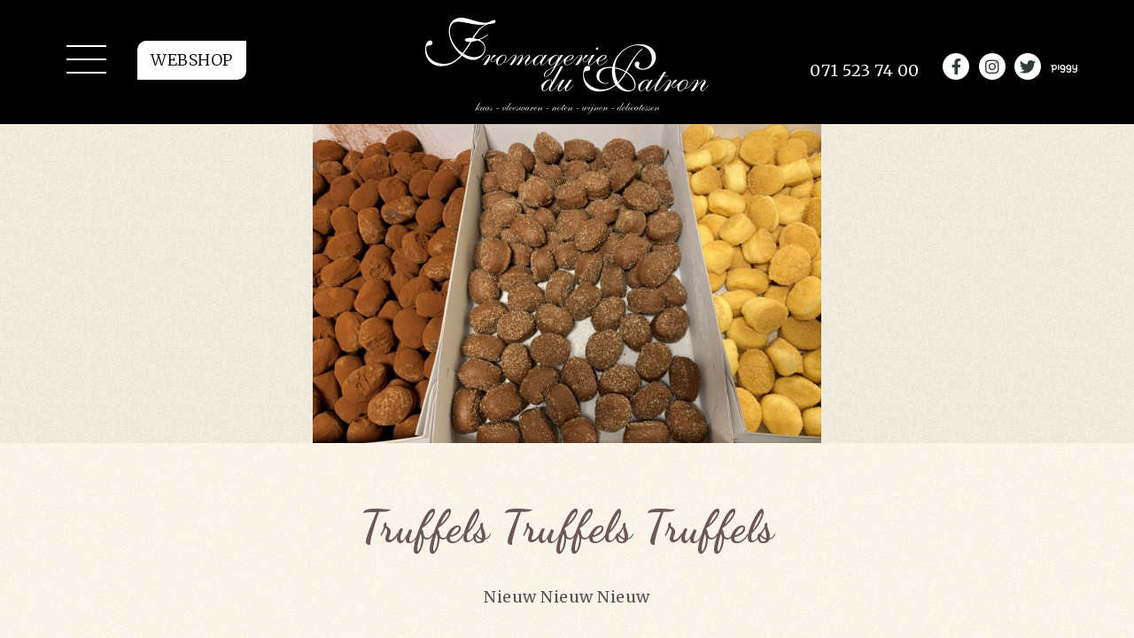

--- FILE ---
content_type: text/html; charset=UTF-8
request_url: https://dupatron.nl/truffels-truffels-truffels/
body_size: 9314
content:
<!DOCTYPE html>
<html lang="en">

  <head>
    <!-- Google Tag Manager -->
    <script>(function (w, d, s, l, i) {
        w[l] = w[l] || [];
        w[l].push({'gtm.start':
                  new Date().getTime(), event: 'gtm.js'});
        var f = d.getElementsByTagName(s)[0],
                j = d.createElement(s), dl = l != 'dataLayer' ? '&l=' + l : '';
        j.async = true;
        j.src =
                'https://www.googletagmanager.com/gtm.js?id=' + i + dl;
        f.parentNode.insertBefore(j, f);
      })(window, document, 'script', 'dataLayer', 'GTM-WG7H6QR');</script>
    <!-- End Google Tag Manager -->
    <meta charset="utf-8">
    <meta name="viewport" content="width=device-width, initial-scale=1, shrink-to-fit=no">
    <meta name="author" content="">
    <link rel="icon" href="favicon.ico">

    <title>Truffels Truffels Truffels - Fromagerie Du Patron</title>

    <!-- Bootstrap core CSS -->
    <link rel="stylesheet" href="https://use.typekit.net/wqd3nmx.css">
    <link href="https://dupatron.nl/wp-content/themes/dupatron/stylesheets/bootstrap/bootstrap.css" rel="stylesheet"> 
    <link href="https://dupatron.nl/wp-content/themes/dupatron/assets/fontawesome/css/all.css" rel="stylesheet" type="text/css"/>
    <link href="https://dupatron.nl/wp-content/themes/dupatron/assets/bxslider/bxslider.css" rel="stylesheet">
    <link href="https://dupatron.nl/wp-content/themes/dupatron/assets/owlCarousel/owl.carousel.min.css" rel="stylesheet" type="text/css"/>
    <link href="https://dupatron.nl/wp-content/themes/dupatron/assets/owlCarousel/owl.theme.default.min.css" rel="stylesheet" type="text/css"/>
    <link href="https://dupatron.nl/wp-content/themes/dupatron/assets/fancybox/jquery.fancybox.min.css" rel="stylesheet" type="text/css"/>

    <!-- Custom styles for this template -->
    <link href="https://fonts.googleapis.com/css2?family=Dancing+Script:wght@700&display=swap" rel="stylesheet">
    <link href="https://fonts.googleapis.com/css2?family=Merriweather:wght@300;400;700;900&display=swap" rel="stylesheet">
    <link href="https://dupatron.nl/wp-content/themes/dupatron/stylesheets/style.css?v=1684758044" rel="stylesheet">
    <meta name='robots' content='index, follow, max-image-preview:large, max-snippet:-1, max-video-preview:-1' />
	<style>img:is([sizes="auto" i], [sizes^="auto," i]) { contain-intrinsic-size: 3000px 1500px }</style>
	
	<!-- This site is optimized with the Yoast SEO plugin v26.8 - https://yoast.com/product/yoast-seo-wordpress/ -->
	<link rel="canonical" href="https://dupatron.nl/truffels-truffels-truffels/" />
	<meta property="og:locale" content="nl_NL" />
	<meta property="og:type" content="article" />
	<meta property="og:title" content="Truffels Truffels Truffels - Fromagerie Du Patron" />
	<meta property="og:description" content="Nieuw Nieuw Nieuw Dit is zo ongelooflijk lekker. Chocolade truffels met echte slagroom in drie smaken: traditioneel, Kaneel, Creme Brûllée. Deze truffels worden gemaakt door Chocolaterie Paski door Pascal en Kim in het Noord-Hollandse Zwaagdijk. Je kunt het zo gek niet bedenken of deze twee chocoladetovenaars hebben er een truffel van weten te maken. Wij [&hellip;]" />
	<meta property="og:url" content="https://dupatron.nl/truffels-truffels-truffels/" />
	<meta property="og:site_name" content="Fromagerie Du Patron" />
	<meta property="article:published_time" content="2023-03-14T09:52:24+00:00" />
	<meta property="og:image" content="https://dupatron.nl/wp-content/uploads/2023/03/truffels-Paski.jpg" />
	<meta property="og:image:width" content="1920" />
	<meta property="og:image:height" content="1204" />
	<meta property="og:image:type" content="image/jpeg" />
	<meta name="author" content="Rick van der Burg" />
	<meta name="twitter:card" content="summary_large_image" />
	<meta name="twitter:label1" content="Geschreven door" />
	<meta name="twitter:data1" content="Rick van der Burg" />
	<meta name="twitter:label2" content="Geschatte leestijd" />
	<meta name="twitter:data2" content="1 minuut" />
	<script type="application/ld+json" class="yoast-schema-graph">{"@context":"https://schema.org","@graph":[{"@type":"Article","@id":"https://dupatron.nl/truffels-truffels-truffels/#article","isPartOf":{"@id":"https://dupatron.nl/truffels-truffels-truffels/"},"author":{"name":"Rick van der Burg","@id":"https://dupatron.nl/#/schema/person/87517e90d385ea11a026b1510b9daee5"},"headline":"Truffels Truffels Truffels","datePublished":"2023-03-14T09:52:24+00:00","mainEntityOfPage":{"@id":"https://dupatron.nl/truffels-truffels-truffels/"},"wordCount":69,"image":{"@id":"https://dupatron.nl/truffels-truffels-truffels/#primaryimage"},"thumbnailUrl":"https://dupatron.nl/wp-content/uploads/2023/03/truffels-Paski.jpg","articleSection":["Geen categorie"],"inLanguage":"nl-NL"},{"@type":"WebPage","@id":"https://dupatron.nl/truffels-truffels-truffels/","url":"https://dupatron.nl/truffels-truffels-truffels/","name":"Truffels Truffels Truffels - Fromagerie Du Patron","isPartOf":{"@id":"https://dupatron.nl/#website"},"primaryImageOfPage":{"@id":"https://dupatron.nl/truffels-truffels-truffels/#primaryimage"},"image":{"@id":"https://dupatron.nl/truffels-truffels-truffels/#primaryimage"},"thumbnailUrl":"https://dupatron.nl/wp-content/uploads/2023/03/truffels-Paski.jpg","datePublished":"2023-03-14T09:52:24+00:00","author":{"@id":"https://dupatron.nl/#/schema/person/87517e90d385ea11a026b1510b9daee5"},"breadcrumb":{"@id":"https://dupatron.nl/truffels-truffels-truffels/#breadcrumb"},"inLanguage":"nl-NL","potentialAction":[{"@type":"ReadAction","target":["https://dupatron.nl/truffels-truffels-truffels/"]}]},{"@type":"ImageObject","inLanguage":"nl-NL","@id":"https://dupatron.nl/truffels-truffels-truffels/#primaryimage","url":"https://dupatron.nl/wp-content/uploads/2023/03/truffels-Paski.jpg","contentUrl":"https://dupatron.nl/wp-content/uploads/2023/03/truffels-Paski.jpg","width":1920,"height":1204},{"@type":"BreadcrumbList","@id":"https://dupatron.nl/truffels-truffels-truffels/#breadcrumb","itemListElement":[{"@type":"ListItem","position":1,"name":"Home","item":"https://dupatron.nl/"},{"@type":"ListItem","position":2,"name":"Truffels Truffels Truffels"}]},{"@type":"WebSite","@id":"https://dupatron.nl/#website","url":"https://dupatron.nl/","name":"Fromagerie Du Patron","description":"Kaas, vleeswaren, noten, wijnen, delicatessen","potentialAction":[{"@type":"SearchAction","target":{"@type":"EntryPoint","urlTemplate":"https://dupatron.nl/?s={search_term_string}"},"query-input":{"@type":"PropertyValueSpecification","valueRequired":true,"valueName":"search_term_string"}}],"inLanguage":"nl-NL"},{"@type":"Person","@id":"https://dupatron.nl/#/schema/person/87517e90d385ea11a026b1510b9daee5","name":"Rick van der Burg","image":{"@type":"ImageObject","inLanguage":"nl-NL","@id":"https://dupatron.nl/#/schema/person/image/","url":"https://secure.gravatar.com/avatar/077c9595f10a0e52dcf5fb24b5ee05d17e646087461ada60a01a714bd8d34722?s=96&d=mm&r=g","contentUrl":"https://secure.gravatar.com/avatar/077c9595f10a0e52dcf5fb24b5ee05d17e646087461ada60a01a714bd8d34722?s=96&d=mm&r=g","caption":"Rick van der Burg"}}]}</script>
	<!-- / Yoast SEO plugin. -->


		<!-- This site uses the Google Analytics by ExactMetrics plugin v8.8.0 - Using Analytics tracking - https://www.exactmetrics.com/ -->
		<!-- Opmerking: ExactMetrics is momenteel niet geconfigureerd op deze site. De site eigenaar moet authenticeren met Google Analytics in de ExactMetrics instellingen scherm. -->
					<!-- No tracking code set -->
				<!-- / Google Analytics by ExactMetrics -->
		<script type="text/javascript">
/* <![CDATA[ */
window._wpemojiSettings = {"baseUrl":"https:\/\/s.w.org\/images\/core\/emoji\/16.0.1\/72x72\/","ext":".png","svgUrl":"https:\/\/s.w.org\/images\/core\/emoji\/16.0.1\/svg\/","svgExt":".svg","source":{"concatemoji":"https:\/\/dupatron.nl\/wp-includes\/js\/wp-emoji-release.min.js?ver=6.8.3"}};
/*! This file is auto-generated */
!function(s,n){var o,i,e;function c(e){try{var t={supportTests:e,timestamp:(new Date).valueOf()};sessionStorage.setItem(o,JSON.stringify(t))}catch(e){}}function p(e,t,n){e.clearRect(0,0,e.canvas.width,e.canvas.height),e.fillText(t,0,0);var t=new Uint32Array(e.getImageData(0,0,e.canvas.width,e.canvas.height).data),a=(e.clearRect(0,0,e.canvas.width,e.canvas.height),e.fillText(n,0,0),new Uint32Array(e.getImageData(0,0,e.canvas.width,e.canvas.height).data));return t.every(function(e,t){return e===a[t]})}function u(e,t){e.clearRect(0,0,e.canvas.width,e.canvas.height),e.fillText(t,0,0);for(var n=e.getImageData(16,16,1,1),a=0;a<n.data.length;a++)if(0!==n.data[a])return!1;return!0}function f(e,t,n,a){switch(t){case"flag":return n(e,"\ud83c\udff3\ufe0f\u200d\u26a7\ufe0f","\ud83c\udff3\ufe0f\u200b\u26a7\ufe0f")?!1:!n(e,"\ud83c\udde8\ud83c\uddf6","\ud83c\udde8\u200b\ud83c\uddf6")&&!n(e,"\ud83c\udff4\udb40\udc67\udb40\udc62\udb40\udc65\udb40\udc6e\udb40\udc67\udb40\udc7f","\ud83c\udff4\u200b\udb40\udc67\u200b\udb40\udc62\u200b\udb40\udc65\u200b\udb40\udc6e\u200b\udb40\udc67\u200b\udb40\udc7f");case"emoji":return!a(e,"\ud83e\udedf")}return!1}function g(e,t,n,a){var r="undefined"!=typeof WorkerGlobalScope&&self instanceof WorkerGlobalScope?new OffscreenCanvas(300,150):s.createElement("canvas"),o=r.getContext("2d",{willReadFrequently:!0}),i=(o.textBaseline="top",o.font="600 32px Arial",{});return e.forEach(function(e){i[e]=t(o,e,n,a)}),i}function t(e){var t=s.createElement("script");t.src=e,t.defer=!0,s.head.appendChild(t)}"undefined"!=typeof Promise&&(o="wpEmojiSettingsSupports",i=["flag","emoji"],n.supports={everything:!0,everythingExceptFlag:!0},e=new Promise(function(e){s.addEventListener("DOMContentLoaded",e,{once:!0})}),new Promise(function(t){var n=function(){try{var e=JSON.parse(sessionStorage.getItem(o));if("object"==typeof e&&"number"==typeof e.timestamp&&(new Date).valueOf()<e.timestamp+604800&&"object"==typeof e.supportTests)return e.supportTests}catch(e){}return null}();if(!n){if("undefined"!=typeof Worker&&"undefined"!=typeof OffscreenCanvas&&"undefined"!=typeof URL&&URL.createObjectURL&&"undefined"!=typeof Blob)try{var e="postMessage("+g.toString()+"("+[JSON.stringify(i),f.toString(),p.toString(),u.toString()].join(",")+"));",a=new Blob([e],{type:"text/javascript"}),r=new Worker(URL.createObjectURL(a),{name:"wpTestEmojiSupports"});return void(r.onmessage=function(e){c(n=e.data),r.terminate(),t(n)})}catch(e){}c(n=g(i,f,p,u))}t(n)}).then(function(e){for(var t in e)n.supports[t]=e[t],n.supports.everything=n.supports.everything&&n.supports[t],"flag"!==t&&(n.supports.everythingExceptFlag=n.supports.everythingExceptFlag&&n.supports[t]);n.supports.everythingExceptFlag=n.supports.everythingExceptFlag&&!n.supports.flag,n.DOMReady=!1,n.readyCallback=function(){n.DOMReady=!0}}).then(function(){return e}).then(function(){var e;n.supports.everything||(n.readyCallback(),(e=n.source||{}).concatemoji?t(e.concatemoji):e.wpemoji&&e.twemoji&&(t(e.twemoji),t(e.wpemoji)))}))}((window,document),window._wpemojiSettings);
/* ]]> */
</script>
<style id='wp-emoji-styles-inline-css' type='text/css'>

	img.wp-smiley, img.emoji {
		display: inline !important;
		border: none !important;
		box-shadow: none !important;
		height: 1em !important;
		width: 1em !important;
		margin: 0 0.07em !important;
		vertical-align: -0.1em !important;
		background: none !important;
		padding: 0 !important;
	}
</style>
<link rel='stylesheet' id='wp-block-library-css' href='https://dupatron.nl/wp-includes/css/dist/block-library/style.min.css?ver=6.8.3' type='text/css' media='all' />
<style id='classic-theme-styles-inline-css' type='text/css'>
/*! This file is auto-generated */
.wp-block-button__link{color:#fff;background-color:#32373c;border-radius:9999px;box-shadow:none;text-decoration:none;padding:calc(.667em + 2px) calc(1.333em + 2px);font-size:1.125em}.wp-block-file__button{background:#32373c;color:#fff;text-decoration:none}
</style>
<style id='global-styles-inline-css' type='text/css'>
:root{--wp--preset--aspect-ratio--square: 1;--wp--preset--aspect-ratio--4-3: 4/3;--wp--preset--aspect-ratio--3-4: 3/4;--wp--preset--aspect-ratio--3-2: 3/2;--wp--preset--aspect-ratio--2-3: 2/3;--wp--preset--aspect-ratio--16-9: 16/9;--wp--preset--aspect-ratio--9-16: 9/16;--wp--preset--color--black: #000000;--wp--preset--color--cyan-bluish-gray: #abb8c3;--wp--preset--color--white: #ffffff;--wp--preset--color--pale-pink: #f78da7;--wp--preset--color--vivid-red: #cf2e2e;--wp--preset--color--luminous-vivid-orange: #ff6900;--wp--preset--color--luminous-vivid-amber: #fcb900;--wp--preset--color--light-green-cyan: #7bdcb5;--wp--preset--color--vivid-green-cyan: #00d084;--wp--preset--color--pale-cyan-blue: #8ed1fc;--wp--preset--color--vivid-cyan-blue: #0693e3;--wp--preset--color--vivid-purple: #9b51e0;--wp--preset--gradient--vivid-cyan-blue-to-vivid-purple: linear-gradient(135deg,rgba(6,147,227,1) 0%,rgb(155,81,224) 100%);--wp--preset--gradient--light-green-cyan-to-vivid-green-cyan: linear-gradient(135deg,rgb(122,220,180) 0%,rgb(0,208,130) 100%);--wp--preset--gradient--luminous-vivid-amber-to-luminous-vivid-orange: linear-gradient(135deg,rgba(252,185,0,1) 0%,rgba(255,105,0,1) 100%);--wp--preset--gradient--luminous-vivid-orange-to-vivid-red: linear-gradient(135deg,rgba(255,105,0,1) 0%,rgb(207,46,46) 100%);--wp--preset--gradient--very-light-gray-to-cyan-bluish-gray: linear-gradient(135deg,rgb(238,238,238) 0%,rgb(169,184,195) 100%);--wp--preset--gradient--cool-to-warm-spectrum: linear-gradient(135deg,rgb(74,234,220) 0%,rgb(151,120,209) 20%,rgb(207,42,186) 40%,rgb(238,44,130) 60%,rgb(251,105,98) 80%,rgb(254,248,76) 100%);--wp--preset--gradient--blush-light-purple: linear-gradient(135deg,rgb(255,206,236) 0%,rgb(152,150,240) 100%);--wp--preset--gradient--blush-bordeaux: linear-gradient(135deg,rgb(254,205,165) 0%,rgb(254,45,45) 50%,rgb(107,0,62) 100%);--wp--preset--gradient--luminous-dusk: linear-gradient(135deg,rgb(255,203,112) 0%,rgb(199,81,192) 50%,rgb(65,88,208) 100%);--wp--preset--gradient--pale-ocean: linear-gradient(135deg,rgb(255,245,203) 0%,rgb(182,227,212) 50%,rgb(51,167,181) 100%);--wp--preset--gradient--electric-grass: linear-gradient(135deg,rgb(202,248,128) 0%,rgb(113,206,126) 100%);--wp--preset--gradient--midnight: linear-gradient(135deg,rgb(2,3,129) 0%,rgb(40,116,252) 100%);--wp--preset--font-size--small: 13px;--wp--preset--font-size--medium: 20px;--wp--preset--font-size--large: 36px;--wp--preset--font-size--x-large: 42px;--wp--preset--spacing--20: 0.44rem;--wp--preset--spacing--30: 0.67rem;--wp--preset--spacing--40: 1rem;--wp--preset--spacing--50: 1.5rem;--wp--preset--spacing--60: 2.25rem;--wp--preset--spacing--70: 3.38rem;--wp--preset--spacing--80: 5.06rem;--wp--preset--shadow--natural: 6px 6px 9px rgba(0, 0, 0, 0.2);--wp--preset--shadow--deep: 12px 12px 50px rgba(0, 0, 0, 0.4);--wp--preset--shadow--sharp: 6px 6px 0px rgba(0, 0, 0, 0.2);--wp--preset--shadow--outlined: 6px 6px 0px -3px rgba(255, 255, 255, 1), 6px 6px rgba(0, 0, 0, 1);--wp--preset--shadow--crisp: 6px 6px 0px rgba(0, 0, 0, 1);}:where(.is-layout-flex){gap: 0.5em;}:where(.is-layout-grid){gap: 0.5em;}body .is-layout-flex{display: flex;}.is-layout-flex{flex-wrap: wrap;align-items: center;}.is-layout-flex > :is(*, div){margin: 0;}body .is-layout-grid{display: grid;}.is-layout-grid > :is(*, div){margin: 0;}:where(.wp-block-columns.is-layout-flex){gap: 2em;}:where(.wp-block-columns.is-layout-grid){gap: 2em;}:where(.wp-block-post-template.is-layout-flex){gap: 1.25em;}:where(.wp-block-post-template.is-layout-grid){gap: 1.25em;}.has-black-color{color: var(--wp--preset--color--black) !important;}.has-cyan-bluish-gray-color{color: var(--wp--preset--color--cyan-bluish-gray) !important;}.has-white-color{color: var(--wp--preset--color--white) !important;}.has-pale-pink-color{color: var(--wp--preset--color--pale-pink) !important;}.has-vivid-red-color{color: var(--wp--preset--color--vivid-red) !important;}.has-luminous-vivid-orange-color{color: var(--wp--preset--color--luminous-vivid-orange) !important;}.has-luminous-vivid-amber-color{color: var(--wp--preset--color--luminous-vivid-amber) !important;}.has-light-green-cyan-color{color: var(--wp--preset--color--light-green-cyan) !important;}.has-vivid-green-cyan-color{color: var(--wp--preset--color--vivid-green-cyan) !important;}.has-pale-cyan-blue-color{color: var(--wp--preset--color--pale-cyan-blue) !important;}.has-vivid-cyan-blue-color{color: var(--wp--preset--color--vivid-cyan-blue) !important;}.has-vivid-purple-color{color: var(--wp--preset--color--vivid-purple) !important;}.has-black-background-color{background-color: var(--wp--preset--color--black) !important;}.has-cyan-bluish-gray-background-color{background-color: var(--wp--preset--color--cyan-bluish-gray) !important;}.has-white-background-color{background-color: var(--wp--preset--color--white) !important;}.has-pale-pink-background-color{background-color: var(--wp--preset--color--pale-pink) !important;}.has-vivid-red-background-color{background-color: var(--wp--preset--color--vivid-red) !important;}.has-luminous-vivid-orange-background-color{background-color: var(--wp--preset--color--luminous-vivid-orange) !important;}.has-luminous-vivid-amber-background-color{background-color: var(--wp--preset--color--luminous-vivid-amber) !important;}.has-light-green-cyan-background-color{background-color: var(--wp--preset--color--light-green-cyan) !important;}.has-vivid-green-cyan-background-color{background-color: var(--wp--preset--color--vivid-green-cyan) !important;}.has-pale-cyan-blue-background-color{background-color: var(--wp--preset--color--pale-cyan-blue) !important;}.has-vivid-cyan-blue-background-color{background-color: var(--wp--preset--color--vivid-cyan-blue) !important;}.has-vivid-purple-background-color{background-color: var(--wp--preset--color--vivid-purple) !important;}.has-black-border-color{border-color: var(--wp--preset--color--black) !important;}.has-cyan-bluish-gray-border-color{border-color: var(--wp--preset--color--cyan-bluish-gray) !important;}.has-white-border-color{border-color: var(--wp--preset--color--white) !important;}.has-pale-pink-border-color{border-color: var(--wp--preset--color--pale-pink) !important;}.has-vivid-red-border-color{border-color: var(--wp--preset--color--vivid-red) !important;}.has-luminous-vivid-orange-border-color{border-color: var(--wp--preset--color--luminous-vivid-orange) !important;}.has-luminous-vivid-amber-border-color{border-color: var(--wp--preset--color--luminous-vivid-amber) !important;}.has-light-green-cyan-border-color{border-color: var(--wp--preset--color--light-green-cyan) !important;}.has-vivid-green-cyan-border-color{border-color: var(--wp--preset--color--vivid-green-cyan) !important;}.has-pale-cyan-blue-border-color{border-color: var(--wp--preset--color--pale-cyan-blue) !important;}.has-vivid-cyan-blue-border-color{border-color: var(--wp--preset--color--vivid-cyan-blue) !important;}.has-vivid-purple-border-color{border-color: var(--wp--preset--color--vivid-purple) !important;}.has-vivid-cyan-blue-to-vivid-purple-gradient-background{background: var(--wp--preset--gradient--vivid-cyan-blue-to-vivid-purple) !important;}.has-light-green-cyan-to-vivid-green-cyan-gradient-background{background: var(--wp--preset--gradient--light-green-cyan-to-vivid-green-cyan) !important;}.has-luminous-vivid-amber-to-luminous-vivid-orange-gradient-background{background: var(--wp--preset--gradient--luminous-vivid-amber-to-luminous-vivid-orange) !important;}.has-luminous-vivid-orange-to-vivid-red-gradient-background{background: var(--wp--preset--gradient--luminous-vivid-orange-to-vivid-red) !important;}.has-very-light-gray-to-cyan-bluish-gray-gradient-background{background: var(--wp--preset--gradient--very-light-gray-to-cyan-bluish-gray) !important;}.has-cool-to-warm-spectrum-gradient-background{background: var(--wp--preset--gradient--cool-to-warm-spectrum) !important;}.has-blush-light-purple-gradient-background{background: var(--wp--preset--gradient--blush-light-purple) !important;}.has-blush-bordeaux-gradient-background{background: var(--wp--preset--gradient--blush-bordeaux) !important;}.has-luminous-dusk-gradient-background{background: var(--wp--preset--gradient--luminous-dusk) !important;}.has-pale-ocean-gradient-background{background: var(--wp--preset--gradient--pale-ocean) !important;}.has-electric-grass-gradient-background{background: var(--wp--preset--gradient--electric-grass) !important;}.has-midnight-gradient-background{background: var(--wp--preset--gradient--midnight) !important;}.has-small-font-size{font-size: var(--wp--preset--font-size--small) !important;}.has-medium-font-size{font-size: var(--wp--preset--font-size--medium) !important;}.has-large-font-size{font-size: var(--wp--preset--font-size--large) !important;}.has-x-large-font-size{font-size: var(--wp--preset--font-size--x-large) !important;}
:where(.wp-block-post-template.is-layout-flex){gap: 1.25em;}:where(.wp-block-post-template.is-layout-grid){gap: 1.25em;}
:where(.wp-block-columns.is-layout-flex){gap: 2em;}:where(.wp-block-columns.is-layout-grid){gap: 2em;}
:root :where(.wp-block-pullquote){font-size: 1.5em;line-height: 1.6;}
</style>
<link rel='stylesheet' id='contact-form-7-css' href='https://dupatron.nl/wp-content/plugins/contact-form-7/includes/css/styles.css?ver=6.1.1' type='text/css' media='all' />
<link rel='stylesheet' id='jquery-ui-smoothness-css' href='https://dupatron.nl/wp-content/plugins/contact-form-7/includes/js/jquery-ui/themes/smoothness/jquery-ui.min.css?ver=1.12.1' type='text/css' media='screen' />
<script type="text/javascript" src="https://dupatron.nl/wp-includes/js/jquery/jquery.min.js?ver=3.7.1" id="jquery-core-js"></script>
<script type="text/javascript" src="https://dupatron.nl/wp-includes/js/jquery/jquery-migrate.min.js?ver=3.4.1" id="jquery-migrate-js"></script>
<link rel="https://api.w.org/" href="https://dupatron.nl/wp-json/" /><link rel="alternate" title="JSON" type="application/json" href="https://dupatron.nl/wp-json/wp/v2/posts/1555" /><link rel="EditURI" type="application/rsd+xml" title="RSD" href="https://dupatron.nl/xmlrpc.php?rsd" />
<meta name="generator" content="WordPress 6.8.3" />
<link rel='shortlink' href='https://dupatron.nl/?p=1555' />
<link rel="alternate" title="oEmbed (JSON)" type="application/json+oembed" href="https://dupatron.nl/wp-json/oembed/1.0/embed?url=https%3A%2F%2Fdupatron.nl%2Ftruffels-truffels-truffels%2F" />
<link rel="alternate" title="oEmbed (XML)" type="text/xml+oembed" href="https://dupatron.nl/wp-json/oembed/1.0/embed?url=https%3A%2F%2Fdupatron.nl%2Ftruffels-truffels-truffels%2F&#038;format=xml" />
<link rel="apple-touch-icon" sizes="144x144" href="/wp-content/uploads/fbrfg/apple-touch-icon.png">
<link rel="icon" type="image/png" sizes="32x32" href="/wp-content/uploads/fbrfg/favicon-32x32.png">
<link rel="icon" type="image/png" sizes="16x16" href="/wp-content/uploads/fbrfg/favicon-16x16.png">
<link rel="manifest" href="/wp-content/uploads/fbrfg/site.webmanifest">
<link rel="mask-icon" href="/wp-content/uploads/fbrfg/safari-pinned-tab.svg" color="#5bbad5">
<link rel="shortcut icon" href="/wp-content/uploads/fbrfg/favicon.ico">
<meta name="msapplication-TileColor" content="#000000">
<meta name="msapplication-config" content="/wp-content/uploads/fbrfg/browserconfig.xml">
<meta name="theme-color" content="#000000"> 
  </head>

  <body>
    <!-- Google Tag Manager (noscript) -->
    <noscript><iframe src="https://www.googletagmanager.com/ns.html?id=GTM-WG7H6QR"
                      height="0" width="0" style="display:none;visibility:hidden"></iframe></noscript>
    <!-- End Google Tag Manager (noscript) -->
    <header>
      <div class="mob-header">
        <div class="container">
          <div class="row">
              <div class="col-6">
                <a href="tel:+3171 523 74 00" class="phone-mob" title="Bel ons"><i class="fas fa-phone-alt"></i> 071 523 74 00</a>
              </div>
              <div class="col-2">
                  <a href="https://dupatron.nl/sparen-bij-fromagerie-du-patron-met-piggy/" style="background: transparent;position: relative;height: 100%;display: flex;align-items: center;justify-content: center;">
                    <img src="https://dupatron.nl/wp-content/themes/dupatron/img/piggy_fromagerie_du-patron_wit.png" style="width: 30px;">
                  </a>
              </div>
              <div class="col-4">
                <a href="https://www.dorpsplein-oegstgeest.nl/1955772/1956618/bestellen-bij-Fromagerie-du-Patron-in-Oegstgeest.nl_NL.html" class="reserve" target="_blank" title="Bestel online!">Webshop</a>
              </div>
          </div>
        </div>
      </div>
      <div class="container">
        <div class="row">
          <div class="col-4">
            <div class="header-block align-left">
              <div class="hamburger hamburger--squeeze">
                <div class="hamburger-box">
                  <div class="hamburger-inner"></div>
                </div>
              </div> 
              <a href="https://www.dorpsplein-oegstgeest.nl/1955772/1956618/bestellen-bij-Fromagerie-du-Patron-in-Oegstgeest.nl_NL.html" class="btn-green" target="_blank" title="Bestel online!">Webshop</a>
            </div>
          </div>
          <div class="col-xl-4 col-md-4 col-8">
            <a href="/" class="logo" title="Fromagerie du Patron - Oegstgeest">
              <img src="https://dupatron.nl/wp-content/themes/dupatron/img/logo_du-patron_complete.svg" alt="Fromagerie du Patron - Oegstgeest" class="full"/>
              <img src="https://dupatron.nl/wp-content/themes/dupatron/img/logo_du-patron_shortened.svg" alt="Fromagerie du Patron - Oegstgeest" class="scroll"/>
            </a>
          </div>
          <div class="col-xl-4 col-4 hidden-sm d-xl-block">
            <div class="header-block align-right">
              <a href="tel: +31 +3171 523 74 00" class="phone" title="Bel ons"><span>071 523 74 00</span><i class="fas fa-phone-alt"></i></a>
              <ul class="social-icons">
                                    <li>
                      <a href="https://www.facebook.com/fromagerie.du.patron" target="_blank" title="Fromagerie du Patron - Oegstgeest facebook" target="_blank">
                        <i class="fab fa-facebook-f"></i>
                      </a>
                    </li>
                                        <li>
                      <a href="https://www.instagram.com/fromageriedupatron/" target="_blank" title="Fromagerie du Patron - Oegstgeest instagram" target="_blank">
                        <i class="fab fa-instagram"></i>
                      </a>
                    </li>
                                        <li>
                      <a href="https://twitter.com/dupatronkaas" target="_blank" title="Fromagerie du Patron - Oegstgeest twitter" target="_blank">
                        <i class="fab fa-twitter"></i>
                      </a>
                    </li>
                                    <li>
                  <a href="https://dupatron.nl/sparen-bij-fromagerie-du-patron-met-piggy/" style="background: transparent;position: relative;display: block;top: -15px;">
                    <img src="https://dupatron.nl/wp-content/themes/dupatron/img/piggy_fromagerie_du-patron_wit.png" style="width: 30px;">
                  </a>
                </li>
              </ul>
            </div>
          </div>
        </div>
      </div>
      <div class="main-nav"><ul id="menu-primary-menu" class="menu"><li id="menu-item-35" class="menu-item menu-item-type-post_type menu-item-object-page menu-item-home menu-item-35"><a href="https://dupatron.nl/">Home</a></li>
<li id="menu-item-25" class="menu-item menu-item-type-post_type menu-item-object-page menu-item-25"><a href="https://dupatron.nl/fromagerie-du-patron-oegstgeest/">Over Fromagerie Du Patron</a></li>
<li id="menu-item-193" class="menu-item menu-item-type-post_type menu-item-object-page menu-item-193"><a href="https://dupatron.nl/team/">Team</a></li>
<li id="menu-item-1745" class="menu-item menu-item-type-post_type menu-item-object-page menu-item-1745"><a href="https://dupatron.nl/?page_id=1695">Kerstpakketten</a></li>
<li id="menu-item-21" class="menu-item menu-item-type-post_type menu-item-object-page menu-item-21"><a href="https://dupatron.nl/foto-galerij/">Foto galerij</a></li>
<li id="menu-item-447" class="menu-item menu-item-type-post_type menu-item-object-page menu-item-447"><a href="https://dupatron.nl/assortiment/">Assortiment</a></li>
<li id="menu-item-24" class="menu-item menu-item-type-post_type menu-item-object-page menu-item-24"><a href="https://dupatron.nl/nieuws/">Nieuws</a></li>
<li id="menu-item-1499" class="menu-item menu-item-type-post_type menu-item-object-page menu-item-1499"><a href="https://dupatron.nl/borrelplanken/">Borrelplanken</a></li>
<li id="menu-item-20" class="menu-item menu-item-type-post_type menu-item-object-page menu-item-20"><a href="https://dupatron.nl/contact/">Contact</a></li>
</ul></div>    
    </header>
<main>
   
    <section class="banner-single">
      <div class="overlay-bg"></div>
      <img src="https://dupatron.nl/wp-content/uploads/2023/03/truffels-Paski-1467x920.jpg" alt="Truffels Truffels Truffels" />
    </section>
    <section class="main-content">
    <div class="container">
      <div class="row">
                <div class="col-xl-8 offset-xl-2 col-lg-10 offset-lg-1 col-md-12">
          <div class="page-content">
            <h1>Truffels Truffels Truffels</h1>
            <p>Nieuw Nieuw Nieuw</p>
<p>Dit is zo ongelooflijk lekker. Chocolade truffels met echte slagroom in drie smaken: traditioneel, Kaneel, Creme Brûllée.</p>
<p>Deze truffels worden gemaakt door Chocolaterie Paski door Pascal en Kim in het Noord-Hollandse Zwaagdijk. Je kunt het zo gek niet bedenken of deze twee chocoladetovenaars hebben er een truffel van weten te maken. Wij hebben voor het gemak gekozen voor de lekkerste drie 😉</p>
<br><br>
            <a href="https://dupatron.nl/nieuws/" class="btn btn-lines" title="terug naar overzicht"><i class="fal fa-long-arrow-left"></i> Terug naar overzicht</a>
          </div>
        </div>
              </div>
    </div>
  </section>

</main>
<footer>
  <div class="container">
    <div class="row">
      <div class="col-lg-4 col-md-6 col-sm-12">
        <div class="footer-block">
          <h5>Fromagerie du Patron</h5>
          <p>Winkelcentrum Langevoort<br />
Irislaan 71<br />
2343 CH Oegstgeest</p>
          <a href="mailto:info@fromageriedupatron.nl" title="Mail ons">info@fromageriedupatron.nl</a>
          <a href="tel: +31 +3171 523 74 00" title="Bel ons">071 523 74 00</a>
          <ul class="social-icons">
                            <li>
                  <a href="https://www.facebook.com/fromagerie.du.patron" target="_blank" title="Fromagerie du Patron facebook" target="_blank">
                    <i class="fab fa-facebook-f"></i>
                  </a>
                </li>
                                <li>
                  <a href="https://www.instagram.com/fromageriedupatron/" target="_blank" title="Fromagerie du Patron instagram" target="_blank">
                    <i class="fab fa-instagram"></i>
                  </a>
                </li>
                                <li>
                  <a href="https://twitter.com/dupatronkaas" target="_blank" title="Fromagerie du Patron twitter" target="_blank">
                    <i class="fab fa-twitter"></i>
                  </a>
                </li>
                          </ul>
        </div>
      </div>
      <div class="col-lg-4 col-md-6 col-sm-12">
        <div class="footer-block footer-block-openingstijden">
          <h5>Openingstijden</h5>
          <table style="width: 100%">
<tbody>
<tr>
<td>Maandag t/m donderdag</td>
<td>08.00 &#8211; 18.30</td>
</tr>
<tr>
<td>Vrijdag</td>
<td>08.00 &#8211; 19.00</td>
</tr>
<tr>
<td>Zaterdag</td>
<td>08.00 &#8211; 18.00</td>
</tr>
<tr>
<td>Zondag</td>
<td>12.00 &#8211; 18.00</td>
</tr>
</tbody>
</table>
          <img class="footer-img footer-foodspecialiteiten" src="https://dupatron.nl/wp-content/themes/dupatron/img/foodspecialiteitenwinkel.jpg" alt="Nederlands beste foodspecialiteitenwinkel competitie 2013" />
        </div>
      </div>
      <div class="col-lg-4 col-md-12 col-sm-12">
        <div class="footer-block">
          <a href="https://www.google.nl/maps/dir//Irislaan+71,+2343+CH+Oegstgeest/@52.187088,4.468967,17z/data=!4m9!4m8!1m0!1m5!1m1!1s0x47c5c6d5ce3d97cf:0xe06940cd6d6cb1dd!2m2!1d4.4711557!2d52.1870847!3e0" target="_blank" title="Locatie Fromagerie du Patron">
            <img src="https://dupatron.nl/wp-content/themes/dupatron/img/dupatron-map.png" alt="Locatie Fromagerie du Patron" class="footer-map" />
          </a>
        </div>
      </div>
    </div>
  </div>
  <div class="container">
    <div class="row">
      <div class="col-12">
        <div class="footer-block-bottom">
          <p>© 2026 Fromagerie du Patron - alle rechten voorbehouden - <a href="/privacy-statement" title="Privacy statement">Privacy statement</a> - realisatie: <a href="https://www.dunepebbler.nl" target="_blank" title="Dune pebbler"><img src="https://dupatron.nl/wp-content/themes/dupatron/img/dp.svg" class="dp" alt="Dune pebbler" /></a></p>
        </div>
      </div>
    </div>
  </div>
</footer>

<script src="https://dupatron.nl/wp-content/themes/dupatron/js/jQuery.js" type="text/javascript"></script>
<script src="https://dupatron.nl/wp-content/themes/dupatron/js/masonry.js" type="text/javascript"></script>
<script src="https://dupatron.nl/wp-content/themes/dupatron/assets/bxslider/bxslider.js" type="text/javascript"></script>
<script src="https://dupatron.nl/wp-content/themes/dupatron/assets/fancybox/jquery.fancybox.min.js" type="text/javascript"></script>
<script src="https://dupatron.nl/wp-content/themes/dupatron/assets/owlCarousel/owl.carousel.min.js" type="text/javascript"></script>
<script src="https://dupatron.nl/wp-content/themes/dupatron/js/typewriter.js" type="text/javascript"></script>
<script src="https://dupatron.nl/wp-content/themes/dupatron/js/imagesloaded.js" type="text/javascript"></script>
<script src="https://dupatron.nl/wp-content/themes/dupatron/js/main.js" type="text/javascript"></script>
<script type="speculationrules">
{"prefetch":[{"source":"document","where":{"and":[{"href_matches":"\/*"},{"not":{"href_matches":["\/wp-*.php","\/wp-admin\/*","\/wp-content\/uploads\/*","\/wp-content\/*","\/wp-content\/plugins\/*","\/wp-content\/themes\/dupatron\/*","\/*\\?(.+)"]}},{"not":{"selector_matches":"a[rel~=\"nofollow\"]"}},{"not":{"selector_matches":".no-prefetch, .no-prefetch a"}}]},"eagerness":"conservative"}]}
</script>
<script type="text/javascript" src="https://dupatron.nl/wp-includes/js/dist/hooks.min.js?ver=4d63a3d491d11ffd8ac6" id="wp-hooks-js"></script>
<script type="text/javascript" src="https://dupatron.nl/wp-includes/js/dist/i18n.min.js?ver=5e580eb46a90c2b997e6" id="wp-i18n-js"></script>
<script type="text/javascript" id="wp-i18n-js-after">
/* <![CDATA[ */
wp.i18n.setLocaleData( { 'text direction\u0004ltr': [ 'ltr' ] } );
/* ]]> */
</script>
<script type="text/javascript" src="https://dupatron.nl/wp-content/plugins/contact-form-7/includes/swv/js/index.js?ver=6.1.1" id="swv-js"></script>
<script type="text/javascript" id="contact-form-7-js-translations">
/* <![CDATA[ */
( function( domain, translations ) {
	var localeData = translations.locale_data[ domain ] || translations.locale_data.messages;
	localeData[""].domain = domain;
	wp.i18n.setLocaleData( localeData, domain );
} )( "contact-form-7", {"translation-revision-date":"2025-08-10 14:21:22+0000","generator":"GlotPress\/4.0.1","domain":"messages","locale_data":{"messages":{"":{"domain":"messages","plural-forms":"nplurals=2; plural=n != 1;","lang":"nl"},"This contact form is placed in the wrong place.":["Dit contactformulier staat op de verkeerde plek."],"Error:":["Fout:"]}},"comment":{"reference":"includes\/js\/index.js"}} );
/* ]]> */
</script>
<script type="text/javascript" id="contact-form-7-js-before">
/* <![CDATA[ */
var wpcf7 = {
    "api": {
        "root": "https:\/\/dupatron.nl\/wp-json\/",
        "namespace": "contact-form-7\/v1"
    }
};
/* ]]> */
</script>
<script type="text/javascript" src="https://dupatron.nl/wp-content/plugins/contact-form-7/includes/js/index.js?ver=6.1.1" id="contact-form-7-js"></script>
<script type="text/javascript" src="https://dupatron.nl/wp-includes/js/jquery/ui/core.min.js?ver=1.13.3" id="jquery-ui-core-js"></script>
<script type="text/javascript" src="https://dupatron.nl/wp-includes/js/jquery/ui/datepicker.min.js?ver=1.13.3" id="jquery-ui-datepicker-js"></script>
<script type="text/javascript" id="jquery-ui-datepicker-js-after">
/* <![CDATA[ */
jQuery(function(jQuery){jQuery.datepicker.setDefaults({"closeText":"Sluiten","currentText":"Vandaag","monthNames":["januari","februari","maart","april","mei","juni","juli","augustus","september","oktober","november","december"],"monthNamesShort":["jan","feb","mrt","apr","mei","jun","jul","aug","sep","okt","nov","dec"],"nextText":"Volgende","prevText":"Vorige","dayNames":["zondag","maandag","dinsdag","woensdag","donderdag","vrijdag","zaterdag"],"dayNamesShort":["zo","ma","di","wo","do","vr","za"],"dayNamesMin":["Z","M","D","W","D","V","Z"],"dateFormat":"d MM yy","firstDay":1,"isRTL":false});});
/* ]]> */
</script>
<script type="text/javascript" src="https://dupatron.nl/wp-content/plugins/contact-form-7/includes/js/html5-fallback.js?ver=6.1.1" id="contact-form-7-html5-fallback-js"></script>
<script type="text/javascript" src="https://www.google.com/recaptcha/api.js?render=6Ldp9YwaAAAAAJdz59bHBd-84E2QNyLW6oSKka45&amp;ver=3.0" id="google-recaptcha-js"></script>
<script type="text/javascript" src="https://dupatron.nl/wp-includes/js/dist/vendor/wp-polyfill.min.js?ver=3.15.0" id="wp-polyfill-js"></script>
<script type="text/javascript" id="wpcf7-recaptcha-js-before">
/* <![CDATA[ */
var wpcf7_recaptcha = {
    "sitekey": "6Ldp9YwaAAAAAJdz59bHBd-84E2QNyLW6oSKka45",
    "actions": {
        "homepage": "homepage",
        "contactform": "contactform"
    }
};
/* ]]> */
</script>
<script type="text/javascript" src="https://dupatron.nl/wp-content/plugins/contact-form-7/modules/recaptcha/index.js?ver=6.1.1" id="wpcf7-recaptcha-js"></script>
 

</body>
</html>



--- FILE ---
content_type: text/html; charset=utf-8
request_url: https://www.google.com/recaptcha/api2/anchor?ar=1&k=6Ldp9YwaAAAAAJdz59bHBd-84E2QNyLW6oSKka45&co=aHR0cHM6Ly9kdXBhdHJvbi5ubDo0NDM.&hl=en&v=PoyoqOPhxBO7pBk68S4YbpHZ&size=invisible&anchor-ms=20000&execute-ms=30000&cb=tzv4h4ai6wsa
body_size: 48563
content:
<!DOCTYPE HTML><html dir="ltr" lang="en"><head><meta http-equiv="Content-Type" content="text/html; charset=UTF-8">
<meta http-equiv="X-UA-Compatible" content="IE=edge">
<title>reCAPTCHA</title>
<style type="text/css">
/* cyrillic-ext */
@font-face {
  font-family: 'Roboto';
  font-style: normal;
  font-weight: 400;
  font-stretch: 100%;
  src: url(//fonts.gstatic.com/s/roboto/v48/KFO7CnqEu92Fr1ME7kSn66aGLdTylUAMa3GUBHMdazTgWw.woff2) format('woff2');
  unicode-range: U+0460-052F, U+1C80-1C8A, U+20B4, U+2DE0-2DFF, U+A640-A69F, U+FE2E-FE2F;
}
/* cyrillic */
@font-face {
  font-family: 'Roboto';
  font-style: normal;
  font-weight: 400;
  font-stretch: 100%;
  src: url(//fonts.gstatic.com/s/roboto/v48/KFO7CnqEu92Fr1ME7kSn66aGLdTylUAMa3iUBHMdazTgWw.woff2) format('woff2');
  unicode-range: U+0301, U+0400-045F, U+0490-0491, U+04B0-04B1, U+2116;
}
/* greek-ext */
@font-face {
  font-family: 'Roboto';
  font-style: normal;
  font-weight: 400;
  font-stretch: 100%;
  src: url(//fonts.gstatic.com/s/roboto/v48/KFO7CnqEu92Fr1ME7kSn66aGLdTylUAMa3CUBHMdazTgWw.woff2) format('woff2');
  unicode-range: U+1F00-1FFF;
}
/* greek */
@font-face {
  font-family: 'Roboto';
  font-style: normal;
  font-weight: 400;
  font-stretch: 100%;
  src: url(//fonts.gstatic.com/s/roboto/v48/KFO7CnqEu92Fr1ME7kSn66aGLdTylUAMa3-UBHMdazTgWw.woff2) format('woff2');
  unicode-range: U+0370-0377, U+037A-037F, U+0384-038A, U+038C, U+038E-03A1, U+03A3-03FF;
}
/* math */
@font-face {
  font-family: 'Roboto';
  font-style: normal;
  font-weight: 400;
  font-stretch: 100%;
  src: url(//fonts.gstatic.com/s/roboto/v48/KFO7CnqEu92Fr1ME7kSn66aGLdTylUAMawCUBHMdazTgWw.woff2) format('woff2');
  unicode-range: U+0302-0303, U+0305, U+0307-0308, U+0310, U+0312, U+0315, U+031A, U+0326-0327, U+032C, U+032F-0330, U+0332-0333, U+0338, U+033A, U+0346, U+034D, U+0391-03A1, U+03A3-03A9, U+03B1-03C9, U+03D1, U+03D5-03D6, U+03F0-03F1, U+03F4-03F5, U+2016-2017, U+2034-2038, U+203C, U+2040, U+2043, U+2047, U+2050, U+2057, U+205F, U+2070-2071, U+2074-208E, U+2090-209C, U+20D0-20DC, U+20E1, U+20E5-20EF, U+2100-2112, U+2114-2115, U+2117-2121, U+2123-214F, U+2190, U+2192, U+2194-21AE, U+21B0-21E5, U+21F1-21F2, U+21F4-2211, U+2213-2214, U+2216-22FF, U+2308-230B, U+2310, U+2319, U+231C-2321, U+2336-237A, U+237C, U+2395, U+239B-23B7, U+23D0, U+23DC-23E1, U+2474-2475, U+25AF, U+25B3, U+25B7, U+25BD, U+25C1, U+25CA, U+25CC, U+25FB, U+266D-266F, U+27C0-27FF, U+2900-2AFF, U+2B0E-2B11, U+2B30-2B4C, U+2BFE, U+3030, U+FF5B, U+FF5D, U+1D400-1D7FF, U+1EE00-1EEFF;
}
/* symbols */
@font-face {
  font-family: 'Roboto';
  font-style: normal;
  font-weight: 400;
  font-stretch: 100%;
  src: url(//fonts.gstatic.com/s/roboto/v48/KFO7CnqEu92Fr1ME7kSn66aGLdTylUAMaxKUBHMdazTgWw.woff2) format('woff2');
  unicode-range: U+0001-000C, U+000E-001F, U+007F-009F, U+20DD-20E0, U+20E2-20E4, U+2150-218F, U+2190, U+2192, U+2194-2199, U+21AF, U+21E6-21F0, U+21F3, U+2218-2219, U+2299, U+22C4-22C6, U+2300-243F, U+2440-244A, U+2460-24FF, U+25A0-27BF, U+2800-28FF, U+2921-2922, U+2981, U+29BF, U+29EB, U+2B00-2BFF, U+4DC0-4DFF, U+FFF9-FFFB, U+10140-1018E, U+10190-1019C, U+101A0, U+101D0-101FD, U+102E0-102FB, U+10E60-10E7E, U+1D2C0-1D2D3, U+1D2E0-1D37F, U+1F000-1F0FF, U+1F100-1F1AD, U+1F1E6-1F1FF, U+1F30D-1F30F, U+1F315, U+1F31C, U+1F31E, U+1F320-1F32C, U+1F336, U+1F378, U+1F37D, U+1F382, U+1F393-1F39F, U+1F3A7-1F3A8, U+1F3AC-1F3AF, U+1F3C2, U+1F3C4-1F3C6, U+1F3CA-1F3CE, U+1F3D4-1F3E0, U+1F3ED, U+1F3F1-1F3F3, U+1F3F5-1F3F7, U+1F408, U+1F415, U+1F41F, U+1F426, U+1F43F, U+1F441-1F442, U+1F444, U+1F446-1F449, U+1F44C-1F44E, U+1F453, U+1F46A, U+1F47D, U+1F4A3, U+1F4B0, U+1F4B3, U+1F4B9, U+1F4BB, U+1F4BF, U+1F4C8-1F4CB, U+1F4D6, U+1F4DA, U+1F4DF, U+1F4E3-1F4E6, U+1F4EA-1F4ED, U+1F4F7, U+1F4F9-1F4FB, U+1F4FD-1F4FE, U+1F503, U+1F507-1F50B, U+1F50D, U+1F512-1F513, U+1F53E-1F54A, U+1F54F-1F5FA, U+1F610, U+1F650-1F67F, U+1F687, U+1F68D, U+1F691, U+1F694, U+1F698, U+1F6AD, U+1F6B2, U+1F6B9-1F6BA, U+1F6BC, U+1F6C6-1F6CF, U+1F6D3-1F6D7, U+1F6E0-1F6EA, U+1F6F0-1F6F3, U+1F6F7-1F6FC, U+1F700-1F7FF, U+1F800-1F80B, U+1F810-1F847, U+1F850-1F859, U+1F860-1F887, U+1F890-1F8AD, U+1F8B0-1F8BB, U+1F8C0-1F8C1, U+1F900-1F90B, U+1F93B, U+1F946, U+1F984, U+1F996, U+1F9E9, U+1FA00-1FA6F, U+1FA70-1FA7C, U+1FA80-1FA89, U+1FA8F-1FAC6, U+1FACE-1FADC, U+1FADF-1FAE9, U+1FAF0-1FAF8, U+1FB00-1FBFF;
}
/* vietnamese */
@font-face {
  font-family: 'Roboto';
  font-style: normal;
  font-weight: 400;
  font-stretch: 100%;
  src: url(//fonts.gstatic.com/s/roboto/v48/KFO7CnqEu92Fr1ME7kSn66aGLdTylUAMa3OUBHMdazTgWw.woff2) format('woff2');
  unicode-range: U+0102-0103, U+0110-0111, U+0128-0129, U+0168-0169, U+01A0-01A1, U+01AF-01B0, U+0300-0301, U+0303-0304, U+0308-0309, U+0323, U+0329, U+1EA0-1EF9, U+20AB;
}
/* latin-ext */
@font-face {
  font-family: 'Roboto';
  font-style: normal;
  font-weight: 400;
  font-stretch: 100%;
  src: url(//fonts.gstatic.com/s/roboto/v48/KFO7CnqEu92Fr1ME7kSn66aGLdTylUAMa3KUBHMdazTgWw.woff2) format('woff2');
  unicode-range: U+0100-02BA, U+02BD-02C5, U+02C7-02CC, U+02CE-02D7, U+02DD-02FF, U+0304, U+0308, U+0329, U+1D00-1DBF, U+1E00-1E9F, U+1EF2-1EFF, U+2020, U+20A0-20AB, U+20AD-20C0, U+2113, U+2C60-2C7F, U+A720-A7FF;
}
/* latin */
@font-face {
  font-family: 'Roboto';
  font-style: normal;
  font-weight: 400;
  font-stretch: 100%;
  src: url(//fonts.gstatic.com/s/roboto/v48/KFO7CnqEu92Fr1ME7kSn66aGLdTylUAMa3yUBHMdazQ.woff2) format('woff2');
  unicode-range: U+0000-00FF, U+0131, U+0152-0153, U+02BB-02BC, U+02C6, U+02DA, U+02DC, U+0304, U+0308, U+0329, U+2000-206F, U+20AC, U+2122, U+2191, U+2193, U+2212, U+2215, U+FEFF, U+FFFD;
}
/* cyrillic-ext */
@font-face {
  font-family: 'Roboto';
  font-style: normal;
  font-weight: 500;
  font-stretch: 100%;
  src: url(//fonts.gstatic.com/s/roboto/v48/KFO7CnqEu92Fr1ME7kSn66aGLdTylUAMa3GUBHMdazTgWw.woff2) format('woff2');
  unicode-range: U+0460-052F, U+1C80-1C8A, U+20B4, U+2DE0-2DFF, U+A640-A69F, U+FE2E-FE2F;
}
/* cyrillic */
@font-face {
  font-family: 'Roboto';
  font-style: normal;
  font-weight: 500;
  font-stretch: 100%;
  src: url(//fonts.gstatic.com/s/roboto/v48/KFO7CnqEu92Fr1ME7kSn66aGLdTylUAMa3iUBHMdazTgWw.woff2) format('woff2');
  unicode-range: U+0301, U+0400-045F, U+0490-0491, U+04B0-04B1, U+2116;
}
/* greek-ext */
@font-face {
  font-family: 'Roboto';
  font-style: normal;
  font-weight: 500;
  font-stretch: 100%;
  src: url(//fonts.gstatic.com/s/roboto/v48/KFO7CnqEu92Fr1ME7kSn66aGLdTylUAMa3CUBHMdazTgWw.woff2) format('woff2');
  unicode-range: U+1F00-1FFF;
}
/* greek */
@font-face {
  font-family: 'Roboto';
  font-style: normal;
  font-weight: 500;
  font-stretch: 100%;
  src: url(//fonts.gstatic.com/s/roboto/v48/KFO7CnqEu92Fr1ME7kSn66aGLdTylUAMa3-UBHMdazTgWw.woff2) format('woff2');
  unicode-range: U+0370-0377, U+037A-037F, U+0384-038A, U+038C, U+038E-03A1, U+03A3-03FF;
}
/* math */
@font-face {
  font-family: 'Roboto';
  font-style: normal;
  font-weight: 500;
  font-stretch: 100%;
  src: url(//fonts.gstatic.com/s/roboto/v48/KFO7CnqEu92Fr1ME7kSn66aGLdTylUAMawCUBHMdazTgWw.woff2) format('woff2');
  unicode-range: U+0302-0303, U+0305, U+0307-0308, U+0310, U+0312, U+0315, U+031A, U+0326-0327, U+032C, U+032F-0330, U+0332-0333, U+0338, U+033A, U+0346, U+034D, U+0391-03A1, U+03A3-03A9, U+03B1-03C9, U+03D1, U+03D5-03D6, U+03F0-03F1, U+03F4-03F5, U+2016-2017, U+2034-2038, U+203C, U+2040, U+2043, U+2047, U+2050, U+2057, U+205F, U+2070-2071, U+2074-208E, U+2090-209C, U+20D0-20DC, U+20E1, U+20E5-20EF, U+2100-2112, U+2114-2115, U+2117-2121, U+2123-214F, U+2190, U+2192, U+2194-21AE, U+21B0-21E5, U+21F1-21F2, U+21F4-2211, U+2213-2214, U+2216-22FF, U+2308-230B, U+2310, U+2319, U+231C-2321, U+2336-237A, U+237C, U+2395, U+239B-23B7, U+23D0, U+23DC-23E1, U+2474-2475, U+25AF, U+25B3, U+25B7, U+25BD, U+25C1, U+25CA, U+25CC, U+25FB, U+266D-266F, U+27C0-27FF, U+2900-2AFF, U+2B0E-2B11, U+2B30-2B4C, U+2BFE, U+3030, U+FF5B, U+FF5D, U+1D400-1D7FF, U+1EE00-1EEFF;
}
/* symbols */
@font-face {
  font-family: 'Roboto';
  font-style: normal;
  font-weight: 500;
  font-stretch: 100%;
  src: url(//fonts.gstatic.com/s/roboto/v48/KFO7CnqEu92Fr1ME7kSn66aGLdTylUAMaxKUBHMdazTgWw.woff2) format('woff2');
  unicode-range: U+0001-000C, U+000E-001F, U+007F-009F, U+20DD-20E0, U+20E2-20E4, U+2150-218F, U+2190, U+2192, U+2194-2199, U+21AF, U+21E6-21F0, U+21F3, U+2218-2219, U+2299, U+22C4-22C6, U+2300-243F, U+2440-244A, U+2460-24FF, U+25A0-27BF, U+2800-28FF, U+2921-2922, U+2981, U+29BF, U+29EB, U+2B00-2BFF, U+4DC0-4DFF, U+FFF9-FFFB, U+10140-1018E, U+10190-1019C, U+101A0, U+101D0-101FD, U+102E0-102FB, U+10E60-10E7E, U+1D2C0-1D2D3, U+1D2E0-1D37F, U+1F000-1F0FF, U+1F100-1F1AD, U+1F1E6-1F1FF, U+1F30D-1F30F, U+1F315, U+1F31C, U+1F31E, U+1F320-1F32C, U+1F336, U+1F378, U+1F37D, U+1F382, U+1F393-1F39F, U+1F3A7-1F3A8, U+1F3AC-1F3AF, U+1F3C2, U+1F3C4-1F3C6, U+1F3CA-1F3CE, U+1F3D4-1F3E0, U+1F3ED, U+1F3F1-1F3F3, U+1F3F5-1F3F7, U+1F408, U+1F415, U+1F41F, U+1F426, U+1F43F, U+1F441-1F442, U+1F444, U+1F446-1F449, U+1F44C-1F44E, U+1F453, U+1F46A, U+1F47D, U+1F4A3, U+1F4B0, U+1F4B3, U+1F4B9, U+1F4BB, U+1F4BF, U+1F4C8-1F4CB, U+1F4D6, U+1F4DA, U+1F4DF, U+1F4E3-1F4E6, U+1F4EA-1F4ED, U+1F4F7, U+1F4F9-1F4FB, U+1F4FD-1F4FE, U+1F503, U+1F507-1F50B, U+1F50D, U+1F512-1F513, U+1F53E-1F54A, U+1F54F-1F5FA, U+1F610, U+1F650-1F67F, U+1F687, U+1F68D, U+1F691, U+1F694, U+1F698, U+1F6AD, U+1F6B2, U+1F6B9-1F6BA, U+1F6BC, U+1F6C6-1F6CF, U+1F6D3-1F6D7, U+1F6E0-1F6EA, U+1F6F0-1F6F3, U+1F6F7-1F6FC, U+1F700-1F7FF, U+1F800-1F80B, U+1F810-1F847, U+1F850-1F859, U+1F860-1F887, U+1F890-1F8AD, U+1F8B0-1F8BB, U+1F8C0-1F8C1, U+1F900-1F90B, U+1F93B, U+1F946, U+1F984, U+1F996, U+1F9E9, U+1FA00-1FA6F, U+1FA70-1FA7C, U+1FA80-1FA89, U+1FA8F-1FAC6, U+1FACE-1FADC, U+1FADF-1FAE9, U+1FAF0-1FAF8, U+1FB00-1FBFF;
}
/* vietnamese */
@font-face {
  font-family: 'Roboto';
  font-style: normal;
  font-weight: 500;
  font-stretch: 100%;
  src: url(//fonts.gstatic.com/s/roboto/v48/KFO7CnqEu92Fr1ME7kSn66aGLdTylUAMa3OUBHMdazTgWw.woff2) format('woff2');
  unicode-range: U+0102-0103, U+0110-0111, U+0128-0129, U+0168-0169, U+01A0-01A1, U+01AF-01B0, U+0300-0301, U+0303-0304, U+0308-0309, U+0323, U+0329, U+1EA0-1EF9, U+20AB;
}
/* latin-ext */
@font-face {
  font-family: 'Roboto';
  font-style: normal;
  font-weight: 500;
  font-stretch: 100%;
  src: url(//fonts.gstatic.com/s/roboto/v48/KFO7CnqEu92Fr1ME7kSn66aGLdTylUAMa3KUBHMdazTgWw.woff2) format('woff2');
  unicode-range: U+0100-02BA, U+02BD-02C5, U+02C7-02CC, U+02CE-02D7, U+02DD-02FF, U+0304, U+0308, U+0329, U+1D00-1DBF, U+1E00-1E9F, U+1EF2-1EFF, U+2020, U+20A0-20AB, U+20AD-20C0, U+2113, U+2C60-2C7F, U+A720-A7FF;
}
/* latin */
@font-face {
  font-family: 'Roboto';
  font-style: normal;
  font-weight: 500;
  font-stretch: 100%;
  src: url(//fonts.gstatic.com/s/roboto/v48/KFO7CnqEu92Fr1ME7kSn66aGLdTylUAMa3yUBHMdazQ.woff2) format('woff2');
  unicode-range: U+0000-00FF, U+0131, U+0152-0153, U+02BB-02BC, U+02C6, U+02DA, U+02DC, U+0304, U+0308, U+0329, U+2000-206F, U+20AC, U+2122, U+2191, U+2193, U+2212, U+2215, U+FEFF, U+FFFD;
}
/* cyrillic-ext */
@font-face {
  font-family: 'Roboto';
  font-style: normal;
  font-weight: 900;
  font-stretch: 100%;
  src: url(//fonts.gstatic.com/s/roboto/v48/KFO7CnqEu92Fr1ME7kSn66aGLdTylUAMa3GUBHMdazTgWw.woff2) format('woff2');
  unicode-range: U+0460-052F, U+1C80-1C8A, U+20B4, U+2DE0-2DFF, U+A640-A69F, U+FE2E-FE2F;
}
/* cyrillic */
@font-face {
  font-family: 'Roboto';
  font-style: normal;
  font-weight: 900;
  font-stretch: 100%;
  src: url(//fonts.gstatic.com/s/roboto/v48/KFO7CnqEu92Fr1ME7kSn66aGLdTylUAMa3iUBHMdazTgWw.woff2) format('woff2');
  unicode-range: U+0301, U+0400-045F, U+0490-0491, U+04B0-04B1, U+2116;
}
/* greek-ext */
@font-face {
  font-family: 'Roboto';
  font-style: normal;
  font-weight: 900;
  font-stretch: 100%;
  src: url(//fonts.gstatic.com/s/roboto/v48/KFO7CnqEu92Fr1ME7kSn66aGLdTylUAMa3CUBHMdazTgWw.woff2) format('woff2');
  unicode-range: U+1F00-1FFF;
}
/* greek */
@font-face {
  font-family: 'Roboto';
  font-style: normal;
  font-weight: 900;
  font-stretch: 100%;
  src: url(//fonts.gstatic.com/s/roboto/v48/KFO7CnqEu92Fr1ME7kSn66aGLdTylUAMa3-UBHMdazTgWw.woff2) format('woff2');
  unicode-range: U+0370-0377, U+037A-037F, U+0384-038A, U+038C, U+038E-03A1, U+03A3-03FF;
}
/* math */
@font-face {
  font-family: 'Roboto';
  font-style: normal;
  font-weight: 900;
  font-stretch: 100%;
  src: url(//fonts.gstatic.com/s/roboto/v48/KFO7CnqEu92Fr1ME7kSn66aGLdTylUAMawCUBHMdazTgWw.woff2) format('woff2');
  unicode-range: U+0302-0303, U+0305, U+0307-0308, U+0310, U+0312, U+0315, U+031A, U+0326-0327, U+032C, U+032F-0330, U+0332-0333, U+0338, U+033A, U+0346, U+034D, U+0391-03A1, U+03A3-03A9, U+03B1-03C9, U+03D1, U+03D5-03D6, U+03F0-03F1, U+03F4-03F5, U+2016-2017, U+2034-2038, U+203C, U+2040, U+2043, U+2047, U+2050, U+2057, U+205F, U+2070-2071, U+2074-208E, U+2090-209C, U+20D0-20DC, U+20E1, U+20E5-20EF, U+2100-2112, U+2114-2115, U+2117-2121, U+2123-214F, U+2190, U+2192, U+2194-21AE, U+21B0-21E5, U+21F1-21F2, U+21F4-2211, U+2213-2214, U+2216-22FF, U+2308-230B, U+2310, U+2319, U+231C-2321, U+2336-237A, U+237C, U+2395, U+239B-23B7, U+23D0, U+23DC-23E1, U+2474-2475, U+25AF, U+25B3, U+25B7, U+25BD, U+25C1, U+25CA, U+25CC, U+25FB, U+266D-266F, U+27C0-27FF, U+2900-2AFF, U+2B0E-2B11, U+2B30-2B4C, U+2BFE, U+3030, U+FF5B, U+FF5D, U+1D400-1D7FF, U+1EE00-1EEFF;
}
/* symbols */
@font-face {
  font-family: 'Roboto';
  font-style: normal;
  font-weight: 900;
  font-stretch: 100%;
  src: url(//fonts.gstatic.com/s/roboto/v48/KFO7CnqEu92Fr1ME7kSn66aGLdTylUAMaxKUBHMdazTgWw.woff2) format('woff2');
  unicode-range: U+0001-000C, U+000E-001F, U+007F-009F, U+20DD-20E0, U+20E2-20E4, U+2150-218F, U+2190, U+2192, U+2194-2199, U+21AF, U+21E6-21F0, U+21F3, U+2218-2219, U+2299, U+22C4-22C6, U+2300-243F, U+2440-244A, U+2460-24FF, U+25A0-27BF, U+2800-28FF, U+2921-2922, U+2981, U+29BF, U+29EB, U+2B00-2BFF, U+4DC0-4DFF, U+FFF9-FFFB, U+10140-1018E, U+10190-1019C, U+101A0, U+101D0-101FD, U+102E0-102FB, U+10E60-10E7E, U+1D2C0-1D2D3, U+1D2E0-1D37F, U+1F000-1F0FF, U+1F100-1F1AD, U+1F1E6-1F1FF, U+1F30D-1F30F, U+1F315, U+1F31C, U+1F31E, U+1F320-1F32C, U+1F336, U+1F378, U+1F37D, U+1F382, U+1F393-1F39F, U+1F3A7-1F3A8, U+1F3AC-1F3AF, U+1F3C2, U+1F3C4-1F3C6, U+1F3CA-1F3CE, U+1F3D4-1F3E0, U+1F3ED, U+1F3F1-1F3F3, U+1F3F5-1F3F7, U+1F408, U+1F415, U+1F41F, U+1F426, U+1F43F, U+1F441-1F442, U+1F444, U+1F446-1F449, U+1F44C-1F44E, U+1F453, U+1F46A, U+1F47D, U+1F4A3, U+1F4B0, U+1F4B3, U+1F4B9, U+1F4BB, U+1F4BF, U+1F4C8-1F4CB, U+1F4D6, U+1F4DA, U+1F4DF, U+1F4E3-1F4E6, U+1F4EA-1F4ED, U+1F4F7, U+1F4F9-1F4FB, U+1F4FD-1F4FE, U+1F503, U+1F507-1F50B, U+1F50D, U+1F512-1F513, U+1F53E-1F54A, U+1F54F-1F5FA, U+1F610, U+1F650-1F67F, U+1F687, U+1F68D, U+1F691, U+1F694, U+1F698, U+1F6AD, U+1F6B2, U+1F6B9-1F6BA, U+1F6BC, U+1F6C6-1F6CF, U+1F6D3-1F6D7, U+1F6E0-1F6EA, U+1F6F0-1F6F3, U+1F6F7-1F6FC, U+1F700-1F7FF, U+1F800-1F80B, U+1F810-1F847, U+1F850-1F859, U+1F860-1F887, U+1F890-1F8AD, U+1F8B0-1F8BB, U+1F8C0-1F8C1, U+1F900-1F90B, U+1F93B, U+1F946, U+1F984, U+1F996, U+1F9E9, U+1FA00-1FA6F, U+1FA70-1FA7C, U+1FA80-1FA89, U+1FA8F-1FAC6, U+1FACE-1FADC, U+1FADF-1FAE9, U+1FAF0-1FAF8, U+1FB00-1FBFF;
}
/* vietnamese */
@font-face {
  font-family: 'Roboto';
  font-style: normal;
  font-weight: 900;
  font-stretch: 100%;
  src: url(//fonts.gstatic.com/s/roboto/v48/KFO7CnqEu92Fr1ME7kSn66aGLdTylUAMa3OUBHMdazTgWw.woff2) format('woff2');
  unicode-range: U+0102-0103, U+0110-0111, U+0128-0129, U+0168-0169, U+01A0-01A1, U+01AF-01B0, U+0300-0301, U+0303-0304, U+0308-0309, U+0323, U+0329, U+1EA0-1EF9, U+20AB;
}
/* latin-ext */
@font-face {
  font-family: 'Roboto';
  font-style: normal;
  font-weight: 900;
  font-stretch: 100%;
  src: url(//fonts.gstatic.com/s/roboto/v48/KFO7CnqEu92Fr1ME7kSn66aGLdTylUAMa3KUBHMdazTgWw.woff2) format('woff2');
  unicode-range: U+0100-02BA, U+02BD-02C5, U+02C7-02CC, U+02CE-02D7, U+02DD-02FF, U+0304, U+0308, U+0329, U+1D00-1DBF, U+1E00-1E9F, U+1EF2-1EFF, U+2020, U+20A0-20AB, U+20AD-20C0, U+2113, U+2C60-2C7F, U+A720-A7FF;
}
/* latin */
@font-face {
  font-family: 'Roboto';
  font-style: normal;
  font-weight: 900;
  font-stretch: 100%;
  src: url(//fonts.gstatic.com/s/roboto/v48/KFO7CnqEu92Fr1ME7kSn66aGLdTylUAMa3yUBHMdazQ.woff2) format('woff2');
  unicode-range: U+0000-00FF, U+0131, U+0152-0153, U+02BB-02BC, U+02C6, U+02DA, U+02DC, U+0304, U+0308, U+0329, U+2000-206F, U+20AC, U+2122, U+2191, U+2193, U+2212, U+2215, U+FEFF, U+FFFD;
}

</style>
<link rel="stylesheet" type="text/css" href="https://www.gstatic.com/recaptcha/releases/PoyoqOPhxBO7pBk68S4YbpHZ/styles__ltr.css">
<script nonce="j6D5hIozVYGdqKUG9Rfx2Q" type="text/javascript">window['__recaptcha_api'] = 'https://www.google.com/recaptcha/api2/';</script>
<script type="text/javascript" src="https://www.gstatic.com/recaptcha/releases/PoyoqOPhxBO7pBk68S4YbpHZ/recaptcha__en.js" nonce="j6D5hIozVYGdqKUG9Rfx2Q">
      
    </script></head>
<body><div id="rc-anchor-alert" class="rc-anchor-alert"></div>
<input type="hidden" id="recaptcha-token" value="[base64]">
<script type="text/javascript" nonce="j6D5hIozVYGdqKUG9Rfx2Q">
      recaptcha.anchor.Main.init("[\x22ainput\x22,[\x22bgdata\x22,\x22\x22,\[base64]/[base64]/[base64]/[base64]/[base64]/[base64]/KGcoTywyNTMsTy5PKSxVRyhPLEMpKTpnKE8sMjUzLEMpLE8pKSxsKSksTykpfSxieT1mdW5jdGlvbihDLE8sdSxsKXtmb3IobD0odT1SKEMpLDApO08+MDtPLS0pbD1sPDw4fFooQyk7ZyhDLHUsbCl9LFVHPWZ1bmN0aW9uKEMsTyl7Qy5pLmxlbmd0aD4xMDQ/[base64]/[base64]/[base64]/[base64]/[base64]/[base64]/[base64]\\u003d\x22,\[base64]\x22,\x22dn7DrkVzw7nDmQQBwrA1K3DDnCNvw5AqCAnDnAfDuGPCk3VzMlMCBsOpw7RmHMKFKizDucOFwrbDr8OrTsO4d8KZwrfDsg7DncOMWFAcw6/[base64]/CiMOMZyszRsOuXsOIwqPDlcOmPCLDu8KGw5QPw6QwSx3DusKQbSTCmnJAw6TClMKwfcKcwqrCg08uw5zDkcKWN8OXMsOIwpI5NGnCuzkrZ358woDCvRk3PsKQw7/ClCbDgMOhwoYqHznCnH/Ci8OGwrhuAmtmwpcwa17CuB/CgMOzTSsvwqDDvhgDRUEITngiSyvDkSFtw70xw6pNJMKiw4h4SsOFQsKtwrJPw44nWwt4w6zDuEZ+w4VKKcOdw5UbwofDg17CjDMad8OUw7ZSwrJvZMKnwq/DnRLDkwTDscKYw7/DvXRfXThgwpPDtxcNw4/CgRnCtFXCikMFwpxAdcK2w7Q/wpNlw6wkEsKBw6fChMKew7dqSE7DpsOIPyM+K8KbWcOAOh/[base64]/[base64]/CksOBFnXCnU/Dnj/[base64]/DlMOSf3fDvjAJdsOmwqNOY34wdQXDkMKyw7xYQcK/LHzCqyjCpcKTw5ocwpcgwoXDhArDpVcEwrbCtMKowpQXDcKISMOoHy/Cs8KcPVokwqZLIQljTU7CnMK4wqsnSF1aCsKiworCjl3DnMKtw6J7wot7wqTDjMOTG0Y3QMO+JxTCuTLDksOWw415OnnCl8K8SWnDrsKsw6AKw454woRYN0XDsMOPL8KIWMK/TypZwrTDi014KibCslN4CsKZMhJSwq3CjcKsW0vCncKeNcKjw6LCs8KCEcOYwq1vwpvDtcOgJsOyw7nDj8KaeMKxfFXDi2HDhBx6C8Ogw6fCp8OYw4Vow7AmcsK6w7ZvEiTDuitkDcO9KsKzdT8/w4pnfsOsdMKAwqbCuMKwwqJdaRbCmcO3wo/[base64]/Cky5MOGp+wpfCtUvCrMOaRMODwroOE8KoFcO9wobCtmdIZEoNKMKTw7M5wrlDw7R3w6DDnQHCkcOxw7Mww7rDh0QOw7Ucd8OuE0bCpcO3w7nDpgvDvsKDwoLCuCdVwoV4wow9wolzw7MbcMKDGn3CpxvCv8OgAFfCj8Kfwp/[base64]/Cu0LDilAVwqsxw4LCucO7a2UnwpjDv8OGwqQaAFHCnsKicsOsY8OLM8KBwpZDMEsdw5BqwrDCmx3DksKFK8KBw7rDtsOPw4nDtSEgWUA1wpRBHcKVwrgpNjfCpgPCjcO6woTDj8K9w4PDgsOkGWPCssKnwpfCsgHDosOeCi/CjcK4wqrDjnHCrBAVwo8ew4bDsMOOR3taC2rCkMOSw6fCtMKzVsKkCcO4McKvQ8KuPsO6fwvClg18P8KLworDrMKowqfDn0Q3KMOXwrjDs8O/[base64]/DssKPBmvDr2/DhA3DvsKlBsObTBlAf10HwpHCgghEw6vDj8OcfMOKwprDnU1sw4p8X8KbwogsEjNUAQLCqVjCt0RKSsOjw7gncMO0wppydSfCljMEw4/[base64]/[base64]/Cu8KUNcOHwrUcOsKSJFUDYEFKwoZuR8K+w53CsmvCnGLDhF4GwrnClcOrwrPCv8OwZMObZwEJwpICw6ErZMKzw61tCylKw5cAU1kbbcKUw7XDqsKyb8O+wqPCsVfDsADClhjCpANUbsKaw5cWwpoxw55ZwrZmw7/DoCjDiAAsOy1AERTChcOSacO0SGXCg8K8w7BtAwYNCMOnwp4GDHptwpAuOMKwwpgTGBDCtEXCosKsw49MTcOYA8OMwpLCs8K/wo4iU8KjecOqfcKywqEUe8O+Jy8YOsKOFQPDj8Otw4tcFMOkMgPDjsKPwpnDq8Kgwrt6XEV5BzUEwo7Colsbw5EFIFHCrCXClcKxEMKDw5/DpyZtWmvCuGDDlH3Dp8OmBsKRw4XCuzXCiRPCo8OMfE5nYcKEe8Okcmc/[base64]/CsDvDo8K0F1UQM8OLIwAEwqUNWXUNICgFay8JPsK4TsKMSMOHBiHClhvDoF1pwoEieDEiwpLDtsKrw5HCjMKoYi/CqUZCwqEkw4RCdcOZC3XDkw0PbMOUW8OAwq/DrcObZyhHYcOFLkwjw6DCmm9sHH5VPmsXbRQpTcKxXMKwwoAwCcOPCsO7OsKsLcOXCcOlFMO9MMKMw4wkw4YqVMOvwpkeUzBDOBhDFcKjTwlaNUthwqjDh8OBw6w7w5Vuw7BtwoJbJlRdX1/DosKhw4IGf2XDlMOGe8Kuw5bDnMO0WMKbQwDDi3rCtTgywoLCmcOcfiLCi8OZbMKGwqsAw5XDmQc9wpxPKEswwoXDq0rCucOlDcOHwovDv8O/woDCtxHDgsODZsOwwrJtwpvDq8Kiw5bDnsKGccK5GUFOVMKrDQ7DrjDDncKkMsKUwpHDpcO7NyNlwpjCkMOpwokOw57CpzjCiMOtwpLDvcKXw7/Cl8OOwp0RJQAaDAXDizIgw4ojw40GTnsDGlLDmMKGw7LCk3DDqMOUNi/ChlzCgcKfMMKuLWrCk8KDKMKvwqMeAlVmPMKZwptpwqnCojNmwrzCj8K/[base64]/CgGl5McOOXcOBWRwtw5nDuHdWwqUPDcKSdsOyBlPDkms1D8Okw7DCqnDCh8OsW8OyTSwuH1I0w6xBdR/CtXxxw73DmXrCvXx+LgbDuiDDhMOFw4YQworDpsKEdsOqQSIZR8OHw793PVfDq8OuG8KcwovDhy1XasKbw7kuYcOrw54DdDlAwqh/[base64]/CmT5NwoPDjinDpMK6HyvDl2PDusOVccOJAwdEw4wkwpUMPEPCr1l9wpYIwrpVCHVVdsOzXsKVU8OCK8Kgw6pNw6nDjsOUVnrDkBNowptWLMK6w4DDnFY7VmHDjxbDhkJOw7/[base64]/[base64]/[base64]/[base64]/w4MTF19Pw5vCmAMYw73CtS56w5nCowVtw6c8w5PDiCt6w40cw6nCkMKCbFzDvAFNRcOBTMORwqnCh8OCTicvNMOZw4bCoDzCj8K2wojDtMOBR8KMSBYeeyknw67CjHFAw6/[base64]/w74fOnbDhsOBwo7CvsOpL8OoSsOiYMKdwpPDq0DDvhzDh8OjUsKmEx7CrDk3c8OzwrkTQ8OlwrMKQMKTwpFNw4NyHsOfwr/[base64]/LCfDicOiI8Obw7bDucO9w4VIw6bChsKywovDnMKLEEDCk3Urw5DCs1vCjULDhcO6wqEUTcOSSsK2Am3CsDY5w7TCjcOKwpZHw4bCl8ONwpbDimBNG8OWw6fDiMK+w488BsO+d2/[base64]/DhklNw6jCkUPDjmfCvcKIw4rCiitGK8Ofw44TdhvCk8OvMGs8w4U4LsOpdBdpZMOBwoVbesKow4rDoFHCi8KGwoh3w7s8E8KDw5cyLC4zYzwCw6gwW1TDonY6wovDp8KndkoXQMKLAMKYOAB/woDCh3wmaDFDQsK7wonDvTgSwoBBw7xdNkLDpmzCk8KobcKCwrzDhcOJw4fDvsOFLD3ChcK2UCzCtcOvwqtJwonDk8K+wpptT8Ovw5xRwrcxwqbDolQPw5dCRcOCwr0NAsOhw7/CksOWw4A/wqXDl8OIVcKJw4RNwrrChhcEP8O1wpAvw4XChmHClUHDiTEKwp19RFrCtnrDjCgNwpzDqsOvclVWwq1hOHHDhMONw67CnELDlWbDqiLCksOkwqBTw6Y/w7PCtVPCnsKMe8OCw64TZC1dw68TwpxhUVULPcKMw4ICwp/DpCFlwrPCpHnDhgjCmG5CwrHCiMOnw5LDt1ZhwoJqw5k3J8OmwqPCjcOUwpnCvsK6LmYGwqDCp8K9cizDrMK/w6oXw7zDhMKww5VvXkPCi8KtLR7Du8KXwrhqLElnw7FKMsObw7rCjcOOI1UowrIlIsO4wqFdPSNcw5p3dR3DpMKfOAfDold3Q8KKwqzDtcKgw4fCt8Opwr1xw5fDj8OrwoFMw5LDpsOmwoHCtcOMWxY8w47Cq8O+w4zDtDEfIAxTw5LDgsKLN3HDqCLDocO4Vn/CnsOeY8KTw7vDucOVw6LCscKWwoBYw7wjwqhuw7/DkkzCs0jDkinDqsKfw7nClCYgwogecMKhKMOPRsO0wqTDhMK/d8K0w7IoJXgnFMKTH8KRwq8dwr4cZMK3woJYeitGwo1XdsKlw6o2w73Dshx4bkbCpsO3wrfCrsKhWDDCvcK1wrcxwr94wrleG8KldnFkecKdY8KiWMORIQTDrU4Rw7TChX8Uw450wpM1w77CpUwLE8O5wrzDoFQ9wpvCqBrCncKaPG/DnMO/EWxgW3c2AMKTwpvDqnvCu8OGw5/DpX3DpsOiViXDhiNXw6dDw4NuwqTCvsK/wodOMMORXBvCtjbCozLCvgHCmn8xw6HCisKOHBRNwrEhM8KuwpUyZMKqXEh1E8OrD8ObG8OpwqTCjD/CiBIUVMOyHQzDucKGwr7DizZgwpJ6TcKlMcOPwqLDpB59wpLCv3RowrPCmMKWw7XCvsObwrPCuw/DunNfwozCsUvClsOTGkYdw4fCs8KoIWDDqMKcw5oZEFfDrmXCncK4wq3ClCE/wobCnCfCjsOzw7sxwpgcw5HDkCoAGsKHw5fDkGMoKMOxb8KjBTbDh8KwZjjCgcKBw4dpwpgoEwTCnMO9woN5ScOtwo4lfMORZcOENcO0CWxaw7c5wpxHw7PDpU7DmzTCkMOqwrvCrsK1NMKmw6PClibDjsOgfcOdUVMXFiE8FMKnwpjCpCgGw7jDgnHChQ/DhiNfwr3DscKww4JCF1kMw6DClH/DksKtAGApw6xYQ8Kcw7oQwo5kw5nCkGHDsVVAw7UzwqYfw6XDg8OLwonDo8Kfw7MrHcKQw6vChgLDtcKSX1nDpC/DqMOFWyjCq8KLXGPCjMOPwpsbIAQ+w7LDmzVtDsO2dcKCw5rCpmbCm8OifMO3wpDDkCp3LCHCoi/CvsKtwoxawoLCqsOkwqfDvyfDk8Ocw73CrQk1woXDpw3DkcKOKzE/PwXDj8KLcAjDisKtwoRzw5HCqlxXw5Ipw7PDjz/ClsKpw7LCtMO9H8OWDcOiKsOEPMOFw69OVsOdw6/Dt0prfsOoMcK7ZsOtK8OjLBrCgsKWwp4nGjLCkDzDssOLw53DiAknwpMMwpzDriHDnH5mwovCu8Kjw6fDnUB+w6ZACcKjIsODwoIEUcKTK2U9w77CqTnDvsOYwqIBK8KaAyQfwokpwqFTBCPDnhQfw5MZw4lHw4/CuC3CpXFNw5zDih0vLF/[base64]/SB4Iw4l/IsO5LMOxw4pJEcKqCcO+TD8+w5XCh8K+w4DDom3DoDTDsHRTw4BowoRvwoLCuStdwr/ClABvHMKawrw0wrDCq8KGw6Bowo0lK8KzX0vDnX1WOcOYPzM8wqDDv8OhfMKPDH0ww7x1Z8KKIcKDw4dsw5nDrMOkDi0CwrFlwqzDpjTDhMOJesKjQD/DvsO6wp1bwrscw6nDpknDgUoow4MZMCbDoRImJcOrwpLDl20Zw4LCsMOccUMow63ClsO9w4vCp8KaXAAIwqwIwp3CiT8+SEnDjhPCosORwpXCsgR2csKoL8O3wqvDtF/Cj1rCocKMIF00w7JEPzDDg8KLdsOYw7HDi2bDo8K8w7AMTkRCw6zDh8O2wrsbw7PDpUPDqDnDmGUVw4rDtMKmw7/[base64]/Cj0VYwp3CpHPDhsK1w4ZFw7/DjMK0woUwdsOmAcObwojCu8OuwqczCFs8w7oFw73CuHvDlw0leWcCJHPDr8Kre8KVw7pMH8OCCMKcdy0Xc8OAMkAlwoNjw5lDRsK2TcKhwr3Cq2LCux4/HcKQwp/[base64]/Doi8NI8O/fVZRFsOGw4caIcOuQ8KMPHHCk0h3aMKbby3DvcOUBzPCq8KHw5vDicKKEMKCw5HDgl/DnsO2w4XDlTPDoGfCvMOjT8K+w6k9SRVvw444CBo8w7rCuMKKw73DqcKsw4PDiMKmwrkMecOfw4PDlMOew7wDEB7Dpk5rAAIHwpwpw7pHw7LCgAnCoTg+TwDCnMKaVWfDkTbDgcKbTSjDjsKHwrbCrMKAAxppDFwvfcKRwp1RHTPDmyFIw6/Cnxpmw6d1w4fDnsOUP8KkwpLDucKnX0fCqsOlWsKywqM9woDDo8KmLVHDi18Uw6fDoWoLFsK+Rxwww5PCjcKvwo/[base64]/DksKSFXwhVsOjLsOrfzbCkHVwwpjDlsKDwqZZLxDDh8KyJsKWBCvCugnDp8KeSDthHyHCnMKfwpcqwoI/KsK3UcKUwojCt8OvRmsZwqRFYcO2BcKRw53CjGdIHcKYwrVNKiQvC8KEw4DCo0/DrsOow6HDtsKdw7XCo8KDNcK/HxBfekvDksK2w78LKMOgw6rCij7Dh8OFw4PCiMKLw6LDq8Ogw7LCqsKlwpQQw7lFwo7CuMKhUXvDtsKTCzF/w5MNXCcSw6HDoknCqkzDlcOew4o9AFbDoTZOw7XClUPDncKrecOeXsKjXWPCnsKaXV/Dv3wNScKLc8Ozw5Ivw6V+anJiwpF6w5QOQ8O3T8KKwoZ+MsORw7vCv8K/AVhQw7xNw5bDoApXw5bDmcKSPwnDgMKgw7A2HsOJMsK6w5DDg8KUPsKVTTpNw4kGDsOlI8KRw4jDsVl6woZBRhoDw7jCsMKBLMOcw4Fbw5bDp8KuwqTCnScBFMKIQsKiOSXDrkXCqMOEwovDi8KAwprDssOOB3ZOwpR4WSltXMOKdD/CuMOgVcKqVMK4w7/CpHXCmQcrwp5Hw4pdw7zCrVpENsOywo7DinNkw7haA8KawqnCjMOGw4RvE8KmGghBwp/Dh8KkAMKSYsKBZsOxwq0twr3DnmQVwoNwNAVtw5DDqcO7w5vDhTcEXcOyw4DDmMKRQ8OFO8OgQTQUw55Tw6TCo8Olw63CsMO6cMOuwp1jw7kXHsOXw4fCrghiP8OYFsOKw45mE13CnVjDp1fClFfDocK7w7Igw5DDrcO/w5NkEznCgS/[base64]/w5PCtsKTw5TDmcKbI1VBKFB3wqzDjQ0+XMOeJ8OkAsOFw4EwwqbDuCRcwq8IwqN2wpFrOFUqw4kpWnYtKsKUJMOgYmAjw6fDiMOlw7HDrU5PcsOMfwvCoMOcMMOHUE/DvsOlwoQXIsOITMKuw5wFbMOMLcK0w68vw7FgwrHDjMOGwqfCuCzCs8KLw4N0OMKdYcKce8K9TX7Cn8O0HxRqUFFewpBKwrbDhsKhwocSw5/CiTUrw6/CtMOjwobDlsOUwrnCl8K2DMOYKcKxGENvD8O9G8KJU8Kpw7cPwr5ObSAuL8K3w5YsQ8Ovw6HDpcKMw7ACPSzCiMOLDMOlwqnDsGDDuScIwosawodvwqkdIsOSWcK3w4k6WmnCt03CoDDCucOeVSRgYWo4w5jDrk1sLMKAwp15wqMawp/CjR/[base64]/Dt3xDwrp1cMOHXjJUfyxpw5PCg8OcPkfDm8Osw4vDqcOIR3caQBPDjMOubsOndxkDLEdIwrTChjpQwrfDvcOeJlUww7DDqMOwwrpXwohaw4HCrABBw5QvLjNgw4zDs8KowovCj1nChjNnSMOmPcOxwqTCtcKww7t8QnNRaFwKT8KcFMKHIcO/UX/CosKjT8KDAsKTwrDDnAXCuCAzakM/[base64]/esKRPXxawrzCuGrDg3zCosKbw4nCmcKHwp8Nw6lNF8OmwpnCqsKkXFTDrB1gwpLDklN0w7o3UMOUVMKRKQkuwrh2csOBwrvCusK5BcKlKsK/wrRWbkfCnMKNIsKDVcKHEXAgwqBAw687YsKmwoXDqMOOw7l5SMK5RDE9w6c+w6fCqEDDmMKzw5xrwr3DiMOXA8KUHsKyRVJIwrx7HDXCkcKxG05Tw5bCo8KQWsORIxbCoVrDuCZNbcKHT8OAYcOiVMOlTMO/[base64]/DksOCKMKRwodfw5zDvsK9wo9Owr3CkMKAw7pmw7pQwpLDvsOYw4nCsCzDuTPDmMO+WTbDj8KzBsOXw7LCpWzDgMKnw6pxccK+w4c7JsOrUMKFwqI4I8OTw63DuMOWdG3CrlfDmX0wwo0sRU1GBTvDrXPCkcOdKQRrw6U8wpJ/[base64]/Cjg7DrSoUQsOrw6vDs1Ird8KHwrlFKcOfYSvCv8KaGcKyT8OqNiXCoMOjScOPG3srdWvDm8OPIsKZwpR8Cmtmw64cWMKpwr7DoMOmK8KFwpVTcEnCsmvCgm1/A8KICsORw6HDgCTDiMKKPcO6IGbDoMOFIRxJRBTCnnXCjMOpw6rDqDHDqENkw4lyVDAYJgJDdsKzwojDmh/CkwPDtMOZw7ITwpxXwrIaZcK5QcOZw7pvLxQ/RwnDkHobMcOUwqlRwpPCtsOjSMK1wqDCm8OpwqPCvcO2BsKpw7FKdMOtwrXCuMKqwpzCqsOnw7kWJsKDV8Oow7vClsKZw59Fw4rCg8OIRRc5PBlew4tqcHo1w5g/[base64]/DnFBkFFExXMKbwpvDqmVEw4cBDsOYwpsxUcKnw7zDsXtTwqc2woRGwq0MwrrCq0fChcKaAQLCnl7DucOxD1jCvsKaOxvCuMOKUlgUw7vCrWHDs8O2ccKcZz/ChcKQw73DksKWwpjDp3A5W0Bwe8K9LgpfwpdzXMO9w4BDdnQ4w47CuyFSBRxxwqjDm8OyGcO/wrdtw5xsw7oPwpfDtEtKCB9UIitUADfCpsOrXAgMPGLDk2/[base64]/DpMK/[base64]/DpsOUw4Faw4XDgn/DhE85dcKqw7ckHEx5O8OJRMKJwo/DqcKGw6LDvMKSw65swpDChsOwGcOlLMKZcxDCgMOwwr9kwpVfwoo7aV3CoBHCiCdse8OgOm7DvsKmAsK1ZGzCssOtHcOhWHTDhsOAZxjDrjvDvsOsDMKcJDDDhsK6fGpUUihkUMOuBDwyw4pPVcK7w4Jbw5LCtFI4wp/CrsKQw7TDhMKHRMKrVjkiF0kYLA/[base64]/MsO9w7vDlsKjwqt4wqtRLsO/dTDDiC7DkV7DgcKjIcO0w5lDa8O6XsOCw6PCscO4OsONQ8K0w5jCuEQ6IMKbcT7CnHLDq1zDvWkyw48hIUjDo8Kow5DDp8O3DMK/AcKYTcKNYMK3NC9ew68hVREhwoLDv8KSJSfDtcO5EMOFwrd1wr0zA8KKwoXDhMK9eMO6EH/Cj8KmOQ8QUm/Cvgs3w7sTw6TDm8ODU8KdcsOrwr9Jwpo7A0kKMlnDo8O/wrXCssK6ZWIYD8OzNiULw6FaLmpjP8OyW8OvAjDCrBjCpB5owpXCmnDDikbCnVFvw6F9SCs+IcOuSsOoHy5ELBNEGcOpwp7DhjLDgsOrwpHDiFjChcKfwrsVIVLCjMK0V8KrX05Two1lwq/[base64]/PsOjw5/CkcKbwrwRPSzDosOWw4/DjsO9U8KRB2HCmEBjw6Bqw4rCqcKRwofCu8KSU8KHw65qwqcswonCocOGU251AlN5wpFWwqQ9wrPCgcKgw6XDkibDjjfDtcKLIwbClMOKa8OMfsK4ZsKFZDnDm8O5wosZwrDCnG9zPy/Cs8Kww5YVCMKTTkPCpwzDiVxvwqxET3N9woprPMODEn3CmDXCocOewqxtwrsww4fCj1TDl8OzwotDwrkPwp1nw7ppXArCgsO8wplvKcOnHMOfwodBbiZ3LBEED8KfwqEOw4vDggkTwrnDhV4ScsKhfsK2cMKCW8KWw6xID8O/w4QCwonDqipdwqYjE8Kxw5cpLyVRwrE1NnXDt2lfw4N8KsOLw4fCucKZHzZuwpBZNgDCoRDDusK3w5YVw7hzw5XDuVzCusOlwrPDnsOWdTEAw7DCg2TCscO1XirCn8OOMsKswqDCmxfCisKfK8OyIX/[base64]/Ct8K7woVKw59IWsKHanbCgMO8wp3DucOsRRjDqsOWwp58wrFyFERHGcO9JiFjwrHCgMOSQCswelVzOMK4RcObHwnCjjw/QMKyJMOuf3wgw77DncODbsKLw6Z/[base64]/DnQ1iw7tnwqoPfsOswrwBQiLDvBHDk8Kgwox6JMKIwo1hw45+w6NFw4xawpkYwpHCkcOTIQTCjWBTwqwzwpnDi0DDlRZSw5VAwoZVw7YrwqbDiyQhTcKcQcOow7/[base64]/DvlvDpMK7wqnDpcKuw7Aqw4DCvcK2YTvCiltSFmLDvwoCwolsFmnCoCzDvMKUOB3DtsKNw5c8P2QEIMKJCMOKw5XDk8Ksw7DCiGk7W2/ChcO9JMOfwoNYYmXCmMKawq/Coycaci3Dj8OdcMKCwpbCtQ9OwqZCwpzCpcOSdMO1w6TDmV7Cj2ACw7HDhQlhwrzDs8KKwpbCl8KfRcOdwpnCpErClErChmlxw43DiVTCnsKVHGEjTsOnw77ChiJmIkXDm8OuGsK3wq/[base64]/ChcOrwq7Dm8Kgw64kaMKNLMKpLMOxdlYYwogsHTnDs8OPw40zw5wzWyJxw6fDkRLDiMOmw5NWwqsqV8OaK8O8wow3w7xewq7Chy3CpcK2FgNGwp/DgijCmkrCogXDmnTDnh/CucKnwoVKa8ORfU9FA8KgDcKHOh5EOCLCr3DDs8Oqw7bCmQBtwrAYZ38gw4g4wqx+wr/Cg37CvQtDw7suYW/[base64]/DvzQuX8KTMMK7w4TCs2LDssKywq/Cm8Khwq4lFz7CpMOmHUoEdcKGwrcXwqUMwoXDogtfwroIw4jCpzM3XnkzAWTCoMOUVMKTQSggw5d5acOtwqgqXcKgwqM8w6XDjnkafMKKDy4oNsOdMHDCoFjCosOLSSTDmxwVwpFRYTMGw6nDuw/[base64]/wrzCrk1hRiU/V2nCiVrDuSjDg2HDh3gDSR05VMKnBADChH/Cj1vDsMKKwofDh8OzM8KpwpRSOsOgFMOTwo7DgEzClQ8FHsK1wrsiLlBjYEghEMOEbGrDhMKLw7dhw59xwphYPDPDqynCjcKjw7DCpF5Uw63Cv19Tw6/DujbDqy4ZHznDvMKOw43Dt8KcwpljwqHDixXCmMO8w6vCtmDCmwjCqMOtYxRuGcKRwrdXwqbDo21Dw4sQwpNGM8O6w7kyTDvChsKcwrE5woM7TcO6O8KuwqJawr8zw6tWw5XCkBTDkMKeZFjDhRNTw5HDjcODw7FWCB3DjsKGw4dXwpFuHRzCmW1/w4PCl3EwwqYyw5rCjk/DqsKsZxwiwqojwqs1RcORw5lVw5DDk8KaDxcTakUddTYrJQnDjsORD25wwpLDo8Ovw6rDnsOEw5tPwrrDnMOfw7zDvMKuKUYtwqRxKMKPwojDswXDo8O/wrFgwoh/[base64]/LDkNW17DtcOywq0UVcOnPg9wB8K8ZUgawqwWw53DtDdXeDDCkxvDq8K/YcKNwqHCkSdlRcObw59ZTsOYXgTDpW9PODcWeUTCqsOawobDnMKEwqXCucOPS8OHAUE1w7vDgDdpw4xtHMKRVC7ChcOtwr/DmMOaw47CrsKTN8OREMKqw53Cm23Dv8KAw58OOXlAwqPCncO6VMOQEMKsMsKJwq4XQ0g5QyBAEF3DkgvCnGXDucKLwqvDlWLDncOYScKEXcOrEBQbwqg0NFUfw4o4w67Ci8K8wrp4TkDDl8OcwojCiGPDl8K2wqJpXsKjwqA1HcOqXxPCnxNswolza2jDmCDDih/CuMOIbMOYB37Cv8O4w6nDuhUFw6zCksKFwrrCoMOIBMOwO1sON8KLw4g7IjrCh0XDjU/[base64]/Dijg7WFFDPMOPw4TCkU7DjsOUNsOaCBZAVH/Ch13DsMOsw7vDmw7CisK/McKlw7g0w4DDq8OWw7N7SMOeRsK/w7rCtHZ1FSfCnznCoEnCgsKXeMKucjEjw7QqEBTDtMOcKMKCw4V2wq8cw79Hwo/[base64]/wq3DlBfCvlAHw59Gw6vDo8KSwrjCpsONwpbCuFDCo8OlDw1UZ3AFwrXCpzbDl8K5KMO2HcK5w5vCnsOwSMK3w4nChgrDucOlcMOgMTjCo0g0woUswpNdZsOCwpjClSo+woVbHy1iwrfClHbDi8K2d8OvwqbDkQQrTAXDqyRGfEbCv3d8w69/ZcOvw7A0dcKwwphIwoJhG8OnCcKFwqbCpcKWwpw3fW7DpFPDiG0ZRAEww6Yyw5fCq8K5w6RuNsO8w5XDqRvCjjbDi1DDg8K5wodowojDhcOFacOgaMKVw60AwqAnaQbDrsOgwrfCpcKIFVfDpMKnwq/Dmiw/[base64]/[base64]/WGYTdk3CpMO1w7ErecKFVDosw7o7wqfDjcKswo8sw45awqvDlMOCw5zCnsOXw6YkI1nDuUjCrgYPw5Yawr9fw4nDnE4CwrIAQsKxUsOFwoLDrwldVsK/[base64]/CgBtkwpAwBcOew43DjhDCtsOZd1nDhsKQUSPDs8OjPlbCnjnDm0geQcK0w74Yw4vDhg/Ch8KVwqrCp8KfMMOvw6hjwr/DksKXwp5Iw6jDscOyRMOIw5VMeMOiZQZHw7PChcKlwpwjCSbDp07CtHNBUQl5w6XDisOPwpDCtMK8dcKOwoXDlFMgG8KiwrVUwoHCjsKvPizCocKIw5DCsysGw6/[base64]/w7LDuMKrD8KywonCusKnw4LCjDXDkMO3K2FTT27ChUBmwphOwpIew63CtFZ+LsKNfcOYEcOZwosuTcOJwoTCusKPATbDo8Ktw4Q0K8K+eExrwrZKOcOMcDIVbUkLwrF8XRN4FsOQZ8OdFMO3wrfDpsKqw4tiw6ZqbMOnw7Q5UUYiwojCi04YHcO/W2UVwrDDm8KZw795w7TCj8KsOMOYw6TDv1bCp8OJNcOBw5XDqV3CqSHCmsOLwr83wpPDlVvCi8OeTMOyPm7Dj8ORIcKZMsKkw7Few7Fww5Faf2rCjWfCqAzCisOTIU9lCAzCqkUgwrk8TirCpMKDTCkwEMKew4tDw7TCsUHDmsKLw4Vqw53CisOdwrV4E8O/wrduw4zDl8OAd2rCsT/Dl8OzwqtCfDHCqcObYybCisOPYcKpQh0VbsKkwp3CrcKobF/[base64]/aigJwr7DgsKtw47DsBVvUMK9wrV3w5Y2PcKMBMOVW8K7wrI8L8OmKsO1T8Omwq7CucKOQRYPdDV4Ih1awqJlwr7ChcKTRcOabSnDqcKLRmAxBcOvDMOTwoLDtcKgdENewr7CtlLDpzLCnMK9wp/[base64]/c8KPIHPCusO2VnlswrNbTMKfB8OKwpkJw7o6M8Okwrozw4BiwrfDlsK3EGwPEsOWXjbCrnfCusOjwpJbwoA0wpI9w7LDs8OTw5PCukPDrBfDk8K4bcKPNiZhb0/DlxTDhcK3PmNMQDFSLUrCkTBrWHwNw7/Co8K8IcK2JlcIw67DqmnDnS3ChcOIwrbCohoxNcOawpsLC8KKYz3Dm2DDqsKxw7tfw7XCtV/CnMKDfBcPw5nDjsOKccOvIcK9wofDlRXDqjMnXxvCusOmwrrDs8KuMXXDk8OtwrDCqEcCZ0DCmMOaNsKyCXjDo8OzIsOBK2/DhMOlLcOJfSvDo8KJK8O7w5A+w7VWwpTCgsOAPsOrw6gIw5VecGDCvsOtQsOewovCnsO+w55lw53DksK8cAALwozDtMOpwoFVworDqcKgw4YDwqTDqmLDslVHGj91w7w2wrHCt3XCoH7CvEtTYVM2P8OCGsO9w7bCuR/[base64]/dMOiw6jDosOkwq7CoRvDtcO1w5FVRcO9TMOQfirDmynCgsKwCkzDqsOAPsKKBxjDjcOPIDgww5TDs8K5D8O0B2/CoQzDh8KtwrjDuEU2fW99wqQNwr5sw7zDo1rCp8KywrDDnBYiBwE3wrMGEhUSLzPDmsO/bsKxNWk0GzTDpsKHOlXDk8KLc0zDisOxPcKzwq8+wqUIdj3CpMKAwpPCgsOKw6vDgMOxw7DCkMOGwoDDgMOqEsOGdCzDq23CiMO9WMOiwrdcSClSESDDuhMPcEjCpQgNw7MVclBuDMKNwqnDocOhwrvCiGnDq2fCo3h9H8OEe8K+wo9rMnjDmE10w65Pwq/CtxN/wqPCtw7DkF0BXSrDrCLDk2dzw5gqQcKeOcKQP2fDocOTw5vCs8KGwrjDkcO+LMKZQsOHwq5OwpbDocKYwrARwpDCscKSBFXCrBQXwqnDrA/[base64]/esKNQ8O/aBLClFrDoW4DLEIJw5DComAKC8KhVMOsTDTDqlJ7HMKVw64EYMOnwr9YSsOvw7fCvm5JAVlhKngwH8OGwrfDkMKSdsKaw69kw7nDvDTCgyByw6vCoHHDjcKTw5lEw7LDsUnDpxFpwo02wrfDtCZpw4cWw5fCjQjCqzl3clMDUnt8w5HDlMKIJcKNTBY3ScOBw5/CmsOCw6XCkMONwqwufi/ClAlaw4UiGsKcw4PDr07CnsKiw40DwpLCvMKAYkLCo8K1w6nCunw+CzbCgsOHwpokNjwfN8OUw4jCmsKQNFEdwpnCicOLw57Dp8KDwqA5J8OfRsO4woAww4zDvj9BRx0yEMODH2/Dr8OWdWF5w4DCkcKEw4tpJR3Cqj3CgsO4BsOlaAbCoQlrw64VPGHDo8OFWMKgPUNyaMKFC0JQwq9uw6jCnMObSzfChXBbw4vCsMOXwqErwozDssOEwo3CrlrDowVowqzCicOUwqk1PkdAw5Fuw7o9w53DvFB/c0PCvS/[base64]/Y2oow74INRbDiytwworDiMOSf8KQGcOaEcKEw5PCj8OGwpxawoRcQADCgHFJQnliwqZ7EcKOw5QGw6nDqDwDAcOxbjhndMOewo/DjgJxwpNtDUzDtwzCtzPCr0zDvMKVK8Kiw6o5Thxlw5Qnwqt1wpBEb23CjsKCSAfDsWNeFsKXwrrCixMAFmjDuxbDnsKEwrggw5cnETUgZsKdw4QWw55kw5MtcT8RE8Ozwp1BwrbDgcOtL8OXZFR4dMOSARJ/ejfDj8OTGsOMHMOuB8KXw6PCicKJw5cYw75+w6/CiWhiXEF5woDDjcKiwrVXwqMsTXEFw5DDrnfDscOtYx/[base64]/IyfDq8Kmw4hFw4wMQcKewpEgwrHCgsKsw6YjMkJaeA/DvsKLTAzClsKCwq7CvsK+w7ohMsKIcHFcewjDjcOMw6krMH3CnsKIwoRDYCBgwooVB0TDoQnCoUEFwoDDgnzCv8KOPsK5w5A/w6UgQTInfyw9w4XCtBJpw4vCiR3CjQl8XhPCs8OzdmbCtsOwXcObwrAGwp/Cg0dLwpwWw5dmwqLDtcOBfjzDlMKtw57Chz7DhsOtwojDrMKJX8OSw7LDqjpqLMOsw4UgHnoIw5nDtQHDoHQiTl7DlzLDo3IDNsKBLUIew5dIwqgOwovCv0TCiQTCmcKfVS0fNMOUBjXCs1YRDA4Vwr/DgMKxGj1SCsK+ScKuwoEfw4LDpMKFw7JqGHYkLQ4pS8OrasKoecOGBhrDmVHDhXXCl3N4Gy8DwrJ6BlTCskY0BMOTwqctSsK/w5duwp9tw57CtMKXw63DiybDq0PCrhJfw69uwp3DgcOgw47CoBcMwr/DvmTCoMKbw7IRw6fCoGvCtQ4XQDMsK1fCgMKrwq12wrzDlhXDuMOZwoEFw5TCisKSP8K7d8O3ESLCjCk7w4zCvsO8wojDg8ObHMOxeQwTwrJNKkTDj8Kzwohvw53Dm3fDlDTCrcO5VsK+w4cBw41Fen/CplzDnixJcwXCj0/[base64]/DvhBlwp4RT8KTwq4pNMKCwqchw6IIZMK8BSs/CsKfHMKEJEcpwrFsZmDDhMOKC8K/w4bDsAzDo0bDkcOEw4/CmFtvbcOEw7DCosOLS8Okw7Fnwo/DmsO8aMKresOww4LDlcKuOGk5woQLPsKFPcOSw6rCnsKfMCRRaMKgdcOUw4Eowq7DvsOeO8KiaMKyBnPDtMOxwqwJdMOeNWdrKcOiwroLwpUOKsOGM8O5w5ttwq4lwofDisOKV3XDlMOowr05ERbDpsOKEsOyY3vCuWnCj8KkXCsyX8KtDMKYX2kQIA\\u003d\\u003d\x22],null,[\x22conf\x22,null,\x226Ldp9YwaAAAAAJdz59bHBd-84E2QNyLW6oSKka45\x22,0,null,null,null,1,[21,125,63,73,95,87,41,43,42,83,102,105,109,121],[1017145,652],0,null,null,null,null,0,null,0,null,700,1,null,0,\[base64]/76lBhn6iwkZoQoZnOKMAhmv8xEZ\x22,0,0,null,null,1,null,0,0,null,null,null,0],\x22https://dupatron.nl:443\x22,null,[3,1,1],null,null,null,1,3600,[\x22https://www.google.com/intl/en/policies/privacy/\x22,\x22https://www.google.com/intl/en/policies/terms/\x22],\x22XL+81d6Sb3mN5sNy2vkfmx5I5uM255eWqkzNS3TZQgA\\u003d\x22,1,0,null,1,1769161416514,0,0,[20,105],null,[223],\x22RC-MTJG7ZY0fNr9BA\x22,null,null,null,null,null,\x220dAFcWeA6RshAPVHWgGv5hefwZAZleeWzXhsPxj7mQoW1-91A3K3o-GR5iGmUJ_AsttquvnJKvJTW3pkBgudMt0tdkkVLvQQSJsg\x22,1769244216523]");
    </script></body></html>

--- FILE ---
content_type: text/css
request_url: https://dupatron.nl/wp-content/themes/dupatron/stylesheets/bootstrap/bootstrap.css
body_size: 9141
content:
/*!
 * Bootstrap v4.1.1 (https://getbootstrap.com/)
 * Copyright 2011-2018 The Bootstrap Authors
 * Copyright 2011-2018 Twitter, Inc.
 * Licensed under MIT (https://github.com/twbs/bootstrap/blob/master/LICENSE)
 */
@-ms-viewport {
  width: device-width;
}
/* line 12, ../../sass/bootstrap/bootstrap.scss */
html {
  box-sizing: border-box;
  -ms-overflow-style: scrollbar;
}

/* line 17, ../../sass/bootstrap/bootstrap.scss */
*,
*::before,
*::after {
  box-sizing: inherit;
}

/* line 6, ../../sass/bootstrap/_grid.scss */
.container {
  width: 100%;
  padding-right: 15px;
  padding-left: 15px;
  margin-right: auto;
  margin-left: auto;
}
@media (min-width: 576px) {
  /* line 6, ../../sass/bootstrap/_grid.scss */
  .container {
    max-width: 540px;
  }
}
@media (min-width: 768px) {
  /* line 6, ../../sass/bootstrap/_grid.scss */
  .container {
    max-width: 720px;
  }
}
@media (min-width: 992px) {
  /* line 6, ../../sass/bootstrap/_grid.scss */
  .container {
    max-width: 960px;
  }
}
@media (min-width: 1200px) {
  /* line 6, ../../sass/bootstrap/_grid.scss */
  .container {
    max-width: 1680px;
  }
}

/* line 18, ../../sass/bootstrap/_grid.scss */
.container-fluid {
  width: 100%;
  padding-right: 15px;
  padding-left: 15px;
  margin-right: auto;
  margin-left: auto;
}

/* line 28, ../../sass/bootstrap/_grid.scss */
.row {
  display: -webkit-flex;
  /* Safari */
  -webkit-flex-wrap: wrap;
  /* Safari 6.1+ */
  display: flex;
  -ms-flex-wrap: wrap;
  flex-wrap: wrap;
  margin-right: -15px;
  margin-left: -15px;
}

/* line 34, ../../sass/bootstrap/_grid.scss */
.no-gutters {
  margin-right: 0;
  margin-left: 0;
}
/* line 38, ../../sass/bootstrap/_grid.scss */
.no-gutters > .col,
.no-gutters > [class*="col-"] {
  padding-right: 0;
  padding-left: 0;
}

/* line 8, ../../sass/bootstrap/mixins/_grid-framework.scss */
.col-1, .col-2, .col-3, .col-4, .col-5, .col-6, .col-7, .col-8, .col-9, .col-10, .col-11, .col-12, .col,
.col-auto, .col-sm-1, .col-sm-2, .col-sm-3, .col-sm-4, .col-sm-5, .col-sm-6, .col-sm-7, .col-sm-8, .col-sm-9, .col-sm-10, .col-sm-11, .col-sm-12, .col-sm,
.col-sm-auto, .col-md-1, .col-md-2, .col-md-3, .col-md-4, .col-md-5, .col-md-6, .col-md-7, .col-md-8, .col-md-9, .col-md-10, .col-md-11, .col-md-12, .col-md,
.col-md-auto, .col-lg-1, .col-lg-2, .col-lg-3, .col-lg-4, .col-lg-5, .col-lg-6, .col-lg-7, .col-lg-8, .col-lg-9, .col-lg-10, .col-lg-11, .col-lg-12, .col-lg,
.col-lg-auto, .col-xl-1, .col-xl-2, .col-xl-3, .col-xl-4, .col-xl-5, .col-xl-6, .col-xl-7, .col-xl-8, .col-xl-9, .col-xl-10, .col-xl-11, .col-xl-12, .col-xl,
.col-xl-auto {
  position: relative;
  width: 100%;
  min-height: 1px;
  padding-right: 15px;
  padding-left: 15px;
}

/* line 32, ../../sass/bootstrap/mixins/_grid-framework.scss */
.col {
  flex-basis: 0;
  flex-grow: 1;
  max-width: 100%;
}

/* line 37, ../../sass/bootstrap/mixins/_grid-framework.scss */
.col-auto {
  flex: 0 0 auto;
  width: auto;
  max-width: none;
}

/* line 44, ../../sass/bootstrap/mixins/_grid-framework.scss */
.col-1 {
  -webkit-flex: 0 0 8.33333%;
  /* Safari 6.1+ */
  -ms-flex: 0 0 8.33333%;
  /* IE 10 */
  flex: 0 0 8.33333%;
  max-width: 8.33333%;
}

/* line 44, ../../sass/bootstrap/mixins/_grid-framework.scss */
.col-2 {
  -webkit-flex: 0 0 16.66667%;
  /* Safari 6.1+ */
  -ms-flex: 0 0 16.66667%;
  /* IE 10 */
  flex: 0 0 16.66667%;
  max-width: 16.66667%;
}

/* line 44, ../../sass/bootstrap/mixins/_grid-framework.scss */
.col-3 {
  -webkit-flex: 0 0 25%;
  /* Safari 6.1+ */
  -ms-flex: 0 0 25%;
  /* IE 10 */
  flex: 0 0 25%;
  max-width: 25%;
}

/* line 44, ../../sass/bootstrap/mixins/_grid-framework.scss */
.col-4 {
  -webkit-flex: 0 0 33.33333%;
  /* Safari 6.1+ */
  -ms-flex: 0 0 33.33333%;
  /* IE 10 */
  flex: 0 0 33.33333%;
  max-width: 33.33333%;
}

/* line 44, ../../sass/bootstrap/mixins/_grid-framework.scss */
.col-5 {
  -webkit-flex: 0 0 41.66667%;
  /* Safari 6.1+ */
  -ms-flex: 0 0 41.66667%;
  /* IE 10 */
  flex: 0 0 41.66667%;
  max-width: 41.66667%;
}

/* line 44, ../../sass/bootstrap/mixins/_grid-framework.scss */
.col-6 {
  -webkit-flex: 0 0 50%;
  /* Safari 6.1+ */
  -ms-flex: 0 0 50%;
  /* IE 10 */
  flex: 0 0 50%;
  max-width: 50%;
}

/* line 44, ../../sass/bootstrap/mixins/_grid-framework.scss */
.col-7 {
  -webkit-flex: 0 0 58.33333%;
  /* Safari 6.1+ */
  -ms-flex: 0 0 58.33333%;
  /* IE 10 */
  flex: 0 0 58.33333%;
  max-width: 58.33333%;
}

/* line 44, ../../sass/bootstrap/mixins/_grid-framework.scss */
.col-8 {
  -webkit-flex: 0 0 66.66667%;
  /* Safari 6.1+ */
  -ms-flex: 0 0 66.66667%;
  /* IE 10 */
  flex: 0 0 66.66667%;
  max-width: 66.66667%;
}

/* line 44, ../../sass/bootstrap/mixins/_grid-framework.scss */
.col-9 {
  -webkit-flex: 0 0 75%;
  /* Safari 6.1+ */
  -ms-flex: 0 0 75%;
  /* IE 10 */
  flex: 0 0 75%;
  max-width: 75%;
}

/* line 44, ../../sass/bootstrap/mixins/_grid-framework.scss */
.col-10 {
  -webkit-flex: 0 0 83.33333%;
  /* Safari 6.1+ */
  -ms-flex: 0 0 83.33333%;
  /* IE 10 */
  flex: 0 0 83.33333%;
  max-width: 83.33333%;
}

/* line 44, ../../sass/bootstrap/mixins/_grid-framework.scss */
.col-11 {
  -webkit-flex: 0 0 91.66667%;
  /* Safari 6.1+ */
  -ms-flex: 0 0 91.66667%;
  /* IE 10 */
  flex: 0 0 91.66667%;
  max-width: 91.66667%;
}

/* line 44, ../../sass/bootstrap/mixins/_grid-framework.scss */
.col-12 {
  -webkit-flex: 0 0 100%;
  /* Safari 6.1+ */
  -ms-flex: 0 0 100%;
  /* IE 10 */
  flex: 0 0 100%;
  max-width: 100%;
}

/* line 49, ../../sass/bootstrap/mixins/_grid-framework.scss */
.order-first {
  order: -1;
}

/* line 51, ../../sass/bootstrap/mixins/_grid-framework.scss */
.order-last {
  order: 13;
}

/* line 54, ../../sass/bootstrap/mixins/_grid-framework.scss */
.order-0 {
  order: 0;
}

/* line 54, ../../sass/bootstrap/mixins/_grid-framework.scss */
.order-1 {
  order: 1;
}

/* line 54, ../../sass/bootstrap/mixins/_grid-framework.scss */
.order-2 {
  order: 2;
}

/* line 54, ../../sass/bootstrap/mixins/_grid-framework.scss */
.order-3 {
  order: 3;
}

/* line 54, ../../sass/bootstrap/mixins/_grid-framework.scss */
.order-4 {
  order: 4;
}

/* line 54, ../../sass/bootstrap/mixins/_grid-framework.scss */
.order-5 {
  order: 5;
}

/* line 54, ../../sass/bootstrap/mixins/_grid-framework.scss */
.order-6 {
  order: 6;
}

/* line 54, ../../sass/bootstrap/mixins/_grid-framework.scss */
.order-7 {
  order: 7;
}

/* line 54, ../../sass/bootstrap/mixins/_grid-framework.scss */
.order-8 {
  order: 8;
}

/* line 54, ../../sass/bootstrap/mixins/_grid-framework.scss */
.order-9 {
  order: 9;
}

/* line 54, ../../sass/bootstrap/mixins/_grid-framework.scss */
.order-10 {
  order: 10;
}

/* line 54, ../../sass/bootstrap/mixins/_grid-framework.scss */
.order-11 {
  order: 11;
}

/* line 54, ../../sass/bootstrap/mixins/_grid-framework.scss */
.order-12 {
  order: 12;
}

/* line 60, ../../sass/bootstrap/mixins/_grid-framework.scss */
.offset-1 {
  margin-left: 8.33333%;
}

/* line 60, ../../sass/bootstrap/mixins/_grid-framework.scss */
.offset-2 {
  margin-left: 16.66667%;
}

/* line 60, ../../sass/bootstrap/mixins/_grid-framework.scss */
.offset-3 {
  margin-left: 25%;
}

/* line 60, ../../sass/bootstrap/mixins/_grid-framework.scss */
.offset-4 {
  margin-left: 33.33333%;
}

/* line 60, ../../sass/bootstrap/mixins/_grid-framework.scss */
.offset-5 {
  margin-left: 41.66667%;
}

/* line 60, ../../sass/bootstrap/mixins/_grid-framework.scss */
.offset-6 {
  margin-left: 50%;
}

/* line 60, ../../sass/bootstrap/mixins/_grid-framework.scss */
.offset-7 {
  margin-left: 58.33333%;
}

/* line 60, ../../sass/bootstrap/mixins/_grid-framework.scss */
.offset-8 {
  margin-left: 66.66667%;
}

/* line 60, ../../sass/bootstrap/mixins/_grid-framework.scss */
.offset-9 {
  margin-left: 75%;
}

/* line 60, ../../sass/bootstrap/mixins/_grid-framework.scss */
.offset-10 {
  margin-left: 83.33333%;
}

/* line 60, ../../sass/bootstrap/mixins/_grid-framework.scss */
.offset-11 {
  margin-left: 91.66667%;
}

@media (min-width: 576px) {
  /* line 32, ../../sass/bootstrap/mixins/_grid-framework.scss */
  .col-sm {
    flex-basis: 0;
    flex-grow: 1;
    max-width: 100%;
  }

  /* line 37, ../../sass/bootstrap/mixins/_grid-framework.scss */
  .col-sm-auto {
    flex: 0 0 auto;
    width: auto;
    max-width: none;
  }

  /* line 44, ../../sass/bootstrap/mixins/_grid-framework.scss */
  .col-sm-1 {
    -webkit-flex: 0 0 8.33333%;
    /* Safari 6.1+ */
    -ms-flex: 0 0 8.33333%;
    /* IE 10 */
    flex: 0 0 8.33333%;
    max-width: 8.33333%;
  }

  /* line 44, ../../sass/bootstrap/mixins/_grid-framework.scss */
  .col-sm-2 {
    -webkit-flex: 0 0 16.66667%;
    /* Safari 6.1+ */
    -ms-flex: 0 0 16.66667%;
    /* IE 10 */
    flex: 0 0 16.66667%;
    max-width: 16.66667%;
  }

  /* line 44, ../../sass/bootstrap/mixins/_grid-framework.scss */
  .col-sm-3 {
    -webkit-flex: 0 0 25%;
    /* Safari 6.1+ */
    -ms-flex: 0 0 25%;
    /* IE 10 */
    flex: 0 0 25%;
    max-width: 25%;
  }

  /* line 44, ../../sass/bootstrap/mixins/_grid-framework.scss */
  .col-sm-4 {
    -webkit-flex: 0 0 33.33333%;
    /* Safari 6.1+ */
    -ms-flex: 0 0 33.33333%;
    /* IE 10 */
    flex: 0 0 33.33333%;
    max-width: 33.33333%;
  }

  /* line 44, ../../sass/bootstrap/mixins/_grid-framework.scss */
  .col-sm-5 {
    -webkit-flex: 0 0 41.66667%;
    /* Safari 6.1+ */
    -ms-flex: 0 0 41.66667%;
    /* IE 10 */
    flex: 0 0 41.66667%;
    max-width: 41.66667%;
  }

  /* line 44, ../../sass/bootstrap/mixins/_grid-framework.scss */
  .col-sm-6 {
    -webkit-flex: 0 0 50%;
    /* Safari 6.1+ */
    -ms-flex: 0 0 50%;
    /* IE 10 */
    flex: 0 0 50%;
    max-width: 50%;
  }

  /* line 44, ../../sass/bootstrap/mixins/_grid-framework.scss */
  .col-sm-7 {
    -webkit-flex: 0 0 58.33333%;
    /* Safari 6.1+ */
    -ms-flex: 0 0 58.33333%;
    /* IE 10 */
    flex: 0 0 58.33333%;
    max-width: 58.33333%;
  }

  /* line 44, ../../sass/bootstrap/mixins/_grid-framework.scss */
  .col-sm-8 {
    -webkit-flex: 0 0 66.66667%;
    /* Safari 6.1+ */
    -ms-flex: 0 0 66.66667%;
    /* IE 10 */
    flex: 0 0 66.66667%;
    max-width: 66.66667%;
  }

  /* line 44, ../../sass/bootstrap/mixins/_grid-framework.scss */
  .col-sm-9 {
    -webkit-flex: 0 0 75%;
    /* Safari 6.1+ */
    -ms-flex: 0 0 75%;
    /* IE 10 */
    flex: 0 0 75%;
    max-width: 75%;
  }

  /* line 44, ../../sass/bootstrap/mixins/_grid-framework.scss */
  .col-sm-10 {
    -webkit-flex: 0 0 83.33333%;
    /* Safari 6.1+ */
    -ms-flex: 0 0 83.33333%;
    /* IE 10 */
    flex: 0 0 83.33333%;
    max-width: 83.33333%;
  }

  /* line 44, ../../sass/bootstrap/mixins/_grid-framework.scss */
  .col-sm-11 {
    -webkit-flex: 0 0 91.66667%;
    /* Safari 6.1+ */
    -ms-flex: 0 0 91.66667%;
    /* IE 10 */
    flex: 0 0 91.66667%;
    max-width: 91.66667%;
  }

  /* line 44, ../../sass/bootstrap/mixins/_grid-framework.scss */
  .col-sm-12 {
    -webkit-flex: 0 0 100%;
    /* Safari 6.1+ */
    -ms-flex: 0 0 100%;
    /* IE 10 */
    flex: 0 0 100%;
    max-width: 100%;
  }

  /* line 49, ../../sass/bootstrap/mixins/_grid-framework.scss */
  .order-sm-first {
    order: -1;
  }

  /* line 51, ../../sass/bootstrap/mixins/_grid-framework.scss */
  .order-sm-last {
    order: 13;
  }

  /* line 54, ../../sass/bootstrap/mixins/_grid-framework.scss */
  .order-sm-0 {
    order: 0;
  }

  /* line 54, ../../sass/bootstrap/mixins/_grid-framework.scss */
  .order-sm-1 {
    order: 1;
  }

  /* line 54, ../../sass/bootstrap/mixins/_grid-framework.scss */
  .order-sm-2 {
    order: 2;
  }

  /* line 54, ../../sass/bootstrap/mixins/_grid-framework.scss */
  .order-sm-3 {
    order: 3;
  }

  /* line 54, ../../sass/bootstrap/mixins/_grid-framework.scss */
  .order-sm-4 {
    order: 4;
  }

  /* line 54, ../../sass/bootstrap/mixins/_grid-framework.scss */
  .order-sm-5 {
    order: 5;
  }

  /* line 54, ../../sass/bootstrap/mixins/_grid-framework.scss */
  .order-sm-6 {
    order: 6;
  }

  /* line 54, ../../sass/bootstrap/mixins/_grid-framework.scss */
  .order-sm-7 {
    order: 7;
  }

  /* line 54, ../../sass/bootstrap/mixins/_grid-framework.scss */
  .order-sm-8 {
    order: 8;
  }

  /* line 54, ../../sass/bootstrap/mixins/_grid-framework.scss */
  .order-sm-9 {
    order: 9;
  }

  /* line 54, ../../sass/bootstrap/mixins/_grid-framework.scss */
  .order-sm-10 {
    order: 10;
  }

  /* line 54, ../../sass/bootstrap/mixins/_grid-framework.scss */
  .order-sm-11 {
    order: 11;
  }

  /* line 54, ../../sass/bootstrap/mixins/_grid-framework.scss */
  .order-sm-12 {
    order: 12;
  }

  /* line 60, ../../sass/bootstrap/mixins/_grid-framework.scss */
  .offset-sm-0 {
    margin-left: 0;
  }

  /* line 60, ../../sass/bootstrap/mixins/_grid-framework.scss */
  .offset-sm-1 {
    margin-left: 8.33333%;
  }

  /* line 60, ../../sass/bootstrap/mixins/_grid-framework.scss */
  .offset-sm-2 {
    margin-left: 16.66667%;
  }

  /* line 60, ../../sass/bootstrap/mixins/_grid-framework.scss */
  .offset-sm-3 {
    margin-left: 25%;
  }

  /* line 60, ../../sass/bootstrap/mixins/_grid-framework.scss */
  .offset-sm-4 {
    margin-left: 33.33333%;
  }

  /* line 60, ../../sass/bootstrap/mixins/_grid-framework.scss */
  .offset-sm-5 {
    margin-left: 41.66667%;
  }

  /* line 60, ../../sass/bootstrap/mixins/_grid-framework.scss */
  .offset-sm-6 {
    margin-left: 50%;
  }

  /* line 60, ../../sass/bootstrap/mixins/_grid-framework.scss */
  .offset-sm-7 {
    margin-left: 58.33333%;
  }

  /* line 60, ../../sass/bootstrap/mixins/_grid-framework.scss */
  .offset-sm-8 {
    margin-left: 66.66667%;
  }

  /* line 60, ../../sass/bootstrap/mixins/_grid-framework.scss */
  .offset-sm-9 {
    margin-left: 75%;
  }

  /* line 60, ../../sass/bootstrap/mixins/_grid-framework.scss */
  .offset-sm-10 {
    margin-left: 83.33333%;
  }

  /* line 60, ../../sass/bootstrap/mixins/_grid-framework.scss */
  .offset-sm-11 {
    margin-left: 91.66667%;
  }
}
@media (min-width: 768px) {
  /* line 32, ../../sass/bootstrap/mixins/_grid-framework.scss */
  .col-md {
    flex-basis: 0;
    flex-grow: 1;
    max-width: 100%;
  }

  /* line 37, ../../sass/bootstrap/mixins/_grid-framework.scss */
  .col-md-auto {
    flex: 0 0 auto;
    width: auto;
    max-width: none;
  }

  /* line 44, ../../sass/bootstrap/mixins/_grid-framework.scss */
  .col-md-1 {
    -webkit-flex: 0 0 8.33333%;
    /* Safari 6.1+ */
    -ms-flex: 0 0 8.33333%;
    /* IE 10 */
    flex: 0 0 8.33333%;
    max-width: 8.33333%;
  }

  /* line 44, ../../sass/bootstrap/mixins/_grid-framework.scss */
  .col-md-2 {
    -webkit-flex: 0 0 16.66667%;
    /* Safari 6.1+ */
    -ms-flex: 0 0 16.66667%;
    /* IE 10 */
    flex: 0 0 16.66667%;
    max-width: 16.66667%;
  }

  /* line 44, ../../sass/bootstrap/mixins/_grid-framework.scss */
  .col-md-3 {
    -webkit-flex: 0 0 25%;
    /* Safari 6.1+ */
    -ms-flex: 0 0 25%;
    /* IE 10 */
    flex: 0 0 25%;
    max-width: 25%;
  }

  /* line 44, ../../sass/bootstrap/mixins/_grid-framework.scss */
  .col-md-4 {
    -webkit-flex: 0 0 33.33333%;
    /* Safari 6.1+ */
    -ms-flex: 0 0 33.33333%;
    /* IE 10 */
    flex: 0 0 33.33333%;
    max-width: 33.33333%;
  }

  /* line 44, ../../sass/bootstrap/mixins/_grid-framework.scss */
  .col-md-5 {
    -webkit-flex: 0 0 41.66667%;
    /* Safari 6.1+ */
    -ms-flex: 0 0 41.66667%;
    /* IE 10 */
    flex: 0 0 41.66667%;
    max-width: 41.66667%;
  }

  /* line 44, ../../sass/bootstrap/mixins/_grid-framework.scss */
  .col-md-6 {
    -webkit-flex: 0 0 50%;
    /* Safari 6.1+ */
    -ms-flex: 0 0 50%;
    /* IE 10 */
    flex: 0 0 50%;
    max-width: 50%;
  }

  /* line 44, ../../sass/bootstrap/mixins/_grid-framework.scss */
  .col-md-7 {
    -webkit-flex: 0 0 58.33333%;
    /* Safari 6.1+ */
    -ms-flex: 0 0 58.33333%;
    /* IE 10 */
    flex: 0 0 58.33333%;
    max-width: 58.33333%;
  }

  /* line 44, ../../sass/bootstrap/mixins/_grid-framework.scss */
  .col-md-8 {
    -webkit-flex: 0 0 66.66667%;
    /* Safari 6.1+ */
    -ms-flex: 0 0 66.66667%;
    /* IE 10 */
    flex: 0 0 66.66667%;
    max-width: 66.66667%;
  }

  /* line 44, ../../sass/bootstrap/mixins/_grid-framework.scss */
  .col-md-9 {
    -webkit-flex: 0 0 75%;
    /* Safari 6.1+ */
    -ms-flex: 0 0 75%;
    /* IE 10 */
    flex: 0 0 75%;
    max-width: 75%;
  }

  /* line 44, ../../sass/bootstrap/mixins/_grid-framework.scss */
  .col-md-10 {
    -webkit-flex: 0 0 83.33333%;
    /* Safari 6.1+ */
    -ms-flex: 0 0 83.33333%;
    /* IE 10 */
    flex: 0 0 83.33333%;
    max-width: 83.33333%;
  }

  /* line 44, ../../sass/bootstrap/mixins/_grid-framework.scss */
  .col-md-11 {
    -webkit-flex: 0 0 91.66667%;
    /* Safari 6.1+ */
    -ms-flex: 0 0 91.66667%;
    /* IE 10 */
    flex: 0 0 91.66667%;
    max-width: 91.66667%;
  }

  /* line 44, ../../sass/bootstrap/mixins/_grid-framework.scss */
  .col-md-12 {
    -webkit-flex: 0 0 100%;
    /* Safari 6.1+ */
    -ms-flex: 0 0 100%;
    /* IE 10 */
    flex: 0 0 100%;
    max-width: 100%;
  }

  /* line 49, ../../sass/bootstrap/mixins/_grid-framework.scss */
  .order-md-first {
    order: -1;
  }

  /* line 51, ../../sass/bootstrap/mixins/_grid-framework.scss */
  .order-md-last {
    order: 13;
  }

  /* line 54, ../../sass/bootstrap/mixins/_grid-framework.scss */
  .order-md-0 {
    order: 0;
  }

  /* line 54, ../../sass/bootstrap/mixins/_grid-framework.scss */
  .order-md-1 {
    order: 1;
  }

  /* line 54, ../../sass/bootstrap/mixins/_grid-framework.scss */
  .order-md-2 {
    order: 2;
  }

  /* line 54, ../../sass/bootstrap/mixins/_grid-framework.scss */
  .order-md-3 {
    order: 3;
  }

  /* line 54, ../../sass/bootstrap/mixins/_grid-framework.scss */
  .order-md-4 {
    order: 4;
  }

  /* line 54, ../../sass/bootstrap/mixins/_grid-framework.scss */
  .order-md-5 {
    order: 5;
  }

  /* line 54, ../../sass/bootstrap/mixins/_grid-framework.scss */
  .order-md-6 {
    order: 6;
  }

  /* line 54, ../../sass/bootstrap/mixins/_grid-framework.scss */
  .order-md-7 {
    order: 7;
  }

  /* line 54, ../../sass/bootstrap/mixins/_grid-framework.scss */
  .order-md-8 {
    order: 8;
  }

  /* line 54, ../../sass/bootstrap/mixins/_grid-framework.scss */
  .order-md-9 {
    order: 9;
  }

  /* line 54, ../../sass/bootstrap/mixins/_grid-framework.scss */
  .order-md-10 {
    order: 10;
  }

  /* line 54, ../../sass/bootstrap/mixins/_grid-framework.scss */
  .order-md-11 {
    order: 11;
  }

  /* line 54, ../../sass/bootstrap/mixins/_grid-framework.scss */
  .order-md-12 {
    order: 12;
  }

  /* line 60, ../../sass/bootstrap/mixins/_grid-framework.scss */
  .offset-md-0 {
    margin-left: 0;
  }

  /* line 60, ../../sass/bootstrap/mixins/_grid-framework.scss */
  .offset-md-1 {
    margin-left: 8.33333%;
  }

  /* line 60, ../../sass/bootstrap/mixins/_grid-framework.scss */
  .offset-md-2 {
    margin-left: 16.66667%;
  }

  /* line 60, ../../sass/bootstrap/mixins/_grid-framework.scss */
  .offset-md-3 {
    margin-left: 25%;
  }

  /* line 60, ../../sass/bootstrap/mixins/_grid-framework.scss */
  .offset-md-4 {
    margin-left: 33.33333%;
  }

  /* line 60, ../../sass/bootstrap/mixins/_grid-framework.scss */
  .offset-md-5 {
    margin-left: 41.66667%;
  }

  /* line 60, ../../sass/bootstrap/mixins/_grid-framework.scss */
  .offset-md-6 {
    margin-left: 50%;
  }

  /* line 60, ../../sass/bootstrap/mixins/_grid-framework.scss */
  .offset-md-7 {
    margin-left: 58.33333%;
  }

  /* line 60, ../../sass/bootstrap/mixins/_grid-framework.scss */
  .offset-md-8 {
    margin-left: 66.66667%;
  }

  /* line 60, ../../sass/bootstrap/mixins/_grid-framework.scss */
  .offset-md-9 {
    margin-left: 75%;
  }

  /* line 60, ../../sass/bootstrap/mixins/_grid-framework.scss */
  .offset-md-10 {
    margin-left: 83.33333%;
  }

  /* line 60, ../../sass/bootstrap/mixins/_grid-framework.scss */
  .offset-md-11 {
    margin-left: 91.66667%;
  }
}
@media (min-width: 992px) {
  /* line 32, ../../sass/bootstrap/mixins/_grid-framework.scss */
  .col-lg {
    flex-basis: 0;
    flex-grow: 1;
    max-width: 100%;
  }

  /* line 37, ../../sass/bootstrap/mixins/_grid-framework.scss */
  .col-lg-auto {
    flex: 0 0 auto;
    width: auto;
    max-width: none;
  }

  /* line 44, ../../sass/bootstrap/mixins/_grid-framework.scss */
  .col-lg-1 {
    -webkit-flex: 0 0 8.33333%;
    /* Safari 6.1+ */
    -ms-flex: 0 0 8.33333%;
    /* IE 10 */
    flex: 0 0 8.33333%;
    max-width: 8.33333%;
  }

  /* line 44, ../../sass/bootstrap/mixins/_grid-framework.scss */
  .col-lg-2 {
    -webkit-flex: 0 0 16.66667%;
    /* Safari 6.1+ */
    -ms-flex: 0 0 16.66667%;
    /* IE 10 */
    flex: 0 0 16.66667%;
    max-width: 16.66667%;
  }

  /* line 44, ../../sass/bootstrap/mixins/_grid-framework.scss */
  .col-lg-3 {
    -webkit-flex: 0 0 25%;
    /* Safari 6.1+ */
    -ms-flex: 0 0 25%;
    /* IE 10 */
    flex: 0 0 25%;
    max-width: 25%;
  }

  /* line 44, ../../sass/bootstrap/mixins/_grid-framework.scss */
  .col-lg-4 {
    -webkit-flex: 0 0 33.33333%;
    /* Safari 6.1+ */
    -ms-flex: 0 0 33.33333%;
    /* IE 10 */
    flex: 0 0 33.33333%;
    max-width: 33.33333%;
  }

  /* line 44, ../../sass/bootstrap/mixins/_grid-framework.scss */
  .col-lg-5 {
    -webkit-flex: 0 0 41.66667%;
    /* Safari 6.1+ */
    -ms-flex: 0 0 41.66667%;
    /* IE 10 */
    flex: 0 0 41.66667%;
    max-width: 41.66667%;
  }

  /* line 44, ../../sass/bootstrap/mixins/_grid-framework.scss */
  .col-lg-6 {
    -webkit-flex: 0 0 50%;
    /* Safari 6.1+ */
    -ms-flex: 0 0 50%;
    /* IE 10 */
    flex: 0 0 50%;
    max-width: 50%;
  }

  /* line 44, ../../sass/bootstrap/mixins/_grid-framework.scss */
  .col-lg-7 {
    -webkit-flex: 0 0 58.33333%;
    /* Safari 6.1+ */
    -ms-flex: 0 0 58.33333%;
    /* IE 10 */
    flex: 0 0 58.33333%;
    max-width: 58.33333%;
  }

  /* line 44, ../../sass/bootstrap/mixins/_grid-framework.scss */
  .col-lg-8 {
    -webkit-flex: 0 0 66.66667%;
    /* Safari 6.1+ */
    -ms-flex: 0 0 66.66667%;
    /* IE 10 */
    flex: 0 0 66.66667%;
    max-width: 66.66667%;
  }

  /* line 44, ../../sass/bootstrap/mixins/_grid-framework.scss */
  .col-lg-9 {
    -webkit-flex: 0 0 75%;
    /* Safari 6.1+ */
    -ms-flex: 0 0 75%;
    /* IE 10 */
    flex: 0 0 75%;
    max-width: 75%;
  }

  /* line 44, ../../sass/bootstrap/mixins/_grid-framework.scss */
  .col-lg-10 {
    -webkit-flex: 0 0 83.33333%;
    /* Safari 6.1+ */
    -ms-flex: 0 0 83.33333%;
    /* IE 10 */
    flex: 0 0 83.33333%;
    max-width: 83.33333%;
  }

  /* line 44, ../../sass/bootstrap/mixins/_grid-framework.scss */
  .col-lg-11 {
    -webkit-flex: 0 0 91.66667%;
    /* Safari 6.1+ */
    -ms-flex: 0 0 91.66667%;
    /* IE 10 */
    flex: 0 0 91.66667%;
    max-width: 91.66667%;
  }

  /* line 44, ../../sass/bootstrap/mixins/_grid-framework.scss */
  .col-lg-12 {
    -webkit-flex: 0 0 100%;
    /* Safari 6.1+ */
    -ms-flex: 0 0 100%;
    /* IE 10 */
    flex: 0 0 100%;
    max-width: 100%;
  }

  /* line 49, ../../sass/bootstrap/mixins/_grid-framework.scss */
  .order-lg-first {
    order: -1;
  }

  /* line 51, ../../sass/bootstrap/mixins/_grid-framework.scss */
  .order-lg-last {
    order: 13;
  }

  /* line 54, ../../sass/bootstrap/mixins/_grid-framework.scss */
  .order-lg-0 {
    order: 0;
  }

  /* line 54, ../../sass/bootstrap/mixins/_grid-framework.scss */
  .order-lg-1 {
    order: 1;
  }

  /* line 54, ../../sass/bootstrap/mixins/_grid-framework.scss */
  .order-lg-2 {
    order: 2;
  }

  /* line 54, ../../sass/bootstrap/mixins/_grid-framework.scss */
  .order-lg-3 {
    order: 3;
  }

  /* line 54, ../../sass/bootstrap/mixins/_grid-framework.scss */
  .order-lg-4 {
    order: 4;
  }

  /* line 54, ../../sass/bootstrap/mixins/_grid-framework.scss */
  .order-lg-5 {
    order: 5;
  }

  /* line 54, ../../sass/bootstrap/mixins/_grid-framework.scss */
  .order-lg-6 {
    order: 6;
  }

  /* line 54, ../../sass/bootstrap/mixins/_grid-framework.scss */
  .order-lg-7 {
    order: 7;
  }

  /* line 54, ../../sass/bootstrap/mixins/_grid-framework.scss */
  .order-lg-8 {
    order: 8;
  }

  /* line 54, ../../sass/bootstrap/mixins/_grid-framework.scss */
  .order-lg-9 {
    order: 9;
  }

  /* line 54, ../../sass/bootstrap/mixins/_grid-framework.scss */
  .order-lg-10 {
    order: 10;
  }

  /* line 54, ../../sass/bootstrap/mixins/_grid-framework.scss */
  .order-lg-11 {
    order: 11;
  }

  /* line 54, ../../sass/bootstrap/mixins/_grid-framework.scss */
  .order-lg-12 {
    order: 12;
  }

  /* line 60, ../../sass/bootstrap/mixins/_grid-framework.scss */
  .offset-lg-0 {
    margin-left: 0;
  }

  /* line 60, ../../sass/bootstrap/mixins/_grid-framework.scss */
  .offset-lg-1 {
    margin-left: 8.33333%;
  }

  /* line 60, ../../sass/bootstrap/mixins/_grid-framework.scss */
  .offset-lg-2 {
    margin-left: 16.66667%;
  }

  /* line 60, ../../sass/bootstrap/mixins/_grid-framework.scss */
  .offset-lg-3 {
    margin-left: 25%;
  }

  /* line 60, ../../sass/bootstrap/mixins/_grid-framework.scss */
  .offset-lg-4 {
    margin-left: 33.33333%;
  }

  /* line 60, ../../sass/bootstrap/mixins/_grid-framework.scss */
  .offset-lg-5 {
    margin-left: 41.66667%;
  }

  /* line 60, ../../sass/bootstrap/mixins/_grid-framework.scss */
  .offset-lg-6 {
    margin-left: 50%;
  }

  /* line 60, ../../sass/bootstrap/mixins/_grid-framework.scss */
  .offset-lg-7 {
    margin-left: 58.33333%;
  }

  /* line 60, ../../sass/bootstrap/mixins/_grid-framework.scss */
  .offset-lg-8 {
    margin-left: 66.66667%;
  }

  /* line 60, ../../sass/bootstrap/mixins/_grid-framework.scss */
  .offset-lg-9 {
    margin-left: 75%;
  }

  /* line 60, ../../sass/bootstrap/mixins/_grid-framework.scss */
  .offset-lg-10 {
    margin-left: 83.33333%;
  }

  /* line 60, ../../sass/bootstrap/mixins/_grid-framework.scss */
  .offset-lg-11 {
    margin-left: 91.66667%;
  }
}
@media (min-width: 1200px) {
  /* line 32, ../../sass/bootstrap/mixins/_grid-framework.scss */
  .col-xl {
    flex-basis: 0;
    flex-grow: 1;
    max-width: 100%;
  }

  /* line 37, ../../sass/bootstrap/mixins/_grid-framework.scss */
  .col-xl-auto {
    flex: 0 0 auto;
    width: auto;
    max-width: none;
  }

  /* line 44, ../../sass/bootstrap/mixins/_grid-framework.scss */
  .col-xl-1 {
    -webkit-flex: 0 0 8.33333%;
    /* Safari 6.1+ */
    -ms-flex: 0 0 8.33333%;
    /* IE 10 */
    flex: 0 0 8.33333%;
    max-width: 8.33333%;
  }

  /* line 44, ../../sass/bootstrap/mixins/_grid-framework.scss */
  .col-xl-2 {
    -webkit-flex: 0 0 16.66667%;
    /* Safari 6.1+ */
    -ms-flex: 0 0 16.66667%;
    /* IE 10 */
    flex: 0 0 16.66667%;
    max-width: 16.66667%;
  }

  /* line 44, ../../sass/bootstrap/mixins/_grid-framework.scss */
  .col-xl-3 {
    -webkit-flex: 0 0 25%;
    /* Safari 6.1+ */
    -ms-flex: 0 0 25%;
    /* IE 10 */
    flex: 0 0 25%;
    max-width: 25%;
  }

  /* line 44, ../../sass/bootstrap/mixins/_grid-framework.scss */
  .col-xl-4 {
    -webkit-flex: 0 0 33.33333%;
    /* Safari 6.1+ */
    -ms-flex: 0 0 33.33333%;
    /* IE 10 */
    flex: 0 0 33.33333%;
    max-width: 33.33333%;
  }

  /* line 44, ../../sass/bootstrap/mixins/_grid-framework.scss */
  .col-xl-5 {
    -webkit-flex: 0 0 41.66667%;
    /* Safari 6.1+ */
    -ms-flex: 0 0 41.66667%;
    /* IE 10 */
    flex: 0 0 41.66667%;
    max-width: 41.66667%;
  }

  /* line 44, ../../sass/bootstrap/mixins/_grid-framework.scss */
  .col-xl-6 {
    -webkit-flex: 0 0 50%;
    /* Safari 6.1+ */
    -ms-flex: 0 0 50%;
    /* IE 10 */
    flex: 0 0 50%;
    max-width: 50%;
  }

  /* line 44, ../../sass/bootstrap/mixins/_grid-framework.scss */
  .col-xl-7 {
    -webkit-flex: 0 0 58.33333%;
    /* Safari 6.1+ */
    -ms-flex: 0 0 58.33333%;
    /* IE 10 */
    flex: 0 0 58.33333%;
    max-width: 58.33333%;
  }

  /* line 44, ../../sass/bootstrap/mixins/_grid-framework.scss */
  .col-xl-8 {
    -webkit-flex: 0 0 66.66667%;
    /* Safari 6.1+ */
    -ms-flex: 0 0 66.66667%;
    /* IE 10 */
    flex: 0 0 66.66667%;
    max-width: 66.66667%;
  }

  /* line 44, ../../sass/bootstrap/mixins/_grid-framework.scss */
  .col-xl-9 {
    -webkit-flex: 0 0 75%;
    /* Safari 6.1+ */
    -ms-flex: 0 0 75%;
    /* IE 10 */
    flex: 0 0 75%;
    max-width: 75%;
  }

  /* line 44, ../../sass/bootstrap/mixins/_grid-framework.scss */
  .col-xl-10 {
    -webkit-flex: 0 0 83.33333%;
    /* Safari 6.1+ */
    -ms-flex: 0 0 83.33333%;
    /* IE 10 */
    flex: 0 0 83.33333%;
    max-width: 83.33333%;
  }

  /* line 44, ../../sass/bootstrap/mixins/_grid-framework.scss */
  .col-xl-11 {
    -webkit-flex: 0 0 91.66667%;
    /* Safari 6.1+ */
    -ms-flex: 0 0 91.66667%;
    /* IE 10 */
    flex: 0 0 91.66667%;
    max-width: 91.66667%;
  }

  /* line 44, ../../sass/bootstrap/mixins/_grid-framework.scss */
  .col-xl-12 {
    -webkit-flex: 0 0 100%;
    /* Safari 6.1+ */
    -ms-flex: 0 0 100%;
    /* IE 10 */
    flex: 0 0 100%;
    max-width: 100%;
  }

  /* line 49, ../../sass/bootstrap/mixins/_grid-framework.scss */
  .order-xl-first {
    order: -1;
  }

  /* line 51, ../../sass/bootstrap/mixins/_grid-framework.scss */
  .order-xl-last {
    order: 13;
  }

  /* line 54, ../../sass/bootstrap/mixins/_grid-framework.scss */
  .order-xl-0 {
    order: 0;
  }

  /* line 54, ../../sass/bootstrap/mixins/_grid-framework.scss */
  .order-xl-1 {
    order: 1;
  }

  /* line 54, ../../sass/bootstrap/mixins/_grid-framework.scss */
  .order-xl-2 {
    order: 2;
  }

  /* line 54, ../../sass/bootstrap/mixins/_grid-framework.scss */
  .order-xl-3 {
    order: 3;
  }

  /* line 54, ../../sass/bootstrap/mixins/_grid-framework.scss */
  .order-xl-4 {
    order: 4;
  }

  /* line 54, ../../sass/bootstrap/mixins/_grid-framework.scss */
  .order-xl-5 {
    order: 5;
  }

  /* line 54, ../../sass/bootstrap/mixins/_grid-framework.scss */
  .order-xl-6 {
    order: 6;
  }

  /* line 54, ../../sass/bootstrap/mixins/_grid-framework.scss */
  .order-xl-7 {
    order: 7;
  }

  /* line 54, ../../sass/bootstrap/mixins/_grid-framework.scss */
  .order-xl-8 {
    order: 8;
  }

  /* line 54, ../../sass/bootstrap/mixins/_grid-framework.scss */
  .order-xl-9 {
    order: 9;
  }

  /* line 54, ../../sass/bootstrap/mixins/_grid-framework.scss */
  .order-xl-10 {
    order: 10;
  }

  /* line 54, ../../sass/bootstrap/mixins/_grid-framework.scss */
  .order-xl-11 {
    order: 11;
  }

  /* line 54, ../../sass/bootstrap/mixins/_grid-framework.scss */
  .order-xl-12 {
    order: 12;
  }

  /* line 60, ../../sass/bootstrap/mixins/_grid-framework.scss */
  .offset-xl-0 {
    margin-left: 0;
  }

  /* line 60, ../../sass/bootstrap/mixins/_grid-framework.scss */
  .offset-xl-1 {
    margin-left: 8.33333%;
  }

  /* line 60, ../../sass/bootstrap/mixins/_grid-framework.scss */
  .offset-xl-2 {
    margin-left: 16.66667%;
  }

  /* line 60, ../../sass/bootstrap/mixins/_grid-framework.scss */
  .offset-xl-3 {
    margin-left: 25%;
  }

  /* line 60, ../../sass/bootstrap/mixins/_grid-framework.scss */
  .offset-xl-4 {
    margin-left: 33.33333%;
  }

  /* line 60, ../../sass/bootstrap/mixins/_grid-framework.scss */
  .offset-xl-5 {
    margin-left: 41.66667%;
  }

  /* line 60, ../../sass/bootstrap/mixins/_grid-framework.scss */
  .offset-xl-6 {
    margin-left: 50%;
  }

  /* line 60, ../../sass/bootstrap/mixins/_grid-framework.scss */
  .offset-xl-7 {
    margin-left: 58.33333%;
  }

  /* line 60, ../../sass/bootstrap/mixins/_grid-framework.scss */
  .offset-xl-8 {
    margin-left: 66.66667%;
  }

  /* line 60, ../../sass/bootstrap/mixins/_grid-framework.scss */
  .offset-xl-9 {
    margin-left: 75%;
  }

  /* line 60, ../../sass/bootstrap/mixins/_grid-framework.scss */
  .offset-xl-10 {
    margin-left: 83.33333%;
  }

  /* line 60, ../../sass/bootstrap/mixins/_grid-framework.scss */
  .offset-xl-11 {
    margin-left: 91.66667%;
  }
}
/* line 3, ../../sass/bootstrap/utilities/_align.scss */
.align-baseline {
  vertical-align: baseline !important;
}

/* line 4, ../../sass/bootstrap/utilities/_align.scss */
.align-top {
  vertical-align: top !important;
}

/* line 5, ../../sass/bootstrap/utilities/_align.scss */
.align-middle {
  vertical-align: middle !important;
}

/* line 6, ../../sass/bootstrap/utilities/_align.scss */
.align-bottom {
  vertical-align: bottom !important;
}

/* line 7, ../../sass/bootstrap/utilities/_align.scss */
.align-text-bottom {
  vertical-align: text-bottom !important;
}

/* line 8, ../../sass/bootstrap/utilities/_align.scss */
.align-text-top {
  vertical-align: text-top !important;
}

/* line 6, ../../sass/bootstrap/mixins/_background-variant.scss */
.bg-primary {
  background-color: #007bff !important;
}

/* line 17, ../../sass/bootstrap/mixins/_hover.scss */
a.bg-primary:hover, a.bg-primary:focus,
button.bg-primary:hover,
button.bg-primary:focus {
  background-color: #0062cc !important;
}

/* line 6, ../../sass/bootstrap/mixins/_background-variant.scss */
.bg-secondary {
  background-color: #6c757d !important;
}

/* line 17, ../../sass/bootstrap/mixins/_hover.scss */
a.bg-secondary:hover, a.bg-secondary:focus,
button.bg-secondary:hover,
button.bg-secondary:focus {
  background-color: #545b62 !important;
}

/* line 6, ../../sass/bootstrap/mixins/_background-variant.scss */
.bg-success {
  background-color: #28a745 !important;
}

/* line 17, ../../sass/bootstrap/mixins/_hover.scss */
a.bg-success:hover, a.bg-success:focus,
button.bg-success:hover,
button.bg-success:focus {
  background-color: #1e7e34 !important;
}

/* line 6, ../../sass/bootstrap/mixins/_background-variant.scss */
.bg-info {
  background-color: #17a2b8 !important;
}

/* line 17, ../../sass/bootstrap/mixins/_hover.scss */
a.bg-info:hover, a.bg-info:focus,
button.bg-info:hover,
button.bg-info:focus {
  background-color: #117a8b !important;
}

/* line 6, ../../sass/bootstrap/mixins/_background-variant.scss */
.bg-warning {
  background-color: #ffc107 !important;
}

/* line 17, ../../sass/bootstrap/mixins/_hover.scss */
a.bg-warning:hover, a.bg-warning:focus,
button.bg-warning:hover,
button.bg-warning:focus {
  background-color: #d39e00 !important;
}

/* line 6, ../../sass/bootstrap/mixins/_background-variant.scss */
.bg-danger {
  background-color: #dc3545 !important;
}

/* line 17, ../../sass/bootstrap/mixins/_hover.scss */
a.bg-danger:hover, a.bg-danger:focus,
button.bg-danger:hover,
button.bg-danger:focus {
  background-color: #bd2130 !important;
}

/* line 6, ../../sass/bootstrap/mixins/_background-variant.scss */
.bg-light {
  background-color: #f8f9fa !important;
}

/* line 17, ../../sass/bootstrap/mixins/_hover.scss */
a.bg-light:hover, a.bg-light:focus,
button.bg-light:hover,
button.bg-light:focus {
  background-color: #dae0e5 !important;
}

/* line 6, ../../sass/bootstrap/mixins/_background-variant.scss */
.bg-dark {
  background-color: #343a40 !important;
}

/* line 17, ../../sass/bootstrap/mixins/_hover.scss */
a.bg-dark:hover, a.bg-dark:focus,
button.bg-dark:hover,
button.bg-dark:focus {
  background-color: #1d2124 !important;
}

/* line 13, ../../sass/bootstrap/utilities/_background.scss */
.bg-white {
  background-color: #fff !important;
}

/* line 17, ../../sass/bootstrap/utilities/_background.scss */
.bg-transparent {
  background-color: transparent !important;
}

/* line 7, ../../sass/bootstrap/utilities/_borders.scss */
.border {
  border: 1px solid #dee2e6 !important;
}

/* line 8, ../../sass/bootstrap/utilities/_borders.scss */
.border-top {
  border-top: 1px solid #dee2e6 !important;
}

/* line 9, ../../sass/bootstrap/utilities/_borders.scss */
.border-right {
  border-right: 1px solid #dee2e6 !important;
}

/* line 10, ../../sass/bootstrap/utilities/_borders.scss */
.border-bottom {
  border-bottom: 1px solid #dee2e6 !important;
}

/* line 11, ../../sass/bootstrap/utilities/_borders.scss */
.border-left {
  border-left: 1px solid #dee2e6 !important;
}

/* line 13, ../../sass/bootstrap/utilities/_borders.scss */
.border-0 {
  border: 0 !important;
}

/* line 14, ../../sass/bootstrap/utilities/_borders.scss */
.border-top-0 {
  border-top: 0 !important;
}

/* line 15, ../../sass/bootstrap/utilities/_borders.scss */
.border-right-0 {
  border-right: 0 !important;
}

/* line 16, ../../sass/bootstrap/utilities/_borders.scss */
.border-bottom-0 {
  border-bottom: 0 !important;
}

/* line 17, ../../sass/bootstrap/utilities/_borders.scss */
.border-left-0 {
  border-left: 0 !important;
}

/* line 20, ../../sass/bootstrap/utilities/_borders.scss */
.border-primary {
  border-color: #007bff !important;
}

/* line 20, ../../sass/bootstrap/utilities/_borders.scss */
.border-secondary {
  border-color: #6c757d !important;
}

/* line 20, ../../sass/bootstrap/utilities/_borders.scss */
.border-success {
  border-color: #28a745 !important;
}

/* line 20, ../../sass/bootstrap/utilities/_borders.scss */
.border-info {
  border-color: #17a2b8 !important;
}

/* line 20, ../../sass/bootstrap/utilities/_borders.scss */
.border-warning {
  border-color: #ffc107 !important;
}

/* line 20, ../../sass/bootstrap/utilities/_borders.scss */
.border-danger {
  border-color: #dc3545 !important;
}

/* line 20, ../../sass/bootstrap/utilities/_borders.scss */
.border-light {
  border-color: #f8f9fa !important;
}

/* line 20, ../../sass/bootstrap/utilities/_borders.scss */
.border-dark {
  border-color: #343a40 !important;
}

/* line 25, ../../sass/bootstrap/utilities/_borders.scss */
.border-white {
  border-color: #fff !important;
}

/* line 33, ../../sass/bootstrap/utilities/_borders.scss */
.rounded {
  border-radius: 0.25rem !important;
}

/* line 36, ../../sass/bootstrap/utilities/_borders.scss */
.rounded-top {
  border-top-left-radius: 0.25rem !important;
  border-top-right-radius: 0.25rem !important;
}

/* line 40, ../../sass/bootstrap/utilities/_borders.scss */
.rounded-right {
  border-top-right-radius: 0.25rem !important;
  border-bottom-right-radius: 0.25rem !important;
}

/* line 44, ../../sass/bootstrap/utilities/_borders.scss */
.rounded-bottom {
  border-bottom-right-radius: 0.25rem !important;
  border-bottom-left-radius: 0.25rem !important;
}

/* line 48, ../../sass/bootstrap/utilities/_borders.scss */
.rounded-left {
  border-top-left-radius: 0.25rem !important;
  border-bottom-left-radius: 0.25rem !important;
}

/* line 53, ../../sass/bootstrap/utilities/_borders.scss */
.rounded-circle {
  border-radius: 50% !important;
}

/* line 57, ../../sass/bootstrap/utilities/_borders.scss */
.rounded-0 {
  border-radius: 0 !important;
}

/* line 2, ../../sass/bootstrap/mixins/_clearfix.scss */
.clearfix::after {
  display: block;
  clear: both;
  content: "";
}

/* line 11, ../../sass/bootstrap/utilities/_display.scss */
.d-none {
  display: none !important;
}

/* line 12, ../../sass/bootstrap/utilities/_display.scss */
.d-inline {
  display: inline !important;
}

/* line 13, ../../sass/bootstrap/utilities/_display.scss */
.d-inline-block {
  display: inline-block !important;
}

/* line 14, ../../sass/bootstrap/utilities/_display.scss */
.d-block {
  display: block !important;
}

/* line 15, ../../sass/bootstrap/utilities/_display.scss */
.d-table {
  display: table !important;
}

/* line 16, ../../sass/bootstrap/utilities/_display.scss */
.d-table-row {
  display: table-row !important;
}

/* line 17, ../../sass/bootstrap/utilities/_display.scss */
.d-table-cell {
  display: table-cell !important;
}

/* line 18, ../../sass/bootstrap/utilities/_display.scss */
.d-flex {
  display: flex !important;
}

/* line 19, ../../sass/bootstrap/utilities/_display.scss */
.d-inline-flex {
  display: inline-flex !important;
}

@media (min-width: 576px) {
  /* line 11, ../../sass/bootstrap/utilities/_display.scss */
  .d-sm-none {
    display: none !important;
  }

  /* line 12, ../../sass/bootstrap/utilities/_display.scss */
  .d-sm-inline {
    display: inline !important;
  }

  /* line 13, ../../sass/bootstrap/utilities/_display.scss */
  .d-sm-inline-block {
    display: inline-block !important;
  }

  /* line 14, ../../sass/bootstrap/utilities/_display.scss */
  .d-sm-block {
    display: block !important;
  }

  /* line 15, ../../sass/bootstrap/utilities/_display.scss */
  .d-sm-table {
    display: table !important;
  }

  /* line 16, ../../sass/bootstrap/utilities/_display.scss */
  .d-sm-table-row {
    display: table-row !important;
  }

  /* line 17, ../../sass/bootstrap/utilities/_display.scss */
  .d-sm-table-cell {
    display: table-cell !important;
  }

  /* line 18, ../../sass/bootstrap/utilities/_display.scss */
  .d-sm-flex {
    display: flex !important;
  }

  /* line 19, ../../sass/bootstrap/utilities/_display.scss */
  .d-sm-inline-flex {
    display: inline-flex !important;
  }
}
@media (min-width: 768px) {
  /* line 11, ../../sass/bootstrap/utilities/_display.scss */
  .d-md-none {
    display: none !important;
  }

  /* line 12, ../../sass/bootstrap/utilities/_display.scss */
  .d-md-inline {
    display: inline !important;
  }

  /* line 13, ../../sass/bootstrap/utilities/_display.scss */
  .d-md-inline-block {
    display: inline-block !important;
  }

  /* line 14, ../../sass/bootstrap/utilities/_display.scss */
  .d-md-block {
    display: block !important;
  }

  /* line 15, ../../sass/bootstrap/utilities/_display.scss */
  .d-md-table {
    display: table !important;
  }

  /* line 16, ../../sass/bootstrap/utilities/_display.scss */
  .d-md-table-row {
    display: table-row !important;
  }

  /* line 17, ../../sass/bootstrap/utilities/_display.scss */
  .d-md-table-cell {
    display: table-cell !important;
  }

  /* line 18, ../../sass/bootstrap/utilities/_display.scss */
  .d-md-flex {
    display: flex !important;
  }

  /* line 19, ../../sass/bootstrap/utilities/_display.scss */
  .d-md-inline-flex {
    display: inline-flex !important;
  }
}
@media (min-width: 992px) {
  /* line 11, ../../sass/bootstrap/utilities/_display.scss */
  .d-lg-none {
    display: none !important;
  }

  /* line 12, ../../sass/bootstrap/utilities/_display.scss */
  .d-lg-inline {
    display: inline !important;
  }

  /* line 13, ../../sass/bootstrap/utilities/_display.scss */
  .d-lg-inline-block {
    display: inline-block !important;
  }

  /* line 14, ../../sass/bootstrap/utilities/_display.scss */
  .d-lg-block {
    display: block !important;
  }

  /* line 15, ../../sass/bootstrap/utilities/_display.scss */
  .d-lg-table {
    display: table !important;
  }

  /* line 16, ../../sass/bootstrap/utilities/_display.scss */
  .d-lg-table-row {
    display: table-row !important;
  }

  /* line 17, ../../sass/bootstrap/utilities/_display.scss */
  .d-lg-table-cell {
    display: table-cell !important;
  }

  /* line 18, ../../sass/bootstrap/utilities/_display.scss */
  .d-lg-flex {
    display: flex !important;
  }

  /* line 19, ../../sass/bootstrap/utilities/_display.scss */
  .d-lg-inline-flex {
    display: inline-flex !important;
  }
}
@media (min-width: 1200px) {
  /* line 11, ../../sass/bootstrap/utilities/_display.scss */
  .d-xl-none {
    display: none !important;
  }

  /* line 12, ../../sass/bootstrap/utilities/_display.scss */
  .d-xl-inline {
    display: inline !important;
  }

  /* line 13, ../../sass/bootstrap/utilities/_display.scss */
  .d-xl-inline-block {
    display: inline-block !important;
  }

  /* line 14, ../../sass/bootstrap/utilities/_display.scss */
  .d-xl-block {
    display: block !important;
  }

  /* line 15, ../../sass/bootstrap/utilities/_display.scss */
  .d-xl-table {
    display: table !important;
  }

  /* line 16, ../../sass/bootstrap/utilities/_display.scss */
  .d-xl-table-row {
    display: table-row !important;
  }

  /* line 17, ../../sass/bootstrap/utilities/_display.scss */
  .d-xl-table-cell {
    display: table-cell !important;
  }

  /* line 18, ../../sass/bootstrap/utilities/_display.scss */
  .d-xl-flex {
    display: flex !important;
  }

  /* line 19, ../../sass/bootstrap/utilities/_display.scss */
  .d-xl-inline-flex {
    display: inline-flex !important;
  }
}
@media print {
  /* line 29, ../../sass/bootstrap/utilities/_display.scss */
  .d-print-none {
    display: none !important;
  }

  /* line 30, ../../sass/bootstrap/utilities/_display.scss */
  .d-print-inline {
    display: inline !important;
  }

  /* line 31, ../../sass/bootstrap/utilities/_display.scss */
  .d-print-inline-block {
    display: inline-block !important;
  }

  /* line 32, ../../sass/bootstrap/utilities/_display.scss */
  .d-print-block {
    display: block !important;
  }

  /* line 33, ../../sass/bootstrap/utilities/_display.scss */
  .d-print-table {
    display: table !important;
  }

  /* line 34, ../../sass/bootstrap/utilities/_display.scss */
  .d-print-table-row {
    display: table-row !important;
  }

  /* line 35, ../../sass/bootstrap/utilities/_display.scss */
  .d-print-table-cell {
    display: table-cell !important;
  }

  /* line 36, ../../sass/bootstrap/utilities/_display.scss */
  .d-print-flex {
    display: flex !important;
  }

  /* line 37, ../../sass/bootstrap/utilities/_display.scss */
  .d-print-inline-flex {
    display: inline-flex !important;
  }
}
/* line 3, ../../sass/bootstrap/utilities/_embed.scss */
.embed-responsive {
  position: relative;
  display: block;
  width: 100%;
  padding: 0;
  overflow: hidden;
}
/* line 10, ../../sass/bootstrap/utilities/_embed.scss */
.embed-responsive::before {
  display: block;
  content: "";
}
/* line 15, ../../sass/bootstrap/utilities/_embed.scss */
.embed-responsive .embed-responsive-item,
.embed-responsive iframe,
.embed-responsive embed,
.embed-responsive object,
.embed-responsive video {
  position: absolute;
  top: 0;
  bottom: 0;
  left: 0;
  width: 100%;
  height: 100%;
  border: 0;
}

/* line 31, ../../sass/bootstrap/utilities/_embed.scss */
.embed-responsive-21by9::before {
  padding-top: 42.85714%;
}

/* line 37, ../../sass/bootstrap/utilities/_embed.scss */
.embed-responsive-16by9::before {
  padding-top: 56.25%;
}

/* line 43, ../../sass/bootstrap/utilities/_embed.scss */
.embed-responsive-4by3::before {
  padding-top: 75%;
}

/* line 49, ../../sass/bootstrap/utilities/_embed.scss */
.embed-responsive-1by1::before {
  padding-top: 100%;
}

/* line 11, ../../sass/bootstrap/utilities/_flex.scss */
.flex-row {
  flex-direction: row !important;
}

/* line 12, ../../sass/bootstrap/utilities/_flex.scss */
.flex-column {
  flex-direction: column !important;
}

/* line 13, ../../sass/bootstrap/utilities/_flex.scss */
.flex-row-reverse {
  flex-direction: row-reverse !important;
}

/* line 14, ../../sass/bootstrap/utilities/_flex.scss */
.flex-column-reverse {
  flex-direction: column-reverse !important;
}

/* line 16, ../../sass/bootstrap/utilities/_flex.scss */
.flex-wrap {
  flex-wrap: wrap !important;
}

/* line 17, ../../sass/bootstrap/utilities/_flex.scss */
.flex-nowrap {
  flex-wrap: nowrap !important;
}

/* line 18, ../../sass/bootstrap/utilities/_flex.scss */
.flex-wrap-reverse {
  flex-wrap: wrap-reverse !important;
}

/* line 19, ../../sass/bootstrap/utilities/_flex.scss */
.flex-fill {
  flex: 1 1 auto !important;
}

/* line 20, ../../sass/bootstrap/utilities/_flex.scss */
.flex-grow-0 {
  flex-grow: 0 !important;
}

/* line 21, ../../sass/bootstrap/utilities/_flex.scss */
.flex-grow-1 {
  flex-grow: 1 !important;
}

/* line 22, ../../sass/bootstrap/utilities/_flex.scss */
.flex-shrink-0 {
  flex-shrink: 0 !important;
}

/* line 23, ../../sass/bootstrap/utilities/_flex.scss */
.flex-shrink-1 {
  flex-shrink: 1 !important;
}

/* line 25, ../../sass/bootstrap/utilities/_flex.scss */
.justify-content-start {
  justify-content: flex-start !important;
}

/* line 26, ../../sass/bootstrap/utilities/_flex.scss */
.justify-content-end {
  justify-content: flex-end !important;
}

/* line 27, ../../sass/bootstrap/utilities/_flex.scss */
.justify-content-center {
  justify-content: center !important;
}

/* line 28, ../../sass/bootstrap/utilities/_flex.scss */
.justify-content-between {
  justify-content: space-between !important;
}

/* line 29, ../../sass/bootstrap/utilities/_flex.scss */
.justify-content-around {
  justify-content: space-around !important;
}

/* line 31, ../../sass/bootstrap/utilities/_flex.scss */
.align-items-start {
  align-items: flex-start !important;
}

/* line 32, ../../sass/bootstrap/utilities/_flex.scss */
.align-items-end {
  align-items: flex-end !important;
}

/* line 33, ../../sass/bootstrap/utilities/_flex.scss */
.align-items-center {
  align-items: center !important;
}

/* line 34, ../../sass/bootstrap/utilities/_flex.scss */
.align-items-baseline {
  align-items: baseline !important;
}

/* line 35, ../../sass/bootstrap/utilities/_flex.scss */
.align-items-stretch {
  align-items: stretch !important;
}

/* line 37, ../../sass/bootstrap/utilities/_flex.scss */
.align-content-start {
  align-content: flex-start !important;
}

/* line 38, ../../sass/bootstrap/utilities/_flex.scss */
.align-content-end {
  align-content: flex-end !important;
}

/* line 39, ../../sass/bootstrap/utilities/_flex.scss */
.align-content-center {
  align-content: center !important;
}

/* line 40, ../../sass/bootstrap/utilities/_flex.scss */
.align-content-between {
  align-content: space-between !important;
}

/* line 41, ../../sass/bootstrap/utilities/_flex.scss */
.align-content-around {
  align-content: space-around !important;
}

/* line 42, ../../sass/bootstrap/utilities/_flex.scss */
.align-content-stretch {
  align-content: stretch !important;
}

/* line 44, ../../sass/bootstrap/utilities/_flex.scss */
.align-self-auto {
  align-self: auto !important;
}

/* line 45, ../../sass/bootstrap/utilities/_flex.scss */
.align-self-start {
  align-self: flex-start !important;
}

/* line 46, ../../sass/bootstrap/utilities/_flex.scss */
.align-self-end {
  align-self: flex-end !important;
}

/* line 47, ../../sass/bootstrap/utilities/_flex.scss */
.align-self-center {
  align-self: center !important;
}

/* line 48, ../../sass/bootstrap/utilities/_flex.scss */
.align-self-baseline {
  align-self: baseline !important;
}

/* line 49, ../../sass/bootstrap/utilities/_flex.scss */
.align-self-stretch {
  align-self: stretch !important;
}

@media (min-width: 576px) {
  /* line 11, ../../sass/bootstrap/utilities/_flex.scss */
  .flex-sm-row {
    flex-direction: row !important;
  }

  /* line 12, ../../sass/bootstrap/utilities/_flex.scss */
  .flex-sm-column {
    flex-direction: column !important;
  }

  /* line 13, ../../sass/bootstrap/utilities/_flex.scss */
  .flex-sm-row-reverse {
    flex-direction: row-reverse !important;
  }

  /* line 14, ../../sass/bootstrap/utilities/_flex.scss */
  .flex-sm-column-reverse {
    flex-direction: column-reverse !important;
  }

  /* line 16, ../../sass/bootstrap/utilities/_flex.scss */
  .flex-sm-wrap {
    flex-wrap: wrap !important;
  }

  /* line 17, ../../sass/bootstrap/utilities/_flex.scss */
  .flex-sm-nowrap {
    flex-wrap: nowrap !important;
  }

  /* line 18, ../../sass/bootstrap/utilities/_flex.scss */
  .flex-sm-wrap-reverse {
    flex-wrap: wrap-reverse !important;
  }

  /* line 19, ../../sass/bootstrap/utilities/_flex.scss */
  .flex-sm-fill {
    flex: 1 1 auto !important;
  }

  /* line 20, ../../sass/bootstrap/utilities/_flex.scss */
  .flex-sm-grow-0 {
    flex-grow: 0 !important;
  }

  /* line 21, ../../sass/bootstrap/utilities/_flex.scss */
  .flex-sm-grow-1 {
    flex-grow: 1 !important;
  }

  /* line 22, ../../sass/bootstrap/utilities/_flex.scss */
  .flex-sm-shrink-0 {
    flex-shrink: 0 !important;
  }

  /* line 23, ../../sass/bootstrap/utilities/_flex.scss */
  .flex-sm-shrink-1 {
    flex-shrink: 1 !important;
  }

  /* line 25, ../../sass/bootstrap/utilities/_flex.scss */
  .justify-content-sm-start {
    justify-content: flex-start !important;
  }

  /* line 26, ../../sass/bootstrap/utilities/_flex.scss */
  .justify-content-sm-end {
    justify-content: flex-end !important;
  }

  /* line 27, ../../sass/bootstrap/utilities/_flex.scss */
  .justify-content-sm-center {
    justify-content: center !important;
  }

  /* line 28, ../../sass/bootstrap/utilities/_flex.scss */
  .justify-content-sm-between {
    justify-content: space-between !important;
  }

  /* line 29, ../../sass/bootstrap/utilities/_flex.scss */
  .justify-content-sm-around {
    justify-content: space-around !important;
  }

  /* line 31, ../../sass/bootstrap/utilities/_flex.scss */
  .align-items-sm-start {
    align-items: flex-start !important;
  }

  /* line 32, ../../sass/bootstrap/utilities/_flex.scss */
  .align-items-sm-end {
    align-items: flex-end !important;
  }

  /* line 33, ../../sass/bootstrap/utilities/_flex.scss */
  .align-items-sm-center {
    align-items: center !important;
  }

  /* line 34, ../../sass/bootstrap/utilities/_flex.scss */
  .align-items-sm-baseline {
    align-items: baseline !important;
  }

  /* line 35, ../../sass/bootstrap/utilities/_flex.scss */
  .align-items-sm-stretch {
    align-items: stretch !important;
  }

  /* line 37, ../../sass/bootstrap/utilities/_flex.scss */
  .align-content-sm-start {
    align-content: flex-start !important;
  }

  /* line 38, ../../sass/bootstrap/utilities/_flex.scss */
  .align-content-sm-end {
    align-content: flex-end !important;
  }

  /* line 39, ../../sass/bootstrap/utilities/_flex.scss */
  .align-content-sm-center {
    align-content: center !important;
  }

  /* line 40, ../../sass/bootstrap/utilities/_flex.scss */
  .align-content-sm-between {
    align-content: space-between !important;
  }

  /* line 41, ../../sass/bootstrap/utilities/_flex.scss */
  .align-content-sm-around {
    align-content: space-around !important;
  }

  /* line 42, ../../sass/bootstrap/utilities/_flex.scss */
  .align-content-sm-stretch {
    align-content: stretch !important;
  }

  /* line 44, ../../sass/bootstrap/utilities/_flex.scss */
  .align-self-sm-auto {
    align-self: auto !important;
  }

  /* line 45, ../../sass/bootstrap/utilities/_flex.scss */
  .align-self-sm-start {
    align-self: flex-start !important;
  }

  /* line 46, ../../sass/bootstrap/utilities/_flex.scss */
  .align-self-sm-end {
    align-self: flex-end !important;
  }

  /* line 47, ../../sass/bootstrap/utilities/_flex.scss */
  .align-self-sm-center {
    align-self: center !important;
  }

  /* line 48, ../../sass/bootstrap/utilities/_flex.scss */
  .align-self-sm-baseline {
    align-self: baseline !important;
  }

  /* line 49, ../../sass/bootstrap/utilities/_flex.scss */
  .align-self-sm-stretch {
    align-self: stretch !important;
  }
}
@media (min-width: 768px) {
  /* line 11, ../../sass/bootstrap/utilities/_flex.scss */
  .flex-md-row {
    flex-direction: row !important;
  }

  /* line 12, ../../sass/bootstrap/utilities/_flex.scss */
  .flex-md-column {
    flex-direction: column !important;
  }

  /* line 13, ../../sass/bootstrap/utilities/_flex.scss */
  .flex-md-row-reverse {
    flex-direction: row-reverse !important;
  }

  /* line 14, ../../sass/bootstrap/utilities/_flex.scss */
  .flex-md-column-reverse {
    flex-direction: column-reverse !important;
  }

  /* line 16, ../../sass/bootstrap/utilities/_flex.scss */
  .flex-md-wrap {
    flex-wrap: wrap !important;
  }

  /* line 17, ../../sass/bootstrap/utilities/_flex.scss */
  .flex-md-nowrap {
    flex-wrap: nowrap !important;
  }

  /* line 18, ../../sass/bootstrap/utilities/_flex.scss */
  .flex-md-wrap-reverse {
    flex-wrap: wrap-reverse !important;
  }

  /* line 19, ../../sass/bootstrap/utilities/_flex.scss */
  .flex-md-fill {
    flex: 1 1 auto !important;
  }

  /* line 20, ../../sass/bootstrap/utilities/_flex.scss */
  .flex-md-grow-0 {
    flex-grow: 0 !important;
  }

  /* line 21, ../../sass/bootstrap/utilities/_flex.scss */
  .flex-md-grow-1 {
    flex-grow: 1 !important;
  }

  /* line 22, ../../sass/bootstrap/utilities/_flex.scss */
  .flex-md-shrink-0 {
    flex-shrink: 0 !important;
  }

  /* line 23, ../../sass/bootstrap/utilities/_flex.scss */
  .flex-md-shrink-1 {
    flex-shrink: 1 !important;
  }

  /* line 25, ../../sass/bootstrap/utilities/_flex.scss */
  .justify-content-md-start {
    justify-content: flex-start !important;
  }

  /* line 26, ../../sass/bootstrap/utilities/_flex.scss */
  .justify-content-md-end {
    justify-content: flex-end !important;
  }

  /* line 27, ../../sass/bootstrap/utilities/_flex.scss */
  .justify-content-md-center {
    justify-content: center !important;
  }

  /* line 28, ../../sass/bootstrap/utilities/_flex.scss */
  .justify-content-md-between {
    justify-content: space-between !important;
  }

  /* line 29, ../../sass/bootstrap/utilities/_flex.scss */
  .justify-content-md-around {
    justify-content: space-around !important;
  }

  /* line 31, ../../sass/bootstrap/utilities/_flex.scss */
  .align-items-md-start {
    align-items: flex-start !important;
  }

  /* line 32, ../../sass/bootstrap/utilities/_flex.scss */
  .align-items-md-end {
    align-items: flex-end !important;
  }

  /* line 33, ../../sass/bootstrap/utilities/_flex.scss */
  .align-items-md-center {
    align-items: center !important;
  }

  /* line 34, ../../sass/bootstrap/utilities/_flex.scss */
  .align-items-md-baseline {
    align-items: baseline !important;
  }

  /* line 35, ../../sass/bootstrap/utilities/_flex.scss */
  .align-items-md-stretch {
    align-items: stretch !important;
  }

  /* line 37, ../../sass/bootstrap/utilities/_flex.scss */
  .align-content-md-start {
    align-content: flex-start !important;
  }

  /* line 38, ../../sass/bootstrap/utilities/_flex.scss */
  .align-content-md-end {
    align-content: flex-end !important;
  }

  /* line 39, ../../sass/bootstrap/utilities/_flex.scss */
  .align-content-md-center {
    align-content: center !important;
  }

  /* line 40, ../../sass/bootstrap/utilities/_flex.scss */
  .align-content-md-between {
    align-content: space-between !important;
  }

  /* line 41, ../../sass/bootstrap/utilities/_flex.scss */
  .align-content-md-around {
    align-content: space-around !important;
  }

  /* line 42, ../../sass/bootstrap/utilities/_flex.scss */
  .align-content-md-stretch {
    align-content: stretch !important;
  }

  /* line 44, ../../sass/bootstrap/utilities/_flex.scss */
  .align-self-md-auto {
    align-self: auto !important;
  }

  /* line 45, ../../sass/bootstrap/utilities/_flex.scss */
  .align-self-md-start {
    align-self: flex-start !important;
  }

  /* line 46, ../../sass/bootstrap/utilities/_flex.scss */
  .align-self-md-end {
    align-self: flex-end !important;
  }

  /* line 47, ../../sass/bootstrap/utilities/_flex.scss */
  .align-self-md-center {
    align-self: center !important;
  }

  /* line 48, ../../sass/bootstrap/utilities/_flex.scss */
  .align-self-md-baseline {
    align-self: baseline !important;
  }

  /* line 49, ../../sass/bootstrap/utilities/_flex.scss */
  .align-self-md-stretch {
    align-self: stretch !important;
  }
}
@media (min-width: 992px) {
  /* line 11, ../../sass/bootstrap/utilities/_flex.scss */
  .flex-lg-row {
    flex-direction: row !important;
  }

  /* line 12, ../../sass/bootstrap/utilities/_flex.scss */
  .flex-lg-column {
    flex-direction: column !important;
  }

  /* line 13, ../../sass/bootstrap/utilities/_flex.scss */
  .flex-lg-row-reverse {
    flex-direction: row-reverse !important;
  }

  /* line 14, ../../sass/bootstrap/utilities/_flex.scss */
  .flex-lg-column-reverse {
    flex-direction: column-reverse !important;
  }

  /* line 16, ../../sass/bootstrap/utilities/_flex.scss */
  .flex-lg-wrap {
    flex-wrap: wrap !important;
  }

  /* line 17, ../../sass/bootstrap/utilities/_flex.scss */
  .flex-lg-nowrap {
    flex-wrap: nowrap !important;
  }

  /* line 18, ../../sass/bootstrap/utilities/_flex.scss */
  .flex-lg-wrap-reverse {
    flex-wrap: wrap-reverse !important;
  }

  /* line 19, ../../sass/bootstrap/utilities/_flex.scss */
  .flex-lg-fill {
    flex: 1 1 auto !important;
  }

  /* line 20, ../../sass/bootstrap/utilities/_flex.scss */
  .flex-lg-grow-0 {
    flex-grow: 0 !important;
  }

  /* line 21, ../../sass/bootstrap/utilities/_flex.scss */
  .flex-lg-grow-1 {
    flex-grow: 1 !important;
  }

  /* line 22, ../../sass/bootstrap/utilities/_flex.scss */
  .flex-lg-shrink-0 {
    flex-shrink: 0 !important;
  }

  /* line 23, ../../sass/bootstrap/utilities/_flex.scss */
  .flex-lg-shrink-1 {
    flex-shrink: 1 !important;
  }

  /* line 25, ../../sass/bootstrap/utilities/_flex.scss */
  .justify-content-lg-start {
    justify-content: flex-start !important;
  }

  /* line 26, ../../sass/bootstrap/utilities/_flex.scss */
  .justify-content-lg-end {
    justify-content: flex-end !important;
  }

  /* line 27, ../../sass/bootstrap/utilities/_flex.scss */
  .justify-content-lg-center {
    justify-content: center !important;
  }

  /* line 28, ../../sass/bootstrap/utilities/_flex.scss */
  .justify-content-lg-between {
    justify-content: space-between !important;
  }

  /* line 29, ../../sass/bootstrap/utilities/_flex.scss */
  .justify-content-lg-around {
    justify-content: space-around !important;
  }

  /* line 31, ../../sass/bootstrap/utilities/_flex.scss */
  .align-items-lg-start {
    align-items: flex-start !important;
  }

  /* line 32, ../../sass/bootstrap/utilities/_flex.scss */
  .align-items-lg-end {
    align-items: flex-end !important;
  }

  /* line 33, ../../sass/bootstrap/utilities/_flex.scss */
  .align-items-lg-center {
    align-items: center !important;
  }

  /* line 34, ../../sass/bootstrap/utilities/_flex.scss */
  .align-items-lg-baseline {
    align-items: baseline !important;
  }

  /* line 35, ../../sass/bootstrap/utilities/_flex.scss */
  .align-items-lg-stretch {
    align-items: stretch !important;
  }

  /* line 37, ../../sass/bootstrap/utilities/_flex.scss */
  .align-content-lg-start {
    align-content: flex-start !important;
  }

  /* line 38, ../../sass/bootstrap/utilities/_flex.scss */
  .align-content-lg-end {
    align-content: flex-end !important;
  }

  /* line 39, ../../sass/bootstrap/utilities/_flex.scss */
  .align-content-lg-center {
    align-content: center !important;
  }

  /* line 40, ../../sass/bootstrap/utilities/_flex.scss */
  .align-content-lg-between {
    align-content: space-between !important;
  }

  /* line 41, ../../sass/bootstrap/utilities/_flex.scss */
  .align-content-lg-around {
    align-content: space-around !important;
  }

  /* line 42, ../../sass/bootstrap/utilities/_flex.scss */
  .align-content-lg-stretch {
    align-content: stretch !important;
  }

  /* line 44, ../../sass/bootstrap/utilities/_flex.scss */
  .align-self-lg-auto {
    align-self: auto !important;
  }

  /* line 45, ../../sass/bootstrap/utilities/_flex.scss */
  .align-self-lg-start {
    align-self: flex-start !important;
  }

  /* line 46, ../../sass/bootstrap/utilities/_flex.scss */
  .align-self-lg-end {
    align-self: flex-end !important;
  }

  /* line 47, ../../sass/bootstrap/utilities/_flex.scss */
  .align-self-lg-center {
    align-self: center !important;
  }

  /* line 48, ../../sass/bootstrap/utilities/_flex.scss */
  .align-self-lg-baseline {
    align-self: baseline !important;
  }

  /* line 49, ../../sass/bootstrap/utilities/_flex.scss */
  .align-self-lg-stretch {
    align-self: stretch !important;
  }
}
@media (min-width: 1200px) {
  /* line 11, ../../sass/bootstrap/utilities/_flex.scss */
  .flex-xl-row {
    flex-direction: row !important;
  }

  /* line 12, ../../sass/bootstrap/utilities/_flex.scss */
  .flex-xl-column {
    flex-direction: column !important;
  }

  /* line 13, ../../sass/bootstrap/utilities/_flex.scss */
  .flex-xl-row-reverse {
    flex-direction: row-reverse !important;
  }

  /* line 14, ../../sass/bootstrap/utilities/_flex.scss */
  .flex-xl-column-reverse {
    flex-direction: column-reverse !important;
  }

  /* line 16, ../../sass/bootstrap/utilities/_flex.scss */
  .flex-xl-wrap {
    flex-wrap: wrap !important;
  }

  /* line 17, ../../sass/bootstrap/utilities/_flex.scss */
  .flex-xl-nowrap {
    flex-wrap: nowrap !important;
  }

  /* line 18, ../../sass/bootstrap/utilities/_flex.scss */
  .flex-xl-wrap-reverse {
    flex-wrap: wrap-reverse !important;
  }

  /* line 19, ../../sass/bootstrap/utilities/_flex.scss */
  .flex-xl-fill {
    flex: 1 1 auto !important;
  }

  /* line 20, ../../sass/bootstrap/utilities/_flex.scss */
  .flex-xl-grow-0 {
    flex-grow: 0 !important;
  }

  /* line 21, ../../sass/bootstrap/utilities/_flex.scss */
  .flex-xl-grow-1 {
    flex-grow: 1 !important;
  }

  /* line 22, ../../sass/bootstrap/utilities/_flex.scss */
  .flex-xl-shrink-0 {
    flex-shrink: 0 !important;
  }

  /* line 23, ../../sass/bootstrap/utilities/_flex.scss */
  .flex-xl-shrink-1 {
    flex-shrink: 1 !important;
  }

  /* line 25, ../../sass/bootstrap/utilities/_flex.scss */
  .justify-content-xl-start {
    justify-content: flex-start !important;
  }

  /* line 26, ../../sass/bootstrap/utilities/_flex.scss */
  .justify-content-xl-end {
    justify-content: flex-end !important;
  }

  /* line 27, ../../sass/bootstrap/utilities/_flex.scss */
  .justify-content-xl-center {
    justify-content: center !important;
  }

  /* line 28, ../../sass/bootstrap/utilities/_flex.scss */
  .justify-content-xl-between {
    justify-content: space-between !important;
  }

  /* line 29, ../../sass/bootstrap/utilities/_flex.scss */
  .justify-content-xl-around {
    justify-content: space-around !important;
  }

  /* line 31, ../../sass/bootstrap/utilities/_flex.scss */
  .align-items-xl-start {
    align-items: flex-start !important;
  }

  /* line 32, ../../sass/bootstrap/utilities/_flex.scss */
  .align-items-xl-end {
    align-items: flex-end !important;
  }

  /* line 33, ../../sass/bootstrap/utilities/_flex.scss */
  .align-items-xl-center {
    align-items: center !important;
  }

  /* line 34, ../../sass/bootstrap/utilities/_flex.scss */
  .align-items-xl-baseline {
    align-items: baseline !important;
  }

  /* line 35, ../../sass/bootstrap/utilities/_flex.scss */
  .align-items-xl-stretch {
    align-items: stretch !important;
  }

  /* line 37, ../../sass/bootstrap/utilities/_flex.scss */
  .align-content-xl-start {
    align-content: flex-start !important;
  }

  /* line 38, ../../sass/bootstrap/utilities/_flex.scss */
  .align-content-xl-end {
    align-content: flex-end !important;
  }

  /* line 39, ../../sass/bootstrap/utilities/_flex.scss */
  .align-content-xl-center {
    align-content: center !important;
  }

  /* line 40, ../../sass/bootstrap/utilities/_flex.scss */
  .align-content-xl-between {
    align-content: space-between !important;
  }

  /* line 41, ../../sass/bootstrap/utilities/_flex.scss */
  .align-content-xl-around {
    align-content: space-around !important;
  }

  /* line 42, ../../sass/bootstrap/utilities/_flex.scss */
  .align-content-xl-stretch {
    align-content: stretch !important;
  }

  /* line 44, ../../sass/bootstrap/utilities/_flex.scss */
  .align-self-xl-auto {
    align-self: auto !important;
  }

  /* line 45, ../../sass/bootstrap/utilities/_flex.scss */
  .align-self-xl-start {
    align-self: flex-start !important;
  }

  /* line 46, ../../sass/bootstrap/utilities/_flex.scss */
  .align-self-xl-end {
    align-self: flex-end !important;
  }

  /* line 47, ../../sass/bootstrap/utilities/_flex.scss */
  .align-self-xl-center {
    align-self: center !important;
  }

  /* line 48, ../../sass/bootstrap/utilities/_flex.scss */
  .align-self-xl-baseline {
    align-self: baseline !important;
  }

  /* line 49, ../../sass/bootstrap/utilities/_flex.scss */
  .align-self-xl-stretch {
    align-self: stretch !important;
  }
}
/* line 5, ../../sass/bootstrap/utilities/_float.scss */
.float-left {
  float: left !important;
}

/* line 6, ../../sass/bootstrap/utilities/_float.scss */
.float-right {
  float: right !important;
}

/* line 7, ../../sass/bootstrap/utilities/_float.scss */
.float-none {
  float: none !important;
}

@media (min-width: 576px) {
  /* line 5, ../../sass/bootstrap/utilities/_float.scss */
  .float-sm-left {
    float: left !important;
  }

  /* line 6, ../../sass/bootstrap/utilities/_float.scss */
  .float-sm-right {
    float: right !important;
  }

  /* line 7, ../../sass/bootstrap/utilities/_float.scss */
  .float-sm-none {
    float: none !important;
  }
}
@media (min-width: 768px) {
  /* line 5, ../../sass/bootstrap/utilities/_float.scss */
  .float-md-left {
    float: left !important;
  }

  /* line 6, ../../sass/bootstrap/utilities/_float.scss */
  .float-md-right {
    float: right !important;
  }

  /* line 7, ../../sass/bootstrap/utilities/_float.scss */
  .float-md-none {
    float: none !important;
  }
}
@media (min-width: 992px) {
  /* line 5, ../../sass/bootstrap/utilities/_float.scss */
  .float-lg-left {
    float: left !important;
  }

  /* line 6, ../../sass/bootstrap/utilities/_float.scss */
  .float-lg-right {
    float: right !important;
  }

  /* line 7, ../../sass/bootstrap/utilities/_float.scss */
  .float-lg-none {
    float: none !important;
  }
}
@media (min-width: 1200px) {
  /* line 5, ../../sass/bootstrap/utilities/_float.scss */
  .float-xl-left {
    float: left !important;
  }

  /* line 6, ../../sass/bootstrap/utilities/_float.scss */
  .float-xl-right {
    float: right !important;
  }

  /* line 7, ../../sass/bootstrap/utilities/_float.scss */
  .float-xl-none {
    float: none !important;
  }
}
/* line 10, ../../sass/bootstrap/utilities/_position.scss */
.position-static {
  position: static !important;
}

/* line 10, ../../sass/bootstrap/utilities/_position.scss */
.position-relative {
  position: relative !important;
}

/* line 10, ../../sass/bootstrap/utilities/_position.scss */
.position-absolute {
  position: absolute !important;
}

/* line 10, ../../sass/bootstrap/utilities/_position.scss */
.position-fixed {
  position: fixed !important;
}

/* line 10, ../../sass/bootstrap/utilities/_position.scss */
.position-sticky {
  position: sticky !important;
}

/* line 15, ../../sass/bootstrap/utilities/_position.scss */
.fixed-top {
  position: fixed;
  top: 0;
  right: 0;
  left: 0;
  z-index: 1030;
}

/* line 23, ../../sass/bootstrap/utilities/_position.scss */
.fixed-bottom {
  position: fixed;
  right: 0;
  bottom: 0;
  left: 0;
  z-index: 1030;
}

@supports (position: sticky) {
  /* line 31, ../../sass/bootstrap/utilities/_position.scss */
  .sticky-top {
    position: sticky;
    top: 0;
    z-index: 1020;
  }
}

/* line 5, ../../sass/bootstrap/utilities/_screenreaders.scss */
.sr-only {
  position: absolute;
  width: 1px;
  height: 1px;
  padding: 0;
  overflow: hidden;
  clip: rect(0, 0, 0, 0);
  white-space: nowrap;
  border: 0;
}

/* line 24, ../../sass/bootstrap/mixins/_screen-reader.scss */
.sr-only-focusable:active, .sr-only-focusable:focus {
  position: static;
  width: auto;
  height: auto;
  overflow: visible;
  clip: auto;
  white-space: normal;
}

/* line 3, ../../sass/bootstrap/utilities/_shadows.scss */
.shadow-sm {
  box-shadow: 0 0.125rem 0.25rem rgba(0, 0, 0, 0.075) !important;
}

/* line 4, ../../sass/bootstrap/utilities/_shadows.scss */
.shadow {
  box-shadow: 0 0.5rem 1rem rgba(0, 0, 0, 0.15) !important;
}

/* line 5, ../../sass/bootstrap/utilities/_shadows.scss */
.shadow-lg {
  box-shadow: 0 1rem 3rem rgba(0, 0, 0, 0.175) !important;
}

/* line 6, ../../sass/bootstrap/utilities/_shadows.scss */
.shadow-none {
  box-shadow: none !important;
}

/* line 7, ../../sass/bootstrap/utilities/_sizing.scss */
.w-25 {
  width: 25% !important;
}

/* line 7, ../../sass/bootstrap/utilities/_sizing.scss */
.w-50 {
  width: 50% !important;
}

/* line 7, ../../sass/bootstrap/utilities/_sizing.scss */
.w-75 {
  width: 75% !important;
}

/* line 7, ../../sass/bootstrap/utilities/_sizing.scss */
.w-100 {
  width: 100% !important;
}

/* line 7, ../../sass/bootstrap/utilities/_sizing.scss */
.w-auto {
  width: auto !important;
}

/* line 7, ../../sass/bootstrap/utilities/_sizing.scss */
.h-25 {
  height: 25% !important;
}

/* line 7, ../../sass/bootstrap/utilities/_sizing.scss */
.h-50 {
  height: 50% !important;
}

/* line 7, ../../sass/bootstrap/utilities/_sizing.scss */
.h-75 {
  height: 75% !important;
}

/* line 7, ../../sass/bootstrap/utilities/_sizing.scss */
.h-100 {
  height: 100% !important;
}

/* line 7, ../../sass/bootstrap/utilities/_sizing.scss */
.h-auto {
  height: auto !important;
}

/* line 11, ../../sass/bootstrap/utilities/_sizing.scss */
.mw-100 {
  max-width: 100% !important;
}

/* line 12, ../../sass/bootstrap/utilities/_sizing.scss */
.mh-100 {
  max-height: 100% !important;
}

/* line 12, ../../sass/bootstrap/utilities/_spacing.scss */
.m-0 {
  margin: 0 !important;
}

/* line 13, ../../sass/bootstrap/utilities/_spacing.scss */
.mt-0,
.my-0 {
  margin-top: 0 !important;
}

/* line 17, ../../sass/bootstrap/utilities/_spacing.scss */
.mr-0,
.mx-0 {
  margin-right: 0 !important;
}

/* line 21, ../../sass/bootstrap/utilities/_spacing.scss */
.mb-0,
.my-0 {
  margin-bottom: 0 !important;
}

/* line 25, ../../sass/bootstrap/utilities/_spacing.scss */
.ml-0,
.mx-0 {
  margin-left: 0 !important;
}

/* line 12, ../../sass/bootstrap/utilities/_spacing.scss */
.m-1 {
  margin: 0.25rem !important;
}

/* line 13, ../../sass/bootstrap/utilities/_spacing.scss */
.mt-1,
.my-1 {
  margin-top: 0.25rem !important;
}

/* line 17, ../../sass/bootstrap/utilities/_spacing.scss */
.mr-1,
.mx-1 {
  margin-right: 0.25rem !important;
}

/* line 21, ../../sass/bootstrap/utilities/_spacing.scss */
.mb-1,
.my-1 {
  margin-bottom: 0.25rem !important;
}

/* line 25, ../../sass/bootstrap/utilities/_spacing.scss */
.ml-1,
.mx-1 {
  margin-left: 0.25rem !important;
}

/* line 12, ../../sass/bootstrap/utilities/_spacing.scss */
.m-2 {
  margin: 0.5rem !important;
}

/* line 13, ../../sass/bootstrap/utilities/_spacing.scss */
.mt-2,
.my-2 {
  margin-top: 0.5rem !important;
}

/* line 17, ../../sass/bootstrap/utilities/_spacing.scss */
.mr-2,
.mx-2 {
  margin-right: 0.5rem !important;
}

/* line 21, ../../sass/bootstrap/utilities/_spacing.scss */
.mb-2,
.my-2 {
  margin-bottom: 0.5rem !important;
}

/* line 25, ../../sass/bootstrap/utilities/_spacing.scss */
.ml-2,
.mx-2 {
  margin-left: 0.5rem !important;
}

/* line 12, ../../sass/bootstrap/utilities/_spacing.scss */
.m-3 {
  margin: 1rem !important;
}

/* line 13, ../../sass/bootstrap/utilities/_spacing.scss */
.mt-3,
.my-3 {
  margin-top: 1rem !important;
}

/* line 17, ../../sass/bootstrap/utilities/_spacing.scss */
.mr-3,
.mx-3 {
  margin-right: 1rem !important;
}

/* line 21, ../../sass/bootstrap/utilities/_spacing.scss */
.mb-3,
.my-3 {
  margin-bottom: 1rem !important;
}

/* line 25, ../../sass/bootstrap/utilities/_spacing.scss */
.ml-3,
.mx-3 {
  margin-left: 1rem !important;
}

/* line 12, ../../sass/bootstrap/utilities/_spacing.scss */
.m-4 {
  margin: 1.5rem !important;
}

/* line 13, ../../sass/bootstrap/utilities/_spacing.scss */
.mt-4,
.my-4 {
  margin-top: 1.5rem !important;
}

/* line 17, ../../sass/bootstrap/utilities/_spacing.scss */
.mr-4,
.mx-4 {
  margin-right: 1.5rem !important;
}

/* line 21, ../../sass/bootstrap/utilities/_spacing.scss */
.mb-4,
.my-4 {
  margin-bottom: 1.5rem !important;
}

/* line 25, ../../sass/bootstrap/utilities/_spacing.scss */
.ml-4,
.mx-4 {
  margin-left: 1.5rem !important;
}

/* line 12, ../../sass/bootstrap/utilities/_spacing.scss */
.m-5 {
  margin: 3rem !important;
}

/* line 13, ../../sass/bootstrap/utilities/_spacing.scss */
.mt-5,
.my-5 {
  margin-top: 3rem !important;
}

/* line 17, ../../sass/bootstrap/utilities/_spacing.scss */
.mr-5,
.mx-5 {
  margin-right: 3rem !important;
}

/* line 21, ../../sass/bootstrap/utilities/_spacing.scss */
.mb-5,
.my-5 {
  margin-bottom: 3rem !important;
}

/* line 25, ../../sass/bootstrap/utilities/_spacing.scss */
.ml-5,
.mx-5 {
  margin-left: 3rem !important;
}

/* line 12, ../../sass/bootstrap/utilities/_spacing.scss */
.p-0 {
  padding: 0 !important;
}

/* line 13, ../../sass/bootstrap/utilities/_spacing.scss */
.pt-0,
.py-0 {
  padding-top: 0 !important;
}

/* line 17, ../../sass/bootstrap/utilities/_spacing.scss */
.pr-0,
.px-0 {
  padding-right: 0 !important;
}

/* line 21, ../../sass/bootstrap/utilities/_spacing.scss */
.pb-0,
.py-0 {
  padding-bottom: 0 !important;
}

/* line 25, ../../sass/bootstrap/utilities/_spacing.scss */
.pl-0,
.px-0 {
  padding-left: 0 !important;
}

/* line 12, ../../sass/bootstrap/utilities/_spacing.scss */
.p-1 {
  padding: 0.25rem !important;
}

/* line 13, ../../sass/bootstrap/utilities/_spacing.scss */
.pt-1,
.py-1 {
  padding-top: 0.25rem !important;
}

/* line 17, ../../sass/bootstrap/utilities/_spacing.scss */
.pr-1,
.px-1 {
  padding-right: 0.25rem !important;
}

/* line 21, ../../sass/bootstrap/utilities/_spacing.scss */
.pb-1,
.py-1 {
  padding-bottom: 0.25rem !important;
}

/* line 25, ../../sass/bootstrap/utilities/_spacing.scss */
.pl-1,
.px-1 {
  padding-left: 0.25rem !important;
}

/* line 12, ../../sass/bootstrap/utilities/_spacing.scss */
.p-2 {
  padding: 0.5rem !important;
}

/* line 13, ../../sass/bootstrap/utilities/_spacing.scss */
.pt-2,
.py-2 {
  padding-top: 0.5rem !important;
}

/* line 17, ../../sass/bootstrap/utilities/_spacing.scss */
.pr-2,
.px-2 {
  padding-right: 0.5rem !important;
}

/* line 21, ../../sass/bootstrap/utilities/_spacing.scss */
.pb-2,
.py-2 {
  padding-bottom: 0.5rem !important;
}

/* line 25, ../../sass/bootstrap/utilities/_spacing.scss */
.pl-2,
.px-2 {
  padding-left: 0.5rem !important;
}

/* line 12, ../../sass/bootstrap/utilities/_spacing.scss */
.p-3 {
  padding: 1rem !important;
}

/* line 13, ../../sass/bootstrap/utilities/_spacing.scss */
.pt-3,
.py-3 {
  padding-top: 1rem !important;
}

/* line 17, ../../sass/bootstrap/utilities/_spacing.scss */
.pr-3,
.px-3 {
  padding-right: 1rem !important;
}

/* line 21, ../../sass/bootstrap/utilities/_spacing.scss */
.pb-3,
.py-3 {
  padding-bottom: 1rem !important;
}

/* line 25, ../../sass/bootstrap/utilities/_spacing.scss */
.pl-3,
.px-3 {
  padding-left: 1rem !important;
}

/* line 12, ../../sass/bootstrap/utilities/_spacing.scss */
.p-4 {
  padding: 1.5rem !important;
}

/* line 13, ../../sass/bootstrap/utilities/_spacing.scss */
.pt-4,
.py-4 {
  padding-top: 1.5rem !important;
}

/* line 17, ../../sass/bootstrap/utilities/_spacing.scss */
.pr-4,
.px-4 {
  padding-right: 1.5rem !important;
}

/* line 21, ../../sass/bootstrap/utilities/_spacing.scss */
.pb-4,
.py-4 {
  padding-bottom: 1.5rem !important;
}

/* line 25, ../../sass/bootstrap/utilities/_spacing.scss */
.pl-4,
.px-4 {
  padding-left: 1.5rem !important;
}

/* line 12, ../../sass/bootstrap/utilities/_spacing.scss */
.p-5 {
  padding: 3rem !important;
}

/* line 13, ../../sass/bootstrap/utilities/_spacing.scss */
.pt-5,
.py-5 {
  padding-top: 3rem !important;
}

/* line 17, ../../sass/bootstrap/utilities/_spacing.scss */
.pr-5,
.px-5 {
  padding-right: 3rem !important;
}

/* line 21, ../../sass/bootstrap/utilities/_spacing.scss */
.pb-5,
.py-5 {
  padding-bottom: 3rem !important;
}

/* line 25, ../../sass/bootstrap/utilities/_spacing.scss */
.pl-5,
.px-5 {
  padding-left: 3rem !important;
}

/* line 33, ../../sass/bootstrap/utilities/_spacing.scss */
.m-auto {
  margin: auto !important;
}

/* line 34, ../../sass/bootstrap/utilities/_spacing.scss */
.mt-auto,
.my-auto {
  margin-top: auto !important;
}

/* line 38, ../../sass/bootstrap/utilities/_spacing.scss */
.mr-auto,
.mx-auto {
  margin-right: auto !important;
}

/* line 42, ../../sass/bootstrap/utilities/_spacing.scss */
.mb-auto,
.my-auto {
  margin-bottom: auto !important;
}

/* line 46, ../../sass/bootstrap/utilities/_spacing.scss */
.ml-auto,
.mx-auto {
  margin-left: auto !important;
}

@media (min-width: 576px) {
  /* line 12, ../../sass/bootstrap/utilities/_spacing.scss */
  .m-sm-0 {
    margin: 0 !important;
  }

  /* line 13, ../../sass/bootstrap/utilities/_spacing.scss */
  .mt-sm-0,
  .my-sm-0 {
    margin-top: 0 !important;
  }

  /* line 17, ../../sass/bootstrap/utilities/_spacing.scss */
  .mr-sm-0,
  .mx-sm-0 {
    margin-right: 0 !important;
  }

  /* line 21, ../../sass/bootstrap/utilities/_spacing.scss */
  .mb-sm-0,
  .my-sm-0 {
    margin-bottom: 0 !important;
  }

  /* line 25, ../../sass/bootstrap/utilities/_spacing.scss */
  .ml-sm-0,
  .mx-sm-0 {
    margin-left: 0 !important;
  }

  /* line 12, ../../sass/bootstrap/utilities/_spacing.scss */
  .m-sm-1 {
    margin: 0.25rem !important;
  }

  /* line 13, ../../sass/bootstrap/utilities/_spacing.scss */
  .mt-sm-1,
  .my-sm-1 {
    margin-top: 0.25rem !important;
  }

  /* line 17, ../../sass/bootstrap/utilities/_spacing.scss */
  .mr-sm-1,
  .mx-sm-1 {
    margin-right: 0.25rem !important;
  }

  /* line 21, ../../sass/bootstrap/utilities/_spacing.scss */
  .mb-sm-1,
  .my-sm-1 {
    margin-bottom: 0.25rem !important;
  }

  /* line 25, ../../sass/bootstrap/utilities/_spacing.scss */
  .ml-sm-1,
  .mx-sm-1 {
    margin-left: 0.25rem !important;
  }

  /* line 12, ../../sass/bootstrap/utilities/_spacing.scss */
  .m-sm-2 {
    margin: 0.5rem !important;
  }

  /* line 13, ../../sass/bootstrap/utilities/_spacing.scss */
  .mt-sm-2,
  .my-sm-2 {
    margin-top: 0.5rem !important;
  }

  /* line 17, ../../sass/bootstrap/utilities/_spacing.scss */
  .mr-sm-2,
  .mx-sm-2 {
    margin-right: 0.5rem !important;
  }

  /* line 21, ../../sass/bootstrap/utilities/_spacing.scss */
  .mb-sm-2,
  .my-sm-2 {
    margin-bottom: 0.5rem !important;
  }

  /* line 25, ../../sass/bootstrap/utilities/_spacing.scss */
  .ml-sm-2,
  .mx-sm-2 {
    margin-left: 0.5rem !important;
  }

  /* line 12, ../../sass/bootstrap/utilities/_spacing.scss */
  .m-sm-3 {
    margin: 1rem !important;
  }

  /* line 13, ../../sass/bootstrap/utilities/_spacing.scss */
  .mt-sm-3,
  .my-sm-3 {
    margin-top: 1rem !important;
  }

  /* line 17, ../../sass/bootstrap/utilities/_spacing.scss */
  .mr-sm-3,
  .mx-sm-3 {
    margin-right: 1rem !important;
  }

  /* line 21, ../../sass/bootstrap/utilities/_spacing.scss */
  .mb-sm-3,
  .my-sm-3 {
    margin-bottom: 1rem !important;
  }

  /* line 25, ../../sass/bootstrap/utilities/_spacing.scss */
  .ml-sm-3,
  .mx-sm-3 {
    margin-left: 1rem !important;
  }

  /* line 12, ../../sass/bootstrap/utilities/_spacing.scss */
  .m-sm-4 {
    margin: 1.5rem !important;
  }

  /* line 13, ../../sass/bootstrap/utilities/_spacing.scss */
  .mt-sm-4,
  .my-sm-4 {
    margin-top: 1.5rem !important;
  }

  /* line 17, ../../sass/bootstrap/utilities/_spacing.scss */
  .mr-sm-4,
  .mx-sm-4 {
    margin-right: 1.5rem !important;
  }

  /* line 21, ../../sass/bootstrap/utilities/_spacing.scss */
  .mb-sm-4,
  .my-sm-4 {
    margin-bottom: 1.5rem !important;
  }

  /* line 25, ../../sass/bootstrap/utilities/_spacing.scss */
  .ml-sm-4,
  .mx-sm-4 {
    margin-left: 1.5rem !important;
  }

  /* line 12, ../../sass/bootstrap/utilities/_spacing.scss */
  .m-sm-5 {
    margin: 3rem !important;
  }

  /* line 13, ../../sass/bootstrap/utilities/_spacing.scss */
  .mt-sm-5,
  .my-sm-5 {
    margin-top: 3rem !important;
  }

  /* line 17, ../../sass/bootstrap/utilities/_spacing.scss */
  .mr-sm-5,
  .mx-sm-5 {
    margin-right: 3rem !important;
  }

  /* line 21, ../../sass/bootstrap/utilities/_spacing.scss */
  .mb-sm-5,
  .my-sm-5 {
    margin-bottom: 3rem !important;
  }

  /* line 25, ../../sass/bootstrap/utilities/_spacing.scss */
  .ml-sm-5,
  .mx-sm-5 {
    margin-left: 3rem !important;
  }

  /* line 12, ../../sass/bootstrap/utilities/_spacing.scss */
  .p-sm-0 {
    padding: 0 !important;
  }

  /* line 13, ../../sass/bootstrap/utilities/_spacing.scss */
  .pt-sm-0,
  .py-sm-0 {
    padding-top: 0 !important;
  }

  /* line 17, ../../sass/bootstrap/utilities/_spacing.scss */
  .pr-sm-0,
  .px-sm-0 {
    padding-right: 0 !important;
  }

  /* line 21, ../../sass/bootstrap/utilities/_spacing.scss */
  .pb-sm-0,
  .py-sm-0 {
    padding-bottom: 0 !important;
  }

  /* line 25, ../../sass/bootstrap/utilities/_spacing.scss */
  .pl-sm-0,
  .px-sm-0 {
    padding-left: 0 !important;
  }

  /* line 12, ../../sass/bootstrap/utilities/_spacing.scss */
  .p-sm-1 {
    padding: 0.25rem !important;
  }

  /* line 13, ../../sass/bootstrap/utilities/_spacing.scss */
  .pt-sm-1,
  .py-sm-1 {
    padding-top: 0.25rem !important;
  }

  /* line 17, ../../sass/bootstrap/utilities/_spacing.scss */
  .pr-sm-1,
  .px-sm-1 {
    padding-right: 0.25rem !important;
  }

  /* line 21, ../../sass/bootstrap/utilities/_spacing.scss */
  .pb-sm-1,
  .py-sm-1 {
    padding-bottom: 0.25rem !important;
  }

  /* line 25, ../../sass/bootstrap/utilities/_spacing.scss */
  .pl-sm-1,
  .px-sm-1 {
    padding-left: 0.25rem !important;
  }

  /* line 12, ../../sass/bootstrap/utilities/_spacing.scss */
  .p-sm-2 {
    padding: 0.5rem !important;
  }

  /* line 13, ../../sass/bootstrap/utilities/_spacing.scss */
  .pt-sm-2,
  .py-sm-2 {
    padding-top: 0.5rem !important;
  }

  /* line 17, ../../sass/bootstrap/utilities/_spacing.scss */
  .pr-sm-2,
  .px-sm-2 {
    padding-right: 0.5rem !important;
  }

  /* line 21, ../../sass/bootstrap/utilities/_spacing.scss */
  .pb-sm-2,
  .py-sm-2 {
    padding-bottom: 0.5rem !important;
  }

  /* line 25, ../../sass/bootstrap/utilities/_spacing.scss */
  .pl-sm-2,
  .px-sm-2 {
    padding-left: 0.5rem !important;
  }

  /* line 12, ../../sass/bootstrap/utilities/_spacing.scss */
  .p-sm-3 {
    padding: 1rem !important;
  }

  /* line 13, ../../sass/bootstrap/utilities/_spacing.scss */
  .pt-sm-3,
  .py-sm-3 {
    padding-top: 1rem !important;
  }

  /* line 17, ../../sass/bootstrap/utilities/_spacing.scss */
  .pr-sm-3,
  .px-sm-3 {
    padding-right: 1rem !important;
  }

  /* line 21, ../../sass/bootstrap/utilities/_spacing.scss */
  .pb-sm-3,
  .py-sm-3 {
    padding-bottom: 1rem !important;
  }

  /* line 25, ../../sass/bootstrap/utilities/_spacing.scss */
  .pl-sm-3,
  .px-sm-3 {
    padding-left: 1rem !important;
  }

  /* line 12, ../../sass/bootstrap/utilities/_spacing.scss */
  .p-sm-4 {
    padding: 1.5rem !important;
  }

  /* line 13, ../../sass/bootstrap/utilities/_spacing.scss */
  .pt-sm-4,
  .py-sm-4 {
    padding-top: 1.5rem !important;
  }

  /* line 17, ../../sass/bootstrap/utilities/_spacing.scss */
  .pr-sm-4,
  .px-sm-4 {
    padding-right: 1.5rem !important;
  }

  /* line 21, ../../sass/bootstrap/utilities/_spacing.scss */
  .pb-sm-4,
  .py-sm-4 {
    padding-bottom: 1.5rem !important;
  }

  /* line 25, ../../sass/bootstrap/utilities/_spacing.scss */
  .pl-sm-4,
  .px-sm-4 {
    padding-left: 1.5rem !important;
  }

  /* line 12, ../../sass/bootstrap/utilities/_spacing.scss */
  .p-sm-5 {
    padding: 3rem !important;
  }

  /* line 13, ../../sass/bootstrap/utilities/_spacing.scss */
  .pt-sm-5,
  .py-sm-5 {
    padding-top: 3rem !important;
  }

  /* line 17, ../../sass/bootstrap/utilities/_spacing.scss */
  .pr-sm-5,
  .px-sm-5 {
    padding-right: 3rem !important;
  }

  /* line 21, ../../sass/bootstrap/utilities/_spacing.scss */
  .pb-sm-5,
  .py-sm-5 {
    padding-bottom: 3rem !important;
  }

  /* line 25, ../../sass/bootstrap/utilities/_spacing.scss */
  .pl-sm-5,
  .px-sm-5 {
    padding-left: 3rem !important;
  }

  /* line 33, ../../sass/bootstrap/utilities/_spacing.scss */
  .m-sm-auto {
    margin: auto !important;
  }

  /* line 34, ../../sass/bootstrap/utilities/_spacing.scss */
  .mt-sm-auto,
  .my-sm-auto {
    margin-top: auto !important;
  }

  /* line 38, ../../sass/bootstrap/utilities/_spacing.scss */
  .mr-sm-auto,
  .mx-sm-auto {
    margin-right: auto !important;
  }

  /* line 42, ../../sass/bootstrap/utilities/_spacing.scss */
  .mb-sm-auto,
  .my-sm-auto {
    margin-bottom: auto !important;
  }

  /* line 46, ../../sass/bootstrap/utilities/_spacing.scss */
  .ml-sm-auto,
  .mx-sm-auto {
    margin-left: auto !important;
  }
}
@media (min-width: 768px) {
  /* line 12, ../../sass/bootstrap/utilities/_spacing.scss */
  .m-md-0 {
    margin: 0 !important;
  }

  /* line 13, ../../sass/bootstrap/utilities/_spacing.scss */
  .mt-md-0,
  .my-md-0 {
    margin-top: 0 !important;
  }

  /* line 17, ../../sass/bootstrap/utilities/_spacing.scss */
  .mr-md-0,
  .mx-md-0 {
    margin-right: 0 !important;
  }

  /* line 21, ../../sass/bootstrap/utilities/_spacing.scss */
  .mb-md-0,
  .my-md-0 {
    margin-bottom: 0 !important;
  }

  /* line 25, ../../sass/bootstrap/utilities/_spacing.scss */
  .ml-md-0,
  .mx-md-0 {
    margin-left: 0 !important;
  }

  /* line 12, ../../sass/bootstrap/utilities/_spacing.scss */
  .m-md-1 {
    margin: 0.25rem !important;
  }

  /* line 13, ../../sass/bootstrap/utilities/_spacing.scss */
  .mt-md-1,
  .my-md-1 {
    margin-top: 0.25rem !important;
  }

  /* line 17, ../../sass/bootstrap/utilities/_spacing.scss */
  .mr-md-1,
  .mx-md-1 {
    margin-right: 0.25rem !important;
  }

  /* line 21, ../../sass/bootstrap/utilities/_spacing.scss */
  .mb-md-1,
  .my-md-1 {
    margin-bottom: 0.25rem !important;
  }

  /* line 25, ../../sass/bootstrap/utilities/_spacing.scss */
  .ml-md-1,
  .mx-md-1 {
    margin-left: 0.25rem !important;
  }

  /* line 12, ../../sass/bootstrap/utilities/_spacing.scss */
  .m-md-2 {
    margin: 0.5rem !important;
  }

  /* line 13, ../../sass/bootstrap/utilities/_spacing.scss */
  .mt-md-2,
  .my-md-2 {
    margin-top: 0.5rem !important;
  }

  /* line 17, ../../sass/bootstrap/utilities/_spacing.scss */
  .mr-md-2,
  .mx-md-2 {
    margin-right: 0.5rem !important;
  }

  /* line 21, ../../sass/bootstrap/utilities/_spacing.scss */
  .mb-md-2,
  .my-md-2 {
    margin-bottom: 0.5rem !important;
  }

  /* line 25, ../../sass/bootstrap/utilities/_spacing.scss */
  .ml-md-2,
  .mx-md-2 {
    margin-left: 0.5rem !important;
  }

  /* line 12, ../../sass/bootstrap/utilities/_spacing.scss */
  .m-md-3 {
    margin: 1rem !important;
  }

  /* line 13, ../../sass/bootstrap/utilities/_spacing.scss */
  .mt-md-3,
  .my-md-3 {
    margin-top: 1rem !important;
  }

  /* line 17, ../../sass/bootstrap/utilities/_spacing.scss */
  .mr-md-3,
  .mx-md-3 {
    margin-right: 1rem !important;
  }

  /* line 21, ../../sass/bootstrap/utilities/_spacing.scss */
  .mb-md-3,
  .my-md-3 {
    margin-bottom: 1rem !important;
  }

  /* line 25, ../../sass/bootstrap/utilities/_spacing.scss */
  .ml-md-3,
  .mx-md-3 {
    margin-left: 1rem !important;
  }

  /* line 12, ../../sass/bootstrap/utilities/_spacing.scss */
  .m-md-4 {
    margin: 1.5rem !important;
  }

  /* line 13, ../../sass/bootstrap/utilities/_spacing.scss */
  .mt-md-4,
  .my-md-4 {
    margin-top: 1.5rem !important;
  }

  /* line 17, ../../sass/bootstrap/utilities/_spacing.scss */
  .mr-md-4,
  .mx-md-4 {
    margin-right: 1.5rem !important;
  }

  /* line 21, ../../sass/bootstrap/utilities/_spacing.scss */
  .mb-md-4,
  .my-md-4 {
    margin-bottom: 1.5rem !important;
  }

  /* line 25, ../../sass/bootstrap/utilities/_spacing.scss */
  .ml-md-4,
  .mx-md-4 {
    margin-left: 1.5rem !important;
  }

  /* line 12, ../../sass/bootstrap/utilities/_spacing.scss */
  .m-md-5 {
    margin: 3rem !important;
  }

  /* line 13, ../../sass/bootstrap/utilities/_spacing.scss */
  .mt-md-5,
  .my-md-5 {
    margin-top: 3rem !important;
  }

  /* line 17, ../../sass/bootstrap/utilities/_spacing.scss */
  .mr-md-5,
  .mx-md-5 {
    margin-right: 3rem !important;
  }

  /* line 21, ../../sass/bootstrap/utilities/_spacing.scss */
  .mb-md-5,
  .my-md-5 {
    margin-bottom: 3rem !important;
  }

  /* line 25, ../../sass/bootstrap/utilities/_spacing.scss */
  .ml-md-5,
  .mx-md-5 {
    margin-left: 3rem !important;
  }

  /* line 12, ../../sass/bootstrap/utilities/_spacing.scss */
  .p-md-0 {
    padding: 0 !important;
  }

  /* line 13, ../../sass/bootstrap/utilities/_spacing.scss */
  .pt-md-0,
  .py-md-0 {
    padding-top: 0 !important;
  }

  /* line 17, ../../sass/bootstrap/utilities/_spacing.scss */
  .pr-md-0,
  .px-md-0 {
    padding-right: 0 !important;
  }

  /* line 21, ../../sass/bootstrap/utilities/_spacing.scss */
  .pb-md-0,
  .py-md-0 {
    padding-bottom: 0 !important;
  }

  /* line 25, ../../sass/bootstrap/utilities/_spacing.scss */
  .pl-md-0,
  .px-md-0 {
    padding-left: 0 !important;
  }

  /* line 12, ../../sass/bootstrap/utilities/_spacing.scss */
  .p-md-1 {
    padding: 0.25rem !important;
  }

  /* line 13, ../../sass/bootstrap/utilities/_spacing.scss */
  .pt-md-1,
  .py-md-1 {
    padding-top: 0.25rem !important;
  }

  /* line 17, ../../sass/bootstrap/utilities/_spacing.scss */
  .pr-md-1,
  .px-md-1 {
    padding-right: 0.25rem !important;
  }

  /* line 21, ../../sass/bootstrap/utilities/_spacing.scss */
  .pb-md-1,
  .py-md-1 {
    padding-bottom: 0.25rem !important;
  }

  /* line 25, ../../sass/bootstrap/utilities/_spacing.scss */
  .pl-md-1,
  .px-md-1 {
    padding-left: 0.25rem !important;
  }

  /* line 12, ../../sass/bootstrap/utilities/_spacing.scss */
  .p-md-2 {
    padding: 0.5rem !important;
  }

  /* line 13, ../../sass/bootstrap/utilities/_spacing.scss */
  .pt-md-2,
  .py-md-2 {
    padding-top: 0.5rem !important;
  }

  /* line 17, ../../sass/bootstrap/utilities/_spacing.scss */
  .pr-md-2,
  .px-md-2 {
    padding-right: 0.5rem !important;
  }

  /* line 21, ../../sass/bootstrap/utilities/_spacing.scss */
  .pb-md-2,
  .py-md-2 {
    padding-bottom: 0.5rem !important;
  }

  /* line 25, ../../sass/bootstrap/utilities/_spacing.scss */
  .pl-md-2,
  .px-md-2 {
    padding-left: 0.5rem !important;
  }

  /* line 12, ../../sass/bootstrap/utilities/_spacing.scss */
  .p-md-3 {
    padding: 1rem !important;
  }

  /* line 13, ../../sass/bootstrap/utilities/_spacing.scss */
  .pt-md-3,
  .py-md-3 {
    padding-top: 1rem !important;
  }

  /* line 17, ../../sass/bootstrap/utilities/_spacing.scss */
  .pr-md-3,
  .px-md-3 {
    padding-right: 1rem !important;
  }

  /* line 21, ../../sass/bootstrap/utilities/_spacing.scss */
  .pb-md-3,
  .py-md-3 {
    padding-bottom: 1rem !important;
  }

  /* line 25, ../../sass/bootstrap/utilities/_spacing.scss */
  .pl-md-3,
  .px-md-3 {
    padding-left: 1rem !important;
  }

  /* line 12, ../../sass/bootstrap/utilities/_spacing.scss */
  .p-md-4 {
    padding: 1.5rem !important;
  }

  /* line 13, ../../sass/bootstrap/utilities/_spacing.scss */
  .pt-md-4,
  .py-md-4 {
    padding-top: 1.5rem !important;
  }

  /* line 17, ../../sass/bootstrap/utilities/_spacing.scss */
  .pr-md-4,
  .px-md-4 {
    padding-right: 1.5rem !important;
  }

  /* line 21, ../../sass/bootstrap/utilities/_spacing.scss */
  .pb-md-4,
  .py-md-4 {
    padding-bottom: 1.5rem !important;
  }

  /* line 25, ../../sass/bootstrap/utilities/_spacing.scss */
  .pl-md-4,
  .px-md-4 {
    padding-left: 1.5rem !important;
  }

  /* line 12, ../../sass/bootstrap/utilities/_spacing.scss */
  .p-md-5 {
    padding: 3rem !important;
  }

  /* line 13, ../../sass/bootstrap/utilities/_spacing.scss */
  .pt-md-5,
  .py-md-5 {
    padding-top: 3rem !important;
  }

  /* line 17, ../../sass/bootstrap/utilities/_spacing.scss */
  .pr-md-5,
  .px-md-5 {
    padding-right: 3rem !important;
  }

  /* line 21, ../../sass/bootstrap/utilities/_spacing.scss */
  .pb-md-5,
  .py-md-5 {
    padding-bottom: 3rem !important;
  }

  /* line 25, ../../sass/bootstrap/utilities/_spacing.scss */
  .pl-md-5,
  .px-md-5 {
    padding-left: 3rem !important;
  }

  /* line 33, ../../sass/bootstrap/utilities/_spacing.scss */
  .m-md-auto {
    margin: auto !important;
  }

  /* line 34, ../../sass/bootstrap/utilities/_spacing.scss */
  .mt-md-auto,
  .my-md-auto {
    margin-top: auto !important;
  }

  /* line 38, ../../sass/bootstrap/utilities/_spacing.scss */
  .mr-md-auto,
  .mx-md-auto {
    margin-right: auto !important;
  }

  /* line 42, ../../sass/bootstrap/utilities/_spacing.scss */
  .mb-md-auto,
  .my-md-auto {
    margin-bottom: auto !important;
  }

  /* line 46, ../../sass/bootstrap/utilities/_spacing.scss */
  .ml-md-auto,
  .mx-md-auto {
    margin-left: auto !important;
  }
}
@media (min-width: 992px) {
  /* line 12, ../../sass/bootstrap/utilities/_spacing.scss */
  .m-lg-0 {
    margin: 0 !important;
  }

  /* line 13, ../../sass/bootstrap/utilities/_spacing.scss */
  .mt-lg-0,
  .my-lg-0 {
    margin-top: 0 !important;
  }

  /* line 17, ../../sass/bootstrap/utilities/_spacing.scss */
  .mr-lg-0,
  .mx-lg-0 {
    margin-right: 0 !important;
  }

  /* line 21, ../../sass/bootstrap/utilities/_spacing.scss */
  .mb-lg-0,
  .my-lg-0 {
    margin-bottom: 0 !important;
  }

  /* line 25, ../../sass/bootstrap/utilities/_spacing.scss */
  .ml-lg-0,
  .mx-lg-0 {
    margin-left: 0 !important;
  }

  /* line 12, ../../sass/bootstrap/utilities/_spacing.scss */
  .m-lg-1 {
    margin: 0.25rem !important;
  }

  /* line 13, ../../sass/bootstrap/utilities/_spacing.scss */
  .mt-lg-1,
  .my-lg-1 {
    margin-top: 0.25rem !important;
  }

  /* line 17, ../../sass/bootstrap/utilities/_spacing.scss */
  .mr-lg-1,
  .mx-lg-1 {
    margin-right: 0.25rem !important;
  }

  /* line 21, ../../sass/bootstrap/utilities/_spacing.scss */
  .mb-lg-1,
  .my-lg-1 {
    margin-bottom: 0.25rem !important;
  }

  /* line 25, ../../sass/bootstrap/utilities/_spacing.scss */
  .ml-lg-1,
  .mx-lg-1 {
    margin-left: 0.25rem !important;
  }

  /* line 12, ../../sass/bootstrap/utilities/_spacing.scss */
  .m-lg-2 {
    margin: 0.5rem !important;
  }

  /* line 13, ../../sass/bootstrap/utilities/_spacing.scss */
  .mt-lg-2,
  .my-lg-2 {
    margin-top: 0.5rem !important;
  }

  /* line 17, ../../sass/bootstrap/utilities/_spacing.scss */
  .mr-lg-2,
  .mx-lg-2 {
    margin-right: 0.5rem !important;
  }

  /* line 21, ../../sass/bootstrap/utilities/_spacing.scss */
  .mb-lg-2,
  .my-lg-2 {
    margin-bottom: 0.5rem !important;
  }

  /* line 25, ../../sass/bootstrap/utilities/_spacing.scss */
  .ml-lg-2,
  .mx-lg-2 {
    margin-left: 0.5rem !important;
  }

  /* line 12, ../../sass/bootstrap/utilities/_spacing.scss */
  .m-lg-3 {
    margin: 1rem !important;
  }

  /* line 13, ../../sass/bootstrap/utilities/_spacing.scss */
  .mt-lg-3,
  .my-lg-3 {
    margin-top: 1rem !important;
  }

  /* line 17, ../../sass/bootstrap/utilities/_spacing.scss */
  .mr-lg-3,
  .mx-lg-3 {
    margin-right: 1rem !important;
  }

  /* line 21, ../../sass/bootstrap/utilities/_spacing.scss */
  .mb-lg-3,
  .my-lg-3 {
    margin-bottom: 1rem !important;
  }

  /* line 25, ../../sass/bootstrap/utilities/_spacing.scss */
  .ml-lg-3,
  .mx-lg-3 {
    margin-left: 1rem !important;
  }

  /* line 12, ../../sass/bootstrap/utilities/_spacing.scss */
  .m-lg-4 {
    margin: 1.5rem !important;
  }

  /* line 13, ../../sass/bootstrap/utilities/_spacing.scss */
  .mt-lg-4,
  .my-lg-4 {
    margin-top: 1.5rem !important;
  }

  /* line 17, ../../sass/bootstrap/utilities/_spacing.scss */
  .mr-lg-4,
  .mx-lg-4 {
    margin-right: 1.5rem !important;
  }

  /* line 21, ../../sass/bootstrap/utilities/_spacing.scss */
  .mb-lg-4,
  .my-lg-4 {
    margin-bottom: 1.5rem !important;
  }

  /* line 25, ../../sass/bootstrap/utilities/_spacing.scss */
  .ml-lg-4,
  .mx-lg-4 {
    margin-left: 1.5rem !important;
  }

  /* line 12, ../../sass/bootstrap/utilities/_spacing.scss */
  .m-lg-5 {
    margin: 3rem !important;
  }

  /* line 13, ../../sass/bootstrap/utilities/_spacing.scss */
  .mt-lg-5,
  .my-lg-5 {
    margin-top: 3rem !important;
  }

  /* line 17, ../../sass/bootstrap/utilities/_spacing.scss */
  .mr-lg-5,
  .mx-lg-5 {
    margin-right: 3rem !important;
  }

  /* line 21, ../../sass/bootstrap/utilities/_spacing.scss */
  .mb-lg-5,
  .my-lg-5 {
    margin-bottom: 3rem !important;
  }

  /* line 25, ../../sass/bootstrap/utilities/_spacing.scss */
  .ml-lg-5,
  .mx-lg-5 {
    margin-left: 3rem !important;
  }

  /* line 12, ../../sass/bootstrap/utilities/_spacing.scss */
  .p-lg-0 {
    padding: 0 !important;
  }

  /* line 13, ../../sass/bootstrap/utilities/_spacing.scss */
  .pt-lg-0,
  .py-lg-0 {
    padding-top: 0 !important;
  }

  /* line 17, ../../sass/bootstrap/utilities/_spacing.scss */
  .pr-lg-0,
  .px-lg-0 {
    padding-right: 0 !important;
  }

  /* line 21, ../../sass/bootstrap/utilities/_spacing.scss */
  .pb-lg-0,
  .py-lg-0 {
    padding-bottom: 0 !important;
  }

  /* line 25, ../../sass/bootstrap/utilities/_spacing.scss */
  .pl-lg-0,
  .px-lg-0 {
    padding-left: 0 !important;
  }

  /* line 12, ../../sass/bootstrap/utilities/_spacing.scss */
  .p-lg-1 {
    padding: 0.25rem !important;
  }

  /* line 13, ../../sass/bootstrap/utilities/_spacing.scss */
  .pt-lg-1,
  .py-lg-1 {
    padding-top: 0.25rem !important;
  }

  /* line 17, ../../sass/bootstrap/utilities/_spacing.scss */
  .pr-lg-1,
  .px-lg-1 {
    padding-right: 0.25rem !important;
  }

  /* line 21, ../../sass/bootstrap/utilities/_spacing.scss */
  .pb-lg-1,
  .py-lg-1 {
    padding-bottom: 0.25rem !important;
  }

  /* line 25, ../../sass/bootstrap/utilities/_spacing.scss */
  .pl-lg-1,
  .px-lg-1 {
    padding-left: 0.25rem !important;
  }

  /* line 12, ../../sass/bootstrap/utilities/_spacing.scss */
  .p-lg-2 {
    padding: 0.5rem !important;
  }

  /* line 13, ../../sass/bootstrap/utilities/_spacing.scss */
  .pt-lg-2,
  .py-lg-2 {
    padding-top: 0.5rem !important;
  }

  /* line 17, ../../sass/bootstrap/utilities/_spacing.scss */
  .pr-lg-2,
  .px-lg-2 {
    padding-right: 0.5rem !important;
  }

  /* line 21, ../../sass/bootstrap/utilities/_spacing.scss */
  .pb-lg-2,
  .py-lg-2 {
    padding-bottom: 0.5rem !important;
  }

  /* line 25, ../../sass/bootstrap/utilities/_spacing.scss */
  .pl-lg-2,
  .px-lg-2 {
    padding-left: 0.5rem !important;
  }

  /* line 12, ../../sass/bootstrap/utilities/_spacing.scss */
  .p-lg-3 {
    padding: 1rem !important;
  }

  /* line 13, ../../sass/bootstrap/utilities/_spacing.scss */
  .pt-lg-3,
  .py-lg-3 {
    padding-top: 1rem !important;
  }

  /* line 17, ../../sass/bootstrap/utilities/_spacing.scss */
  .pr-lg-3,
  .px-lg-3 {
    padding-right: 1rem !important;
  }

  /* line 21, ../../sass/bootstrap/utilities/_spacing.scss */
  .pb-lg-3,
  .py-lg-3 {
    padding-bottom: 1rem !important;
  }

  /* line 25, ../../sass/bootstrap/utilities/_spacing.scss */
  .pl-lg-3,
  .px-lg-3 {
    padding-left: 1rem !important;
  }

  /* line 12, ../../sass/bootstrap/utilities/_spacing.scss */
  .p-lg-4 {
    padding: 1.5rem !important;
  }

  /* line 13, ../../sass/bootstrap/utilities/_spacing.scss */
  .pt-lg-4,
  .py-lg-4 {
    padding-top: 1.5rem !important;
  }

  /* line 17, ../../sass/bootstrap/utilities/_spacing.scss */
  .pr-lg-4,
  .px-lg-4 {
    padding-right: 1.5rem !important;
  }

  /* line 21, ../../sass/bootstrap/utilities/_spacing.scss */
  .pb-lg-4,
  .py-lg-4 {
    padding-bottom: 1.5rem !important;
  }

  /* line 25, ../../sass/bootstrap/utilities/_spacing.scss */
  .pl-lg-4,
  .px-lg-4 {
    padding-left: 1.5rem !important;
  }

  /* line 12, ../../sass/bootstrap/utilities/_spacing.scss */
  .p-lg-5 {
    padding: 3rem !important;
  }

  /* line 13, ../../sass/bootstrap/utilities/_spacing.scss */
  .pt-lg-5,
  .py-lg-5 {
    padding-top: 3rem !important;
  }

  /* line 17, ../../sass/bootstrap/utilities/_spacing.scss */
  .pr-lg-5,
  .px-lg-5 {
    padding-right: 3rem !important;
  }

  /* line 21, ../../sass/bootstrap/utilities/_spacing.scss */
  .pb-lg-5,
  .py-lg-5 {
    padding-bottom: 3rem !important;
  }

  /* line 25, ../../sass/bootstrap/utilities/_spacing.scss */
  .pl-lg-5,
  .px-lg-5 {
    padding-left: 3rem !important;
  }

  /* line 33, ../../sass/bootstrap/utilities/_spacing.scss */
  .m-lg-auto {
    margin: auto !important;
  }

  /* line 34, ../../sass/bootstrap/utilities/_spacing.scss */
  .mt-lg-auto,
  .my-lg-auto {
    margin-top: auto !important;
  }

  /* line 38, ../../sass/bootstrap/utilities/_spacing.scss */
  .mr-lg-auto,
  .mx-lg-auto {
    margin-right: auto !important;
  }

  /* line 42, ../../sass/bootstrap/utilities/_spacing.scss */
  .mb-lg-auto,
  .my-lg-auto {
    margin-bottom: auto !important;
  }

  /* line 46, ../../sass/bootstrap/utilities/_spacing.scss */
  .ml-lg-auto,
  .mx-lg-auto {
    margin-left: auto !important;
  }
}
@media (min-width: 1200px) {
  /* line 12, ../../sass/bootstrap/utilities/_spacing.scss */
  .m-xl-0 {
    margin: 0 !important;
  }

  /* line 13, ../../sass/bootstrap/utilities/_spacing.scss */
  .mt-xl-0,
  .my-xl-0 {
    margin-top: 0 !important;
  }

  /* line 17, ../../sass/bootstrap/utilities/_spacing.scss */
  .mr-xl-0,
  .mx-xl-0 {
    margin-right: 0 !important;
  }

  /* line 21, ../../sass/bootstrap/utilities/_spacing.scss */
  .mb-xl-0,
  .my-xl-0 {
    margin-bottom: 0 !important;
  }

  /* line 25, ../../sass/bootstrap/utilities/_spacing.scss */
  .ml-xl-0,
  .mx-xl-0 {
    margin-left: 0 !important;
  }

  /* line 12, ../../sass/bootstrap/utilities/_spacing.scss */
  .m-xl-1 {
    margin: 0.25rem !important;
  }

  /* line 13, ../../sass/bootstrap/utilities/_spacing.scss */
  .mt-xl-1,
  .my-xl-1 {
    margin-top: 0.25rem !important;
  }

  /* line 17, ../../sass/bootstrap/utilities/_spacing.scss */
  .mr-xl-1,
  .mx-xl-1 {
    margin-right: 0.25rem !important;
  }

  /* line 21, ../../sass/bootstrap/utilities/_spacing.scss */
  .mb-xl-1,
  .my-xl-1 {
    margin-bottom: 0.25rem !important;
  }

  /* line 25, ../../sass/bootstrap/utilities/_spacing.scss */
  .ml-xl-1,
  .mx-xl-1 {
    margin-left: 0.25rem !important;
  }

  /* line 12, ../../sass/bootstrap/utilities/_spacing.scss */
  .m-xl-2 {
    margin: 0.5rem !important;
  }

  /* line 13, ../../sass/bootstrap/utilities/_spacing.scss */
  .mt-xl-2,
  .my-xl-2 {
    margin-top: 0.5rem !important;
  }

  /* line 17, ../../sass/bootstrap/utilities/_spacing.scss */
  .mr-xl-2,
  .mx-xl-2 {
    margin-right: 0.5rem !important;
  }

  /* line 21, ../../sass/bootstrap/utilities/_spacing.scss */
  .mb-xl-2,
  .my-xl-2 {
    margin-bottom: 0.5rem !important;
  }

  /* line 25, ../../sass/bootstrap/utilities/_spacing.scss */
  .ml-xl-2,
  .mx-xl-2 {
    margin-left: 0.5rem !important;
  }

  /* line 12, ../../sass/bootstrap/utilities/_spacing.scss */
  .m-xl-3 {
    margin: 1rem !important;
  }

  /* line 13, ../../sass/bootstrap/utilities/_spacing.scss */
  .mt-xl-3,
  .my-xl-3 {
    margin-top: 1rem !important;
  }

  /* line 17, ../../sass/bootstrap/utilities/_spacing.scss */
  .mr-xl-3,
  .mx-xl-3 {
    margin-right: 1rem !important;
  }

  /* line 21, ../../sass/bootstrap/utilities/_spacing.scss */
  .mb-xl-3,
  .my-xl-3 {
    margin-bottom: 1rem !important;
  }

  /* line 25, ../../sass/bootstrap/utilities/_spacing.scss */
  .ml-xl-3,
  .mx-xl-3 {
    margin-left: 1rem !important;
  }

  /* line 12, ../../sass/bootstrap/utilities/_spacing.scss */
  .m-xl-4 {
    margin: 1.5rem !important;
  }

  /* line 13, ../../sass/bootstrap/utilities/_spacing.scss */
  .mt-xl-4,
  .my-xl-4 {
    margin-top: 1.5rem !important;
  }

  /* line 17, ../../sass/bootstrap/utilities/_spacing.scss */
  .mr-xl-4,
  .mx-xl-4 {
    margin-right: 1.5rem !important;
  }

  /* line 21, ../../sass/bootstrap/utilities/_spacing.scss */
  .mb-xl-4,
  .my-xl-4 {
    margin-bottom: 1.5rem !important;
  }

  /* line 25, ../../sass/bootstrap/utilities/_spacing.scss */
  .ml-xl-4,
  .mx-xl-4 {
    margin-left: 1.5rem !important;
  }

  /* line 12, ../../sass/bootstrap/utilities/_spacing.scss */
  .m-xl-5 {
    margin: 3rem !important;
  }

  /* line 13, ../../sass/bootstrap/utilities/_spacing.scss */
  .mt-xl-5,
  .my-xl-5 {
    margin-top: 3rem !important;
  }

  /* line 17, ../../sass/bootstrap/utilities/_spacing.scss */
  .mr-xl-5,
  .mx-xl-5 {
    margin-right: 3rem !important;
  }

  /* line 21, ../../sass/bootstrap/utilities/_spacing.scss */
  .mb-xl-5,
  .my-xl-5 {
    margin-bottom: 3rem !important;
  }

  /* line 25, ../../sass/bootstrap/utilities/_spacing.scss */
  .ml-xl-5,
  .mx-xl-5 {
    margin-left: 3rem !important;
  }

  /* line 12, ../../sass/bootstrap/utilities/_spacing.scss */
  .p-xl-0 {
    padding: 0 !important;
  }

  /* line 13, ../../sass/bootstrap/utilities/_spacing.scss */
  .pt-xl-0,
  .py-xl-0 {
    padding-top: 0 !important;
  }

  /* line 17, ../../sass/bootstrap/utilities/_spacing.scss */
  .pr-xl-0,
  .px-xl-0 {
    padding-right: 0 !important;
  }

  /* line 21, ../../sass/bootstrap/utilities/_spacing.scss */
  .pb-xl-0,
  .py-xl-0 {
    padding-bottom: 0 !important;
  }

  /* line 25, ../../sass/bootstrap/utilities/_spacing.scss */
  .pl-xl-0,
  .px-xl-0 {
    padding-left: 0 !important;
  }

  /* line 12, ../../sass/bootstrap/utilities/_spacing.scss */
  .p-xl-1 {
    padding: 0.25rem !important;
  }

  /* line 13, ../../sass/bootstrap/utilities/_spacing.scss */
  .pt-xl-1,
  .py-xl-1 {
    padding-top: 0.25rem !important;
  }

  /* line 17, ../../sass/bootstrap/utilities/_spacing.scss */
  .pr-xl-1,
  .px-xl-1 {
    padding-right: 0.25rem !important;
  }

  /* line 21, ../../sass/bootstrap/utilities/_spacing.scss */
  .pb-xl-1,
  .py-xl-1 {
    padding-bottom: 0.25rem !important;
  }

  /* line 25, ../../sass/bootstrap/utilities/_spacing.scss */
  .pl-xl-1,
  .px-xl-1 {
    padding-left: 0.25rem !important;
  }

  /* line 12, ../../sass/bootstrap/utilities/_spacing.scss */
  .p-xl-2 {
    padding: 0.5rem !important;
  }

  /* line 13, ../../sass/bootstrap/utilities/_spacing.scss */
  .pt-xl-2,
  .py-xl-2 {
    padding-top: 0.5rem !important;
  }

  /* line 17, ../../sass/bootstrap/utilities/_spacing.scss */
  .pr-xl-2,
  .px-xl-2 {
    padding-right: 0.5rem !important;
  }

  /* line 21, ../../sass/bootstrap/utilities/_spacing.scss */
  .pb-xl-2,
  .py-xl-2 {
    padding-bottom: 0.5rem !important;
  }

  /* line 25, ../../sass/bootstrap/utilities/_spacing.scss */
  .pl-xl-2,
  .px-xl-2 {
    padding-left: 0.5rem !important;
  }

  /* line 12, ../../sass/bootstrap/utilities/_spacing.scss */
  .p-xl-3 {
    padding: 1rem !important;
  }

  /* line 13, ../../sass/bootstrap/utilities/_spacing.scss */
  .pt-xl-3,
  .py-xl-3 {
    padding-top: 1rem !important;
  }

  /* line 17, ../../sass/bootstrap/utilities/_spacing.scss */
  .pr-xl-3,
  .px-xl-3 {
    padding-right: 1rem !important;
  }

  /* line 21, ../../sass/bootstrap/utilities/_spacing.scss */
  .pb-xl-3,
  .py-xl-3 {
    padding-bottom: 1rem !important;
  }

  /* line 25, ../../sass/bootstrap/utilities/_spacing.scss */
  .pl-xl-3,
  .px-xl-3 {
    padding-left: 1rem !important;
  }

  /* line 12, ../../sass/bootstrap/utilities/_spacing.scss */
  .p-xl-4 {
    padding: 1.5rem !important;
  }

  /* line 13, ../../sass/bootstrap/utilities/_spacing.scss */
  .pt-xl-4,
  .py-xl-4 {
    padding-top: 1.5rem !important;
  }

  /* line 17, ../../sass/bootstrap/utilities/_spacing.scss */
  .pr-xl-4,
  .px-xl-4 {
    padding-right: 1.5rem !important;
  }

  /* line 21, ../../sass/bootstrap/utilities/_spacing.scss */
  .pb-xl-4,
  .py-xl-4 {
    padding-bottom: 1.5rem !important;
  }

  /* line 25, ../../sass/bootstrap/utilities/_spacing.scss */
  .pl-xl-4,
  .px-xl-4 {
    padding-left: 1.5rem !important;
  }

  /* line 12, ../../sass/bootstrap/utilities/_spacing.scss */
  .p-xl-5 {
    padding: 3rem !important;
  }

  /* line 13, ../../sass/bootstrap/utilities/_spacing.scss */
  .pt-xl-5,
  .py-xl-5 {
    padding-top: 3rem !important;
  }

  /* line 17, ../../sass/bootstrap/utilities/_spacing.scss */
  .pr-xl-5,
  .px-xl-5 {
    padding-right: 3rem !important;
  }

  /* line 21, ../../sass/bootstrap/utilities/_spacing.scss */
  .pb-xl-5,
  .py-xl-5 {
    padding-bottom: 3rem !important;
  }

  /* line 25, ../../sass/bootstrap/utilities/_spacing.scss */
  .pl-xl-5,
  .px-xl-5 {
    padding-left: 3rem !important;
  }

  /* line 33, ../../sass/bootstrap/utilities/_spacing.scss */
  .m-xl-auto {
    margin: auto !important;
  }

  /* line 34, ../../sass/bootstrap/utilities/_spacing.scss */
  .mt-xl-auto,
  .my-xl-auto {
    margin-top: auto !important;
  }

  /* line 38, ../../sass/bootstrap/utilities/_spacing.scss */
  .mr-xl-auto,
  .mx-xl-auto {
    margin-right: auto !important;
  }

  /* line 42, ../../sass/bootstrap/utilities/_spacing.scss */
  .mb-xl-auto,
  .my-xl-auto {
    margin-bottom: auto !important;
  }

  /* line 46, ../../sass/bootstrap/utilities/_spacing.scss */
  .ml-xl-auto,
  .mx-xl-auto {
    margin-left: auto !important;
  }
}
/* line 7, ../../sass/bootstrap/utilities/_text.scss */
.text-monospace {
  font-family: SFMono-Regular, Menlo, Monaco, Consolas, "Liberation Mono", "Courier New", monospace;
}

/* line 11, ../../sass/bootstrap/utilities/_text.scss */
.text-justify {
  text-align: justify !important;
}

/* line 12, ../../sass/bootstrap/utilities/_text.scss */
.text-nowrap {
  white-space: nowrap !important;
}

/* line 13, ../../sass/bootstrap/utilities/_text.scss */
.text-truncate {
  overflow: hidden;
  text-overflow: ellipsis;
  white-space: nowrap;
}

/* line 21, ../../sass/bootstrap/utilities/_text.scss */
.text-left {
  text-align: left !important;
}

/* line 22, ../../sass/bootstrap/utilities/_text.scss */
.text-right {
  text-align: right !important;
}

/* line 23, ../../sass/bootstrap/utilities/_text.scss */
.text-center {
  text-align: center !important;
}

@media (min-width: 576px) {
  /* line 21, ../../sass/bootstrap/utilities/_text.scss */
  .text-sm-left {
    text-align: left !important;
  }

  /* line 22, ../../sass/bootstrap/utilities/_text.scss */
  .text-sm-right {
    text-align: right !important;
  }

  /* line 23, ../../sass/bootstrap/utilities/_text.scss */
  .text-sm-center {
    text-align: center !important;
  }
}
@media (min-width: 768px) {
  /* line 21, ../../sass/bootstrap/utilities/_text.scss */
  .text-md-left {
    text-align: left !important;
  }

  /* line 22, ../../sass/bootstrap/utilities/_text.scss */
  .text-md-right {
    text-align: right !important;
  }

  /* line 23, ../../sass/bootstrap/utilities/_text.scss */
  .text-md-center {
    text-align: center !important;
  }
}
@media (min-width: 992px) {
  /* line 21, ../../sass/bootstrap/utilities/_text.scss */
  .text-lg-left {
    text-align: left !important;
  }

  /* line 22, ../../sass/bootstrap/utilities/_text.scss */
  .text-lg-right {
    text-align: right !important;
  }

  /* line 23, ../../sass/bootstrap/utilities/_text.scss */
  .text-lg-center {
    text-align: center !important;
  }
}
@media (min-width: 1200px) {
  /* line 21, ../../sass/bootstrap/utilities/_text.scss */
  .text-xl-left {
    text-align: left !important;
  }

  /* line 22, ../../sass/bootstrap/utilities/_text.scss */
  .text-xl-right {
    text-align: right !important;
  }

  /* line 23, ../../sass/bootstrap/utilities/_text.scss */
  .text-xl-center {
    text-align: center !important;
  }
}
/* line 29, ../../sass/bootstrap/utilities/_text.scss */
.text-lowercase {
  text-transform: lowercase !important;
}

/* line 30, ../../sass/bootstrap/utilities/_text.scss */
.text-uppercase {
  text-transform: uppercase !important;
}

/* line 31, ../../sass/bootstrap/utilities/_text.scss */
.text-capitalize {
  text-transform: capitalize !important;
}

/* line 35, ../../sass/bootstrap/utilities/_text.scss */
.font-weight-light {
  font-weight: 300 !important;
}

/* line 36, ../../sass/bootstrap/utilities/_text.scss */
.font-weight-normal {
  font-weight: 400 !important;
}

/* line 37, ../../sass/bootstrap/utilities/_text.scss */
.font-weight-bold {
  font-weight: 700 !important;
}

/* line 38, ../../sass/bootstrap/utilities/_text.scss */
.font-italic {
  font-style: italic !important;
}

/* line 42, ../../sass/bootstrap/utilities/_text.scss */
.text-white {
  color: #fff !important;
}

/* line 6, ../../sass/bootstrap/mixins/_text-emphasis.scss */
.text-primary {
  color: #007bff !important;
}

/* line 17, ../../sass/bootstrap/mixins/_hover.scss */
a.text-primary:hover, a.text-primary:focus {
  color: #0062cc !important;
}

/* line 6, ../../sass/bootstrap/mixins/_text-emphasis.scss */
.text-secondary {
  color: #6c757d !important;
}

/* line 17, ../../sass/bootstrap/mixins/_hover.scss */
a.text-secondary:hover, a.text-secondary:focus {
  color: #545b62 !important;
}

/* line 6, ../../sass/bootstrap/mixins/_text-emphasis.scss */
.text-success {
  color: #28a745 !important;
}

/* line 17, ../../sass/bootstrap/mixins/_hover.scss */
a.text-success:hover, a.text-success:focus {
  color: #1e7e34 !important;
}

/* line 6, ../../sass/bootstrap/mixins/_text-emphasis.scss */
.text-info {
  color: #17a2b8 !important;
}

/* line 17, ../../sass/bootstrap/mixins/_hover.scss */
a.text-info:hover, a.text-info:focus {
  color: #117a8b !important;
}

/* line 6, ../../sass/bootstrap/mixins/_text-emphasis.scss */
.text-warning {
  color: #ffc107 !important;
}

/* line 17, ../../sass/bootstrap/mixins/_hover.scss */
a.text-warning:hover, a.text-warning:focus {
  color: #d39e00 !important;
}

/* line 6, ../../sass/bootstrap/mixins/_text-emphasis.scss */
.text-danger {
  color: #dc3545 !important;
}

/* line 17, ../../sass/bootstrap/mixins/_hover.scss */
a.text-danger:hover, a.text-danger:focus {
  color: #bd2130 !important;
}

/* line 6, ../../sass/bootstrap/mixins/_text-emphasis.scss */
.text-light {
  color: #f8f9fa !important;
}

/* line 17, ../../sass/bootstrap/mixins/_hover.scss */
a.text-light:hover, a.text-light:focus {
  color: #dae0e5 !important;
}

/* line 6, ../../sass/bootstrap/mixins/_text-emphasis.scss */
.text-dark {
  color: #343a40 !important;
}

/* line 17, ../../sass/bootstrap/mixins/_hover.scss */
a.text-dark:hover, a.text-dark:focus {
  color: #1d2124 !important;
}

/* line 48, ../../sass/bootstrap/utilities/_text.scss */
.text-body {
  color: #212529 !important;
}

/* line 49, ../../sass/bootstrap/utilities/_text.scss */
.text-muted {
  color: #6c757d !important;
}

/* line 51, ../../sass/bootstrap/utilities/_text.scss */
.text-black-50 {
  color: rgba(0, 0, 0, 0.5) !important;
}

/* line 52, ../../sass/bootstrap/utilities/_text.scss */
.text-white-50 {
  color: rgba(255, 255, 255, 0.5) !important;
}

/* line 56, ../../sass/bootstrap/utilities/_text.scss */
.text-hide {
  font: 0/0 a;
  color: transparent;
  text-shadow: none;
  background-color: transparent;
  border: 0;
}

/* line 5, ../../sass/bootstrap/utilities/_visibility.scss */
.visible {
  visibility: visible !important;
}

/* line 9, ../../sass/bootstrap/utilities/_visibility.scss */
.invisible {
  visibility: hidden !important;
}


--- FILE ---
content_type: text/css
request_url: https://dupatron.nl/wp-content/themes/dupatron/stylesheets/style.css?v=1684758044
body_size: 8495
content:
@charset "UTF-8";
/* Welcome to Compass.
 * In this file you should write your main styles. (or centralize your imports)
 * Import this file using the following HTML or equivalent:
 * <link href="/stylesheets/screen.css" media="screen, projection" rel="stylesheet" type="text/css" /> */
/* line 5, ../../../../../../../../Ruby30-x64/lib/ruby/gems/3.0.0/gems/compass-core-1.0.3/stylesheets/compass/reset/_utilities.scss */
html, body, div, span, applet, object, iframe,
h1, h2, h3, h4, h5, h6, p, blockquote, pre,
a, abbr, acronym, address, big, cite, code,
del, dfn, em, img, ins, kbd, q, s, samp,
small, strike, strong, sub, sup, tt, var,
b, u, i, center,
dl, dt, dd, ol, ul, li,
fieldset, form, label, legend,
table, caption, tbody, tfoot, thead, tr, th, td,
article, aside, canvas, details, embed,
figure, figcaption, footer, header, hgroup,
menu, nav, output, ruby, section, summary,
time, mark, audio, video {
  margin: 0;
  padding: 0;
  border: 0;
  font: inherit;
  font-size: 100%;
  vertical-align: baseline;
}

/* line 22, ../../../../../../../../Ruby30-x64/lib/ruby/gems/3.0.0/gems/compass-core-1.0.3/stylesheets/compass/reset/_utilities.scss */
html {
  line-height: 1;
}

/* line 24, ../../../../../../../../Ruby30-x64/lib/ruby/gems/3.0.0/gems/compass-core-1.0.3/stylesheets/compass/reset/_utilities.scss */
ol, ul {
  list-style: none;
}

/* line 26, ../../../../../../../../Ruby30-x64/lib/ruby/gems/3.0.0/gems/compass-core-1.0.3/stylesheets/compass/reset/_utilities.scss */
table {
  border-collapse: collapse;
  border-spacing: 0;
}

/* line 28, ../../../../../../../../Ruby30-x64/lib/ruby/gems/3.0.0/gems/compass-core-1.0.3/stylesheets/compass/reset/_utilities.scss */
caption, th, td {
  text-align: left;
  font-weight: normal;
  vertical-align: middle;
}

/* line 30, ../../../../../../../../Ruby30-x64/lib/ruby/gems/3.0.0/gems/compass-core-1.0.3/stylesheets/compass/reset/_utilities.scss */
q, blockquote {
  quotes: none;
}
/* line 103, ../../../../../../../../Ruby30-x64/lib/ruby/gems/3.0.0/gems/compass-core-1.0.3/stylesheets/compass/reset/_utilities.scss */
q:before, q:after, blockquote:before, blockquote:after {
  content: "";
  content: none;
}

/* line 32, ../../../../../../../../Ruby30-x64/lib/ruby/gems/3.0.0/gems/compass-core-1.0.3/stylesheets/compass/reset/_utilities.scss */
a img {
  border: none;
}

/* line 116, ../../../../../../../../Ruby30-x64/lib/ruby/gems/3.0.0/gems/compass-core-1.0.3/stylesheets/compass/reset/_utilities.scss */
article, aside, details, figcaption, figure, footer, header, hgroup, main, menu, nav, section, summary {
  display: block;
}

/*@font-face {
  font-family: 'font';
  src: url("../fonts/font.eot");  IE9 Compat Modes 
  src: url('../fonts/font.eot?#iefix') format('embedded-opentype'),  IE6-IE8 
       url('../fonts/font.woff2') format('woff2'),  Super Modern Browsers 
       url('../fonts/font.woff') format('woff'),  Pretty Modern Browsers 
       url('../fonts/font.ttf')  format('truetype');  Safari, Android, iOS 
  font-weight: normal;
  font-style: normal;
}

@font-face {
  font-family: 'font';
  src: url("../fonts/font-bold.eot");  IE9 Compat Modes 
  src: url('../fonts/font-bold.eot?#iefix') format('embedded-opentype'),  IE6-IE8 
       url('../fonts/font-bold.woff2') format('woff2'),  Super Modern Browsers 
       url('../fonts/font-bold.woff') format('woff'),  Pretty Modern Browsers 
       url('../fonts/font-bold.ttf')  format('truetype');  Safari, Android, iOS 
 font-weight: bold;
}*/
/* line 2, ../sass/_base.scss */
*,
*::before,
*::after {
  box-sizing: border-box;
}

/* line 8, ../sass/_base.scss */
body, html {
  padding: 0;
  margin: 0;
  font-family: "Merriweather", serif;
  font-size: 18px;
  line-height: 28px;
  letter-spacing: 0.5px;
  overflow-x: hidden;
}
@media (max-width: 768px) {
  /* line 8, ../sass/_base.scss */
  body, html {
    font-size: 16px;
    line-height: 26px;
  }
}

/* line 22, ../sass/_base.scss */
a {
  display: inline-block;
  text-decoration: none;
  color: #6b5757;
  text-decoration: underline;
}
/* line 27, ../sass/_base.scss */
a:hover {
  color: #343B3B;
  text-decoration: underline;
}

/* line 33, ../sass/_base.scss */
p {
  color: #525252;
  margin-bottom: 30px;
}

/* line 38, ../sass/_base.scss */
h1, h2, h3, h4, h5, h6 {
  color: #6b5757;
  font-weight: 100;
  margin-top: 30px;
  color: #6b5757;
  font-family: "Dancing Script", cursive;
  margin-bottom: 30px;
  line-height: 140%;
}

/* line 48, ../sass/_base.scss */
h1 {
  font-size: 50px;
}
@media (max-width: 768px) {
  /* line 48, ../sass/_base.scss */
  h1 {
    font-size: 38px;
  }
}
@media (max-width: 576px) {
  /* line 48, ../sass/_base.scss */
  h1 {
    font-size: 30px;
  }
}

/* line 58, ../sass/_base.scss */
h2 {
  font-size: 38px;
}
@media (max-width: 768px) {
  /* line 58, ../sass/_base.scss */
  h2 {
    font-size: 30px;
  }
}
@media (max-width: 576px) {
  /* line 58, ../sass/_base.scss */
  h2 {
    font-size: 24px;
  }
}

/* line 68, ../sass/_base.scss */
h3 {
  font-size: 1.5rem;
}

/* line 72, ../sass/_base.scss */
h4 {
  font-size: 1rem;
}

/* line 76, ../sass/_base.scss */
strong {
  font-weight: bold;
}

/* line 80, ../sass/_base.scss */
em {
  font-style: italic;
}

/* line 84, ../sass/_base.scss */
ul {
  padding-left: 20px;
  list-style-type: disc;
}
/* line 87, ../sass/_base.scss */
ul li {
  margin-bottom: 15px;
  color: #525252;
}

/* line 93, ../sass/_base.scss */
ol {
  padding-left: 20px;
  list-style-type: decimal;
}
/* line 96, ../sass/_base.scss */
ol li {
  margin-bottom: 15px;
  color: #525252;
}

/* line 102, ../sass/_base.scss */
blockquote {
  font-style: italic;
  color: #6b5757;
  font-size: 30px;
  margin-right: 0.5em;
  padding: 0.5em;
  line-height: 40px;
  position: relative;
  display: inline-block;
}
/* line 111, ../sass/_base.scss */
blockquote p {
  color: #6b5757;
}

/* line 116, ../sass/_base.scss */
blockquote::before {
  content: "\201C";
  position: absolute;
  top: 5px;
  left: -20px;
  color: #6b5757;
  font-size: 70px;
}

/* line 125, ../sass/_base.scss */
blockquote::after {
  content: "\201D";
  color: #6b5757;
  position: absolute;
  bottom: 5px;
  right: -20px;
  font-size: 70px;
}

/* line 134, ../sass/_base.scss */
.white-text {
  color: #fff;
}

/* line 138, ../sass/_base.scss */
.black-text {
  color: #000;
}

/* line 142, ../sass/_base.scss */
.btn {
  padding: 15px 35px;
  font-size: 18px;
  font-weight: 400;
  transition: .4s all;
  background-color: #6b5757;
  color: #fff;
  text-decoration: none;
  font-size: 26px;
  text-transform: uppercase;
  font-weight: 200;
  -webkit-border-top-left-radius: 10px;
  -webkit-border-bottom-right-radius: 10px;
  -moz-border-radius-topleft: 10px;
  -moz-border-radius-bottomright: 10px;
  border-top-left-radius: 10px;
  border-bottom-right-radius: 10px;
}
/* line 159, ../sass/_base.scss */
.btn:hover {
  text-decoration: none;
  color: #6b5757;
  background-color: #fff;
}
/* line 164, ../sass/_base.scss */
.btn i {
  vertical-align: baseline;
  margin-left: 5px;
  margin-right: 5px;
}

/* line 171, ../sass/_base.scss */
.btn-green {
  padding: 12px 25px;
  font-weight: 400;
  transition: .4s all;
  background-color: #fff;
  color: #000;
  text-decoration: none;
  font-size: 24px;
  text-transform: uppercase;
  font-weight: 200;
  -webkit-border-top-left-radius: 10px;
  -webkit-border-bottom-right-radius: 10px;
  -moz-border-radius-topleft: 10px;
  -moz-border-radius-bottomright: 10px;
  border-top-left-radius: 10px;
  border-bottom-right-radius: 10px;
}
/* line 187, ../sass/_base.scss */
.btn-green i {
  vertical-align: baseline;
  margin-left: 5px;
  margin-right: 5px;
}
/* line 192, ../sass/_base.scss */
.btn-green:hover {
  text-decoration: none;
  color: #fff;
  background-color: #6b5757;
}
@media (max-width: 1380px) {
  /* line 171, ../sass/_base.scss */
  .btn-green {
    padding: 8px 15px;
    font-size: 18px;
    margin-top: 6px;
  }
}

/* line 204, ../sass/_base.scss */
.btn-lines {
  padding: 15px 35px;
  font-weight: 400;
  transition: .4s all;
  background-color: #6b5757;
  color: #fff;
  text-decoration: none;
  font-size: 22px;
  text-transform: uppercase;
  font-weight: 200;
  -webkit-border-top-left-radius: 10px;
  -webkit-border-bottom-right-radius: 10px;
  -moz-border-radius-topleft: 10px;
  -moz-border-radius-bottomright: 10px;
  border-top-left-radius: 10px;
  border-bottom-right-radius: 10px;
  margin-bottom: 30px;
  display: inline-block;
}
@media (max-width: 768px) {
  /* line 204, ../sass/_base.scss */
  .btn-lines {
    font-size: 16px;
  }
}
@media (max-width: 576px) {
  /* line 204, ../sass/_base.scss */
  .btn-lines {
    font-size: 14px;
  }
}
/* line 226, ../sass/_base.scss */
.btn-lines:hover {
  text-decoration: none;
  color: #fff;
  background-color: #ab8c8c;
}
/* line 231, ../sass/_base.scss */
.btn-lines i {
  vertical-align: baseline;
  margin-left: 5px;
  margin-right: 5px;
}

/* line 240, ../sass/_base.scss */
.alignright {
  margin: 20px;
  float: right;
}

/* line 245, ../sass/_base.scss */
.alignleft {
  margin: 20px;
  float: left;
}

/* line 250, ../sass/_base.scss */
.container {
  padding: 0 60px;
}
@media (max-width: 1199px) {
  /* line 250, ../sass/_base.scss */
  .container {
    padding: 0 30px;
  }
}
@media (max-width: 768px) {
  /* line 250, ../sass/_base.scss */
  .container {
    padding: 0 20px;
  }
}
@media (max-width: 576px) {
  /* line 250, ../sass/_base.scss */
  .container {
    padding: 0 15px;
  }
}

/* line 263, ../sass/_base.scss */
.container-fluid {
  padding: 0;
}

/* line 271, ../sass/_base.scss */
.wpcf7-list-item {
  width: 100%;
}
/* line 273, ../sass/_base.scss */
.wpcf7-list-item input[type="checkbox"] {
  float: left;
  display: inline-block;
  margin-top: 10px;
}
/* line 278, ../sass/_base.scss */
.wpcf7-list-item .wpcf7-list-item-label {
  float: right;
  display: inline-block;
  width: calc(100% - 24px);
}

/* line 285, ../sass/_base.scss */
iframe {
  width: 100%;
}

/* line 289, ../sass/_base.scss */
.no-js #loader {
  display: none;
}

/* line 290, ../sass/_base.scss */
.js #loader {
  display: block;
  position: absolute;
  left: 100px;
  top: 0;
}

/* line 291, ../sass/_base.scss */
.se-pre-con {
  position: fixed;
  left: 0px;
  top: 0px;
  width: 100%;
  height: 100%;
  z-index: 9999;
  background: url(../img/loader_arendshoeve.gif) center no-repeat #fff;
}

/* line 301, ../sass/_base.scss */
.embed-container {
  position: relative;
  padding-bottom: 56.25%;
  height: 0;
  overflow: hidden;
  max-width: 100%;
}

/* line 301, ../sass/_base.scss */
.embed-container iframe, .embed-container object, .embed-container embed {
  position: absolute;
  top: 0;
  left: 0;
  width: 100%;
  height: 100%;
}

/* line 306, ../sass/_base.scss */
form span.wpcf7-list-item {
  margin-left: 0;
}
/* line 310, ../sass/_base.scss */
form input[type="text"], form input[type="email"], form input[type="tel"], form textarea, form select, form input[type="date"], form input[type="number"] {
  padding: 15px;
  border: 1px solid #6b5757;
  color: #6b5757;
  width: 100%;
  margin-bottom: 10px;
  background-color: transparent;
  border-radius: 0;
  -webkit-appearance: none;
  -moz-appearance: none;
  appearance: none;
}
/* line 323, ../sass/_base.scss */
form .btn {
  -webkit-appearance: none;
  -moz-appearance: none;
  appearance: none;
  border-radius: 0;
  border: none;
}
/* line 331, ../sass/_base.scss */
form input[type="checkbox"] {
  border: 1px solid #6b5757;
  border-radius: 0;
  vertical-align: middle;
}
/* line 337, ../sass/_base.scss */
form .arrow {
  position: relative;
  cursor: pointer;
}
/* line 340, ../sass/_base.scss */
form .arrow:after {
  content: "›";
  font-size: 25px;
  position: absolute;
  right: 15px;
  top: 38px;
  z-index: -99px;
  cursor: pointer;
  font-weight: 300;
  transform: rotate(90deg);
}
/* line 351, ../sass/_base.scss */
form .arrow .your-choice {
  position: relative;
  z-index: 9;
  cursor: pointer;
}
/* line 355, ../sass/_base.scss */
form .arrow .your-choice select {
  cursor: pointer;
}
/* line 361, ../sass/_base.scss */
form p {
  margin-bottom: 10px;
  font-family: "Merriweather", serif;
  font-size: 16px;
  color: #6b5757;
}
/* line 368, ../sass/_base.scss */
form br {
  display: none;
}
/* line 372, ../sass/_base.scss */
form input[type="submit"] {
  margin-top: 20px;
}

/* line 377, ../sass/_base.scss */
#note {
  display: none;
  color: red;
  line-height: 23px;
  margin-bottom: 20px;
}

/* line 384, ../sass/_base.scss */
.grecaptcha-badge {
  display: none;
}

/* line 1, ../sass/_menu.scss */
.main-nav {
  display: none;
  width: 100%;
  margin-top: 30px;
  position: relative;
  z-index: 9999999;
}
@media (max-width: 1199px) {
  /* line 1, ../sass/_menu.scss */
  .main-nav {
    margin-top: 0;
  }
}
/* line 10, ../sass/_menu.scss */
.main-nav ul {
  display: block;
  padding: 50px;
  margin: 0 auto;
  width: 100%;
  max-width: 750px;
}
@media (max-width: 768px) {
  /* line 10, ../sass/_menu.scss */
  .main-nav ul {
    padding: 30px;
  }
}
/* line 19, ../sass/_menu.scss */
.main-nav ul li {
  display: block;
  margin-bottom: 10px;
}
/* line 22, ../sass/_menu.scss */
.main-nav ul li a {
  color: #fff;
  padding: 10px 25px;
  font-size: 36px;
  text-decoration: none;
  letter-spacing: 1px;
  padding-bottom: 20px;
  font-family: "Dancing Script", cursive;
}
/* line 30, ../sass/_menu.scss */
.main-nav ul li a:hover {
  color: #E6C694;
}
@media (max-width: 1220px) {
  /* line 22, ../sass/_menu.scss */
  .main-nav ul li a {
    padding: 10px 20px;
  }
}
/* line 38, ../sass/_menu.scss */
.main-nav ul li:last-child a {
  padding-right: 0;
}
/* line 44, ../sass/_menu.scss */
.main-nav ul li.current-menu-item a, .main-nav ul li.current-menu-ancestor a {
  color: #6b5757;
  text-decoration: none;
}
/* line 53, ../sass/_menu.scss */
.main-nav ul li.current_page_parent .sub-menu .current-menu-item a {
  color: #6b5757 !important;
  border: none;
}
/* line 56, ../sass/_menu.scss */
.main-nav ul li.current_page_parent .sub-menu .current-menu-item a:hover {
  color: #fff !important;
}
/* line 63, ../sass/_menu.scss */
.main-nav ul li.menu-item-has-children {
  position: relative;
}
/* line 65, ../sass/_menu.scss */
.main-nav ul li.menu-item-has-children .sub-menu {
  display: none;
  position: absolute;
  top: 50px;
  left: 0px;
  z-index: 99;
  width: 100%;
  min-width: 280px;
  padding: 10px 0;
  background-color: rgba(255, 255, 255, 0.9);
}
@media (max-width: 1199px) {
  /* line 65, ../sass/_menu.scss */
  .main-nav ul li.menu-item-has-children .sub-menu {
    top: 75px;
  }
}
/* line 78, ../sass/_menu.scss */
.main-nav ul li.menu-item-has-children .sub-menu li {
  float: none;
  display: block;
  margin: 0;
}
/* line 82, ../sass/_menu.scss */
.main-nav ul li.menu-item-has-children .sub-menu li a {
  display: block;
  padding: 3px 20px;
  color: #6b5757;
  font-size: 15px;
  border: none;
}
/* line 88, ../sass/_menu.scss */
.main-nav ul li.menu-item-has-children .sub-menu li a:hover {
  color: #fff;
  background-color: #343B3B;
  border: none;
}
@media (max-width: 992px) {
  /* line 65, ../sass/_menu.scss */
  .main-nav ul li.menu-item-has-children .sub-menu {
    display: block;
    position: unset;
    width: 100%;
    min-width: none;
    background-color: transparent;
    padding: 0;
  }
}
/* line 105, ../sass/_menu.scss */
.main-nav ul li.menu-item-has-children:hover .sub-menu {
  display: block;
}
@media (max-width: 1380px) {
  /* line 113, ../sass/_menu.scss */
  .main-nav ul li a {
    font-size: 36px;
    padding: 10px 15px;
    margin-bottom: 10px;
  }
}
@media (max-width: 1199px) {
  /* line 122, ../sass/_menu.scss */
  .main-nav ul li a {
    font-size: 30px;
    padding: 10px 15px;
    margin-bottom: 10px;
  }
}
@media (max-width: 992px) {
  /* line 130, ../sass/_menu.scss */
  .main-nav ul li {
    margin-bottom: 0;
  }
  /* line 132, ../sass/_menu.scss */
  .main-nav ul li a {
    font-size: 25px;
    padding: 10px 15px;
    margin-bottom: 10px;
  }
}
@media (max-width: 992px) {
  /* line 1, ../sass/_menu.scss */
  .main-nav {
    display: none;
  }
}
/* line 143, ../sass/_menu.scss */
.main-nav.active {
  display: block;
}

/* line 2, ../sass/_hamburger.scss */
.hamburger {
  display: inline-block;
  padding: 10px 15px 0px;
  cursor: pointer;
  transition-property: opacity, filter;
  transition-duration: 0.15s;
  transition-timing-function: linear;
  font: inherit;
  color: inherit;
  text-transform: none;
  background-color: transparent;
  border: 0;
  margin: 0;
  margin-right: 20px;
  overflow: visible;
  float: left;
}
@media (max-width: 576px) {
  /* line 2, ../sass/_hamburger.scss */
  .hamburger {
    padding: 10px 0 0;
  }
}

/* line 22, ../sass/_hamburger.scss */
.hamburger:hover {
  opacity: 0.7;
}

/* line 25, ../sass/_hamburger.scss */
.hamburger-box {
  width: 45px;
  height: 35px;
  display: inline-block;
  position: relative;
}

/* line 31, ../sass/_hamburger.scss */
.hamburger-inner {
  display: block;
  top: 50%;
  margin-top: -2px;
}

/* line 35, ../sass/_hamburger.scss */
.hamburger-inner, .hamburger-inner::before, .hamburger-inner::after {
  width: 45px;
  height: 2px;
  background-color: #fff;
  border-radius: 0px;
  position: absolute;
  transition-property: transform;
  transition-duration: 0.15s;
  transition-timing-function: ease;
}

/* line 44, ../sass/_hamburger.scss */
.hamburger-inner::before, .hamburger-inner::after {
  content: "";
  display: block;
}

/* line 47, ../sass/_hamburger.scss */
.hamburger-inner::before {
  top: -15px;
}

/* line 49, ../sass/_hamburger.scss */
.hamburger-inner::after {
  bottom: -15px;
}

/*
   * Squeeze
   */
/* line 55, ../sass/_hamburger.scss */
.hamburger--squeeze .hamburger-inner {
  transition-duration: 0.075s;
  transition-timing-function: cubic-bezier(0.55, 0.055, 0.675, 0.19);
}

/* line 58, ../sass/_hamburger.scss */
.hamburger--squeeze .hamburger-inner::before {
  transition: top 0.075s 0.12s ease, opacity 0.075s ease;
}

/* line 60, ../sass/_hamburger.scss */
.hamburger--squeeze .hamburger-inner::after {
  transition: bottom 0.075s 0.12s ease, transform 0.075s cubic-bezier(0.55, 0.055, 0.675, 0.19);
}

/* line 63, ../sass/_hamburger.scss */
.hamburger--squeeze.is-active .hamburger-inner {
  transform: rotate(45deg);
  transition-delay: 0.12s;
  transition-timing-function: cubic-bezier(0.215, 0.61, 0.355, 1);
}

/* line 67, ../sass/_hamburger.scss */
.hamburger--squeeze.is-active .hamburger-inner::before {
  top: 0;
  opacity: 0;
  transition: top 0.075s ease, opacity 0.075s 0.12s ease;
}

/* line 71, ../sass/_hamburger.scss */
.hamburger--squeeze.is-active .hamburger-inner::after {
  bottom: 0;
  transform: rotate(-90deg);
  transition: bottom 0.075s ease, transform 0.075s 0.12s cubic-bezier(0.215, 0.61, 0.355, 1);
}

/* line 3, ../sass/_sidebar.scss */
.sidebar .sidebar-item {
  -webkit-box-shadow: 1px 2px 7px rgba(0, 0, 0, 0.1);
  -moz-box-shadow: 1px 2px 7px rgba(0, 0, 0, 0.1);
  box-shadow: 1px 2px 7px rgba(0, 0, 0, 0.1);
  margin-bottom: 30px;
  -webkit-border-top-left-radius: 10px;
  -webkit-border-bottom-right-radius: 10px;
  -moz-border-radius-topleft: 10px;
  -moz-border-radius-bottomright: 10px;
  border-top-left-radius: 10px;
  border-bottom-right-radius: 10px;
}
/* line 14, ../sass/_sidebar.scss */
.sidebar .sidebar-item img {
  width: 100%;
}
/* line 18, ../sass/_sidebar.scss */
.sidebar .sidebar-item h4 {
  font-family: "Merriweather", serif;
  font-size: 24px;
  line-height: 140%;
  font-weight: 600;
  padding: 20px 80px;
  margin: 0;
}
/* line 27, ../sass/_sidebar.scss */
.sidebar .sidebar-item p {
  padding: 20px 40px;
  margin: 0;
  font-size: 16px;
  font-weight: 200;
}
/* line 34, ../sass/_sidebar.scss */
.sidebar .sidebar-item .btn-lines {
  padding: 8px 30px;
  font-size: 18px;
}
/* line 39, ../sass/_sidebar.scss */
.sidebar .sidebar-item.content-item {
  background-color: #343B3B;
}
/* line 41, ../sass/_sidebar.scss */
.sidebar .sidebar-item.content-item h4 {
  color: #d0b879;
}
/* line 44, ../sass/_sidebar.scss */
.sidebar .sidebar-item.content-item p {
  color: #fff;
}
/* line 48, ../sass/_sidebar.scss */
.sidebar .sidebar-item.content-item .btn-lines {
  border-color: #d0b879;
  color: #fff;
}
/* line 51, ../sass/_sidebar.scss */
.sidebar .sidebar-item.content-item .btn-lines span {
  background-color: #d0b879;
}
/* line 54, ../sass/_sidebar.scss */
.sidebar .sidebar-item.content-item .btn-lines:hover {
  border-color: #fff;
}
/* line 56, ../sass/_sidebar.scss */
.sidebar .sidebar-item.content-item .btn-lines:hover span {
  background-color: #fff;
}
/* line 63, ../sass/_sidebar.scss */
.sidebar .sidebar-item.news-item {
  background-color: #fff;
}
/* line 65, ../sass/_sidebar.scss */
.sidebar .sidebar-item.news-item h4 {
  color: #6b5757;
}
/* line 70, ../sass/_sidebar.scss */
.sidebar .sidebar-item.no-bg {
  background-color: transparent;
  -webkit-box-shadow: 1px 2px 7px transparent;
  -moz-box-shadow: 1px 2px 7px transparent;
  box-shadow: 1px 2px 7px transparent;
}
/* line 75, ../sass/_sidebar.scss */
.sidebar .sidebar-item.no-bg h4 {
  font-family: "Dancing Script", cursive;
  font-size: 32px;
  font-weight: 200;
  color: #6b5757;
}
/* line 82, ../sass/_sidebar.scss */
.sidebar .sidebar-item.no-bg .btn {
  border-color: #6b5757;
  color: #fff;
}
/* line 85, ../sass/_sidebar.scss */
.sidebar .sidebar-item.no-bg .btn span {
  background-color: #6b5757;
}
/* line 88, ../sass/_sidebar.scss */
.sidebar .sidebar-item.no-bg .btn:hover {
  border-color: #d0b879;
  color: #d0b879;
}
/* line 91, ../sass/_sidebar.scss */
.sidebar .sidebar-item.no-bg .btn:hover span {
  background-color: #d0b879;
}

/* line 1, ../sass/_header.scss */
header {
  background-color: #000;
  padding: 20px 0;
  height: 140px;
  position: fixed;
  width: 100%;
  z-index: 999;
  transition: .2s all;
}
/* line 10, ../sass/_header.scss */
header.scrolled {
  height: 100px;
  padding: 0 0 10px 0;
}
/* line 14, ../sass/_header.scss */
header.scrolled .logo {
  position: relative;
}
/* line 17, ../sass/_header.scss */
header.scrolled .logo img {
  position: relative;
  top: 12px;
}
/* line 23, ../sass/_header.scss */
header.scrolled .logo img.full {
  opacity: 0;
  height: 0;
}
/* line 30, ../sass/_header.scss */
header.scrolled .logo img.scroll {
  visibility: visible;
  opacity: 1;
  position: absolute;
  height: 100%;
  top: 52%;
  width: 180px;
  left: 50%;
  right: unset;
  transform: translate(-50%, 0%);
}
@media (max-width: 1199px) {
  /* line 30, ../sass/_header.scss */
  header.scrolled .logo img.scroll {
    width: 170px;
    top: 10px;
  }
}
@media (max-width: 992px) {
  /* line 30, ../sass/_header.scss */
  header.scrolled .logo img.scroll {
    width: 120px;
    top: 0px;
  }
}
@media (max-width: 1199px) {
  /* line 10, ../sass/_header.scss */
  header.scrolled {
    height: 120px;
  }
  /* line 57, ../sass/_header.scss */
  header.scrolled .mob-header {
    margin-bottom: 0;
  }
}
/* line 64, ../sass/_header.scss */
header .logo img {
  transition: .2s all;
}
/* line 67, ../sass/_header.scss */
header .logo img.full {
  opacity: 1;
}
/* line 73, ../sass/_header.scss */
header .logo img.scroll {
  visibility: hidden;
  opacity: 0;
  position: absolute;
  height: 100%;
  top: 52%;
  width: 180px;
  left: 50%;
  right: unset;
  transform: translate(-50%, 0%);
}
@media (max-width: 1199px) {
  /* line 1, ../sass/_header.scss */
  header {
    padding-top: 0;
    height: 150px;
  }
}
@media (max-width: 576px) {
  /* line 1, ../sass/_header.scss */
  header {
    padding-bottom: 10px;
  }
}
/* line 96, ../sass/_header.scss */
header.active {
  height: 100%;
}
@media (max-width: 1199px) {
  /* line 100, ../sass/_header.scss */
  header .btn-green {
    display: none;
  }
}
/* line 106, ../sass/_header.scss */
header .header-block {
  padding-top: 20px;
}
/* line 109, ../sass/_header.scss */
header .header-block.align-right {
  text-align: right;
}
/* line 114, ../sass/_header.scss */
header .phone {
  color: #fff;
  text-decoration: none;
  font-size: 26px;
  margin-right: 20px;
}
/* line 120, ../sass/_header.scss */
header .phone:hover {
  color: #E6C694;
}
/* line 124, ../sass/_header.scss */
header .phone i {
  display: none;
  font-size: 28px;
}
@media (max-width: 1500px) {
  /* line 114, ../sass/_header.scss */
  header .phone {
    font-size: 18px;
  }
}
@media (max-width: 1300px) {
  /* line 135, ../sass/_header.scss */
  header .align-left .phone {
    display: inline-block;
  }
}
@media (max-width: 1200px) {
  /* line 143, ../sass/_header.scss */
  header .align-right .phone {
    display: none;
  }
}
/* line 150, ../sass/_header.scss */
header .logo {
  width: 100%;
  display: block;
  text-align: center;
  height: 100%;
  text-decoration: none;
}
/* line 157, ../sass/_header.scss */
header .logo .full {
  width: 320px;
}
@media (max-width: 1199px) {
  /* line 157, ../sass/_header.scss */
  header .logo .full {
    width: auto;
    display: inline-block;
    float: right;
    max-width: 260px;
  }
}
@media (max-width: 576px) {
  /* line 157, ../sass/_header.scss */
  header .logo .full {
    max-width: 240px;
  }
}
@media (max-width: 390px) {
  /* line 157, ../sass/_header.scss */
  header .logo .full {
    max-width: 230px;
    margin-top: 8px;
  }
}
@media (max-width: 1199px) {
  /* line 150, ../sass/_header.scss */
  header .logo {
    text-align: left;
  }
  /* line 180, ../sass/_header.scss */
  header .logo .full {
    float: none;
  }
}
@media (max-width: 576px) {
  /* line 150, ../sass/_header.scss */
  header .logo {
    margin-top: 5px;
    text-align: right;
  }
  /* line 189, ../sass/_header.scss */
  header .logo .full {
    float: right;
  }
}
/* line 195, ../sass/_header.scss */
header .mob-header {
  display: none;
  background-color: #6b5757;
  margin-bottom: 10px;
  padding: 5px 0;
}
/* line 201, ../sass/_header.scss */
header .mob-header .phone-mob {
  color: #fff;
  font-size: 14px;
  text-decoration: none;
}
/* line 209, ../sass/_header.scss */
header .mob-header .reserve {
  color: #fff;
  font-size: 14px;
  float: right;
  text-decoration: none;
}
/* line 216, ../sass/_header.scss */
header .mob-header .order-online-mob {
  color: #fff;
  font-size: 14px;
  text-align: center;
  text-decoration: none;
  display: block;
}
@media (max-width: 1199px) {
  /* line 195, ../sass/_header.scss */
  header .mob-header {
    display: block;
  }
}
/* line 229, ../sass/_header.scss */
header .social-icons {
  padding-left: 0;
  display: inline-block;
  vertical-align: middle;
  color: #fff;
  margin-top: 20px;
}
/* line 236, ../sass/_header.scss */
header .social-icons li {
  display: inline-block;
  margin-right: 2px;
}
/* line 240, ../sass/_header.scss */
header .social-icons li a {
  width: 30px;
  height: 30px;
  border-radius: 40px;
  position: relative;
  background-color: #fff;
  vertical-align: super;
  margin: 0 2px;
  transition: all .3s;
}
/* line 250, ../sass/_header.scss */
header .social-icons li a i {
  color: #343B3B;
  font-size: 18px;
  position: absolute;
  top: 50%;
  left: 50%;
  transform: translate(-50%, -50%);
}
/* line 259, ../sass/_header.scss */
header .social-icons li a:hover {
  background-color: #6b5757;
}
/* line 262, ../sass/_header.scss */
header .social-icons li a:hover i {
  color: #fff;
}

/* line 2, ../sass/_main.scss */
main {
  min-height: 500px;
  background-color: #E4E9E7;
  margin-top: 140px;
}
@media (max-width: 576px) {
  /* line 2, ../sass/_main.scss */
  main {
    margin-top: 150px;
  }
}
/* line 9, ../sass/_main.scss */
main section.slider-home {
  position: relative;
  /*    .slider {
        .slide {
          height: calc(70vh - 140px);
          position: relative;
          .slider-overlay {
            position: absolute;
            top: 0;
            left: 0;
            right: 0;
            bottom: 0;  
            z-index: 1;
            background-color: rgba(64,124,96,0.22);
          }
          img {
            height: calc(70vh - 140px);
            width: 100%;
            object-fit: cover;
          }
          .caption {
            position: absolute;
            top: 15%;
            left: 30%;
            transform: translate(-30%,-15%);
            z-index: 2;
            h3 {
              font-size: 70px;
              color: $white;
              max-width: 75%;
              line-height: 80px;
              @media(max-width: $screen-lg-max){
                font-size: 56px;
                line-height: 60px;
              }
              @media(max-width: $screen-md-max){
                font-size: 46px;
                line-height: 50px;
              }
              @media(max-width: $screen-sm-max){
                font-size: 36px;
                line-height: 40px;
              }
              @media(max-width: $screen-xs-max){
                font-size: 26px;
                line-height: 30px;
              }
            }
          }
          .btn{
            @media(max-width: $screen-sm-max){
              padding: 10px 15px;
              font-size: 20px;
            }
            @media(max-width: $screen-xs-max){
              padding: 10px 15px;
              font-size: 18px;
            }
          }
        }
      }*/
}
/* line 11, ../sass/_main.scss */
main section.slider-home .bx-wrapper {
  height: calc(60vh - 140px);
  margin-bottom: 0;
}
/* line 14, ../sass/_main.scss */
main section.slider-home .bx-wrapper .bx-controls {
  display: none;
}
/* line 19, ../sass/_main.scss */
main section.slider-home .slider .slide {
  height: calc(75vh - 140px);
  position: relative;
}
@media (max-width: 576px) {
  /* line 19, ../sass/_main.scss */
  main section.slider-home .slider .slide {
    height: calc(58vh - 140px);
  }
}
/* line 25, ../sass/_main.scss */
main section.slider-home .slider .slide .slider-overlay {
  position: absolute;
  top: 0;
  left: 0;
  right: 0;
  bottom: 0;
  z-index: 1;
  background-color: rgba(0, 0, 0, 0.1);
}
/* line 34, ../sass/_main.scss */
main section.slider-home .slider .slide img {
  height: calc(75vh - 140px);
  width: 100%;
  object-fit: cover;
}
@media (max-width: 576px) {
  /* line 34, ../sass/_main.scss */
  main section.slider-home .slider .slide img {
    height: calc(58vh - 140px);
  }
}
/* line 42, ../sass/_main.scss */
main section.slider-home .slider .slide .caption {
  position: absolute;
  transform: translateY(-50%);
  top: 60%;
  left: 0;
  right: 0;
  width: 100%;
  z-index: 2;
  text-align: center;
}
@media (max-height: 790px) {
  /* line 42, ../sass/_main.scss */
  main section.slider-home .slider .slide .caption {
    top: 40%;
  }
}
/* line 54, ../sass/_main.scss */
main section.slider-home .slider .slide .caption h3 {
  font-size: 70px;
  text-shadow: 3px 4px rgba(0, 0, 0, 0.4);
  color: #fff;
  line-height: 85px;
}
@media (max-width: 1199px) {
  /* line 54, ../sass/_main.scss */
  main section.slider-home .slider .slide .caption h3 {
    font-size: 64px;
    line-height: 70px;
  }
}
@media (max-width: 992px) {
  /* line 54, ../sass/_main.scss */
  main section.slider-home .slider .slide .caption h3 {
    font-size: 60px;
    line-height: 68px;
  }
}
@media (max-width: 768px) {
  /* line 54, ../sass/_main.scss */
  main section.slider-home .slider .slide .caption h3 {
    font-size: 50px;
    line-height: 58px;
  }
}
@media (max-width: 576px) {
  /* line 54, ../sass/_main.scss */
  main section.slider-home .slider .slide .caption h3 {
    font-size: 30px;
    line-height: 38px;
  }
}
@media (max-width: 1199px) {
  /* line 76, ../sass/_main.scss */
  main section.slider-home .slider .slide .caption .btn {
    font-size: 21px;
    padding: 15px 25px;
  }
}
@media (max-width: 992px) {
  /* line 76, ../sass/_main.scss */
  main section.slider-home .slider .slide .caption .btn {
    font-size: 20px;
    padding: 15px 15px;
  }
}
@media (max-width: 768px) {
  /* line 76, ../sass/_main.scss */
  main section.slider-home .slider .slide .caption .btn {
    font-size: 16px;
    padding: 10px 15px;
  }
}
/* line 153, ../sass/_main.scss */
main section.slider-home .bottom-slider-container {
  width: 100%;
  background-color: rgba(0, 0, 0, 0.6);
  padding: 15px 0 20px;
  text-align: center;
  position: absolute;
  bottom: 0;
  z-index: 99;
  /*      @media(max-width: $screen-md-max){
          bottom: -82px;
        }
        @media(max-width: $screen-sm-max){
          bottom: -78px;
        }*/
}
@media (max-width: 576px) {
  /* line 153, ../sass/_main.scss */
  main section.slider-home .bottom-slider-container {
    position: unset;
  }
}
@media (max-width: 992px) {
  /* line 170, ../sass/_main.scss */
  main section.slider-home .bottom-slider-container .container {
    max-width: 100%;
  }
}
/* line 176, ../sass/_main.scss */
main section.slider-home .bottom-slider-container .adresgegevens {
  text-align: center;
}
@media (max-width: 992px) {
  /* line 176, ../sass/_main.scss */
  main section.slider-home .bottom-slider-container .adresgegevens {
    position: relative;
  }
}
@media (max-width: 992px) {
  /* line 183, ../sass/_main.scss */
  main section.slider-home .bottom-slider-container .adresgegevens .open {
    margin: 0;
  }
}
@media (max-width: 992px) {
  /* line 190, ../sass/_main.scss */
  main section.slider-home .bottom-slider-container .adresgegevens .adres {
    position: absolute;
    right: 0;
    top: 0;
    margin: 0;
  }
}
/* line 200, ../sass/_main.scss */
main section.slider-home .bottom-slider-container .arrow-down {
  width: 50px;
  /* position: absolute; */
  height: 50px;
  background-size: 100% auto;
  cursor: pointer;
  /*margin: 25px auto 0 auto;*/
  margin: 20px auto 5px auto;
  transition: all 0.3s ease;
}
@media (max-width: 992px) {
  /* line 200, ../sass/_main.scss */
  main section.slider-home .bottom-slider-container .arrow-down {
    bottom: -5px;
  }
}
/* line 214, ../sass/_main.scss */
main section.slider-home .bottom-slider-container .arrow-down img {
  width: 100%;
}
/* line 219, ../sass/_main.scss */
main section.slider-home .bottom-slider-container p {
  color: #fff;
  margin: 0;
  font-size: 21px;
  line-height: 24px;
}
@media (max-width: 1380px) {
  /* line 219, ../sass/_main.scss */
  main section.slider-home .bottom-slider-container p {
    font-size: 19px;
  }
}
@media (max-width: 1199px) {
  /* line 219, ../sass/_main.scss */
  main section.slider-home .bottom-slider-container p {
    font-size: 17px;
  }
}
@media (max-width: 576px) {
  /* line 219, ../sass/_main.scss */
  main section.slider-home .bottom-slider-container p {
    font-size: 15px;
  }
}
/* line 233, ../sass/_main.scss */
main section.slider-home .bottom-slider-container p.open {
  margin-top: 10px;
}
/* line 240, ../sass/_main.scss */
main section.main-content {
  background-image: url("../img/dupatron_background.jpg");
  background-position: center center;
  background-size: cover;
  background-repeat: no-repeat;
  text-align: center;
  padding: 30px 0;
}
/* line 247, ../sass/_main.scss */
main section.main-content .btn {
  margin-bottom: 0;
}
/* line 250, ../sass/_main.scss */
main section.main-content.product-single {
  padding: 40px 0;
}
/* line 252, ../sass/_main.scss */
main section.main-content.product-single img {
  -webkit-border-top-left-radius: 10px;
  -webkit-border-bottom-right-radius: 10px;
  -moz-border-radius-topleft: 10px;
  -moz-border-radius-bottomright: 10px;
  border-top-left-radius: 10px;
  border-bottom-right-radius: 10px;
  max-width: 100%;
}
/* line 262, ../sass/_main.scss */
main section.main-content.full-width {
  text-align: left;
}
/* line 267, ../sass/_main.scss */
main section.contact-content {
  background-image: url("../img/dupatron_background.jpg");
  background-position: center center;
  background-size: cover;
  background-repeat: no-repeat;
  padding: 60px 0 120px;
}
@media (max-width: 768px) {
  /* line 267, ../sass/_main.scss */
  main section.contact-content {
    padding: 30px 0 60px;
  }
}
/* line 276, ../sass/_main.scss */
main section.contact-content h1 {
  text-align: center;
}
/* line 279, ../sass/_main.scss */
main section.contact-content figure {
  width: 100%;
  height: 100%;
  position: relative;
}
/* line 283, ../sass/_main.scss */
main section.contact-content figure .contact-img {
  width: 100%;
  height: 100%;
  object-fit: cover;
  position: absolute;
  top: 0;
  left: 0;
  right: 15px;
  bottom: 0;
}
/* line 295, ../sass/_main.scss */
main section.contact-content #datumtitel, main section.contact-content #personentitel, main section.contact-content #guests, main section.contact-content #reservedate, main section.contact-content #time {
  display: none;
}
/* line 299, ../sass/_main.scss */
main section.contact-content .contact-block {
  padding: 0 20px;
  display: block;
  width: 100%;
  height: 100%;
  line-height: 36px;
  font-weight: 300;
}
@media (max-width: 768px) {
  /* line 299, ../sass/_main.scss */
  main section.contact-content .contact-block {
    min-height: 385px;
    margin-bottom: 30px;
    height: calc(100% - 30px);
  }
}
/* line 312, ../sass/_main.scss */
main section.contact-content .contact-block a {
  text-decoration: none;
  line-height: 36px;
  font-weight: 300;
}
/* line 316, ../sass/_main.scss */
main section.contact-content .contact-block a:hover {
  color: #d0b879;
}
/* line 320, ../sass/_main.scss */
main section.contact-content .contact-block a span {
  color: #525252 !important;
}
/* line 325, ../sass/_main.scss */
main section.contact-content .contact-block h5 {
  font-family: "Merriweather", serif;
  font-weight: 400;
  text-transform: uppercase;
  margin-bottom: 5px;
}
/* line 332, ../sass/_main.scss */
main section.contact-content .contact-block a {
  line-height: 32px;
  font-weight: 300 !important;
  font-size: 16px;
}
/* line 338, ../sass/_main.scss */
main section.contact-content .contact-block p, main section.contact-content .contact-block table td {
  line-height: 22px;
  font-weight: 300 !important;
  font-size: 16px;
  color: #525252;
}
/* line 345, ../sass/_main.scss */
main section.contact-content .contact-block .wpcf7-list-item-label {
  color: #525252;
}
/* line 351, ../sass/_main.scss */
main section.banner {
  height: 40vh;
  overflow: hidden;
}
/* line 354, ../sass/_main.scss */
main section.banner img {
  width: 100%;
  height: 100%;
  object-fit: cover;
}
/* line 361, ../sass/_main.scss */
main section.banner-contact {
  height: 35vh;
  overflow: hidden;
}
/* line 364, ../sass/_main.scss */
main section.banner-contact a {
  position: relative;
  display: inline-block;
  height: 100%;
  width: 100%;
}
/* line 369, ../sass/_main.scss */
main section.banner-contact a .map-overlay {
  position: absolute;
  top: 0;
  left: 0;
  right: 0;
  bottom: 0;
  background-color: rgba(0, 0, 0, 0.6);
  opacity: 0;
  transition: all .3s;
  width: 100%;
  height: 100%;
}
/* line 380, ../sass/_main.scss */
main section.banner-contact a .map-overlay h3 {
  text-align: center;
  position: absolute;
  top: 50%;
  transform: translateY(-50%);
  width: 100%;
  color: #fff;
  margin: 0;
  font-family: "Merriweather", serif;
  font-size: 40px;
}
/* line 390, ../sass/_main.scss */
main section.banner-contact a .map-overlay h3 i {
  margin-right: 10px;
}
@media (max-width: 768px) {
  /* line 369, ../sass/_main.scss */
  main section.banner-contact a .map-overlay {
    opacity: 1;
    top: unset;
    height: unset;
  }
  /* line 398, ../sass/_main.scss */
  main section.banner-contact a .map-overlay h3 {
    position: unset;
    transform: unset;
    padding: 10px;
    font-size: 28px;
  }
}
/* line 407, ../sass/_main.scss */
main section.banner-contact a:hover .map-overlay {
  opacity: 1;
}
/* line 412, ../sass/_main.scss */
main section.banner-contact img {
  width: 100%;
  height: 100%;
  object-fit: cover;
}
/* line 419, ../sass/_main.scss */
main section.banner-single {
  height: 50vh;
  position: relative;
  overflow: hidden;
}
/* line 423, ../sass/_main.scss */
main section.banner-single .overlay-bg {
  background-image: url("../img/dupatron_background_dark.jpg");
  background-position: center center;
  position: absolute;
  top: 0;
  left: 0;
  right: 0;
  bottom: 0;
  z-index: 0;
  opacity: 0.5;
}
/* line 434, ../sass/_main.scss */
main section.banner-single img {
  width: auto;
  height: 100%;
  position: absolute;
  top: 0;
  left: 50%;
  bottom: 0;
  transform: translateX(-50%);
  z-index: 1;
}
/* line 447, ../sass/_main.scss */
main section.news-home {
  background-color: #818685;
  text-align: center;
  padding: 80px 0 50px;
}
/* line 453, ../sass/_main.scss */
main .news-row {
  text-align: center;
}
@media (max-width: 768px) {
  /* line 455, ../sass/_main.scss */
  main .news-row div {
    margin-bottom: 30px;
  }
}
/* line 461, ../sass/_main.scss */
main .news-row .overview-btn {
  float: none;
  display: block;
  margin: 0 auto;
  margin-top: 20px;
}
/* line 468, ../sass/_main.scss */
main .news-row figure {
  max-height: 300px;
  overflow: hidden;
}
/* line 473, ../sass/_main.scss */
main .news-row .news-item {
  margin-bottom: 30px;
  text-decoration: none;
  background-color: #fff;
  height: calc(100% - 30px);
  -webkit-box-shadow: 1px 2px 7px rgba(0, 0, 0, 0.1);
  transition: all .6s;
  -moz-box-shadow: 1px 2px 7px rgba(0, 0, 0, 0.1);
  box-shadow: 1px 2px 7px rgba(0, 0, 0, 0.1);
  -webkit-border-top-left-radius: 10px;
  -webkit-border-bottom-right-radius: 10px;
  -moz-border-radius-topleft: 10px;
  -moz-border-radius-bottomright: 10px;
  border-top-left-radius: 10px;
  border-bottom-right-radius: 10px;
}
@media (max-width: 768px) {
  /* line 473, ../sass/_main.scss */
  main .news-row .news-item {
    margin-bottom: 30px;
  }
}
/* line 491, ../sass/_main.scss */
main .news-row .news-item h3 {
  font-size: 24px;
  line-height: 32px;
  font-weight: bold;
  color: #6b5757;
  width: 100%;
  text-align: center;
  transition: all .6s;
  margin: 0;
  padding: 30px 10px;
  text-transform: uppercase;
  font-family: "Merriweather", serif;
}
@media (max-width: 1199px) {
  /* line 491, ../sass/_main.scss */
  main .news-row .news-item h3 {
    font-size: 18px;
    line-height: 28px;
  }
}
@media (max-width: 768px) {
  /* line 491, ../sass/_main.scss */
  main .news-row .news-item h3 {
    padding: 20px;
  }
}
/* line 511, ../sass/_main.scss */
main .news-row .news-item figure {
  max-height: 300px;
  overflow: hidden;
}
/* line 515, ../sass/_main.scss */
main .news-row .news-item img {
  width: 100%;
}
/* line 519, ../sass/_main.scss */
main .news-row .news-item .news-content {
  padding: 30px;
  margin-bottom: 0;
}
@media (max-width: 992px) {
  /* line 519, ../sass/_main.scss */
  main .news-row .news-item .news-content {
    font-size: 16px;
    line-height: 26px;
  }
}
@media (max-width: 768px) {
  /* line 528, ../sass/_main.scss */
  main .news-row .news-item .btn-lines {
    margin-bottom: 15px !important;
  }
}
/* line 533, ../sass/_main.scss */
main .news-row .news-item:hover {
  -webkit-box-shadow: 1px 2px 7px rgba(0, 0, 0, 0.4);
  -moz-box-shadow: 1px 2px 7px rgba(0, 0, 0, 0.4);
  box-shadow: 1px 2px 7px rgba(0, 0, 0, 0.4);
}
/* line 537, ../sass/_main.scss */
main .news-row .news-item:hover h3 {
  color: #d0b879;
}
/* line 541, ../sass/_main.scss */
main .news-row .news-item:hover .btn-lines {
  text-decoration: none;
  color: #d0b879;
  border-color: #d0b879;
}
/* line 545, ../sass/_main.scss */
main .news-row .news-item:hover .btn-lines span {
  height: 100%;
  background-color: #d0b879;
}
/* line 554, ../sass/_main.scss */
main section.highlighted-content {
  padding: 60px 0;
  background-image: url("../img/dupatron_background.jpg");
  background-position: center center;
  text-align: center;
}
/* line 559, ../sass/_main.scss */
main section.highlighted-content img {
  max-width: 100%;
  -webkit-border-top-left-radius: 10px;
  -webkit-border-bottom-right-radius: 10px;
  -moz-border-radius-topleft: 10px;
  -moz-border-radius-bottomright: 10px;
  border-top-left-radius: 10px;
  border-bottom-right-radius: 10px;
}
/* line 570, ../sass/_main.scss */
main section.info-blocks {
  background-color: #000;
  padding: 0px 0px 60px;
}
/* line 574, ../sass/_main.scss */
main section.info-blocks .custom-block {
  padding: 40px 30px 20px;
}
/* line 577, ../sass/_main.scss */
main section.info-blocks .custom-block img {
  width: 100%;
  -webkit-border-top-left-radius: 10px;
  -webkit-border-bottom-right-radius: 10px;
  -moz-border-radius-topleft: 10px;
  -moz-border-radius-bottomright: 10px;
  border-top-left-radius: 10px;
  border-bottom-right-radius: 10px;
}
/* line 587, ../sass/_main.scss */
main section.info-blocks .custom-block h5 {
  color: #E6C694;
  font-size: 26px;
  font-family: "Merriweather", serif;
  margin-top: 0;
  margin-bottom: 15px;
  font-weight: bold;
  text-transform: uppercase;
}
/* line 597, ../sass/_main.scss */
main section.info-blocks .custom-block p {
  color: #fff;
  font-weight: 100;
  font-size: 18px;
  margin-top: 10px;
}
/* line 604, ../sass/_main.scss */
main section.info-blocks .custom-block .btn-lines {
  color: #fff;
  border-color: #d0b879;
  padding: 10px 40px;
  font-size: 20px;
}
/* line 609, ../sass/_main.scss */
main section.info-blocks .custom-block .btn-lines span {
  background-color: #d0b879;
}
/* line 612, ../sass/_main.scss */
main section.info-blocks .custom-block .btn-lines:hover {
  border-color: #fff;
}
/* line 614, ../sass/_main.scss */
main section.info-blocks .custom-block .btn-lines:hover span {
  background-color: #fff;
}
/* line 621, ../sass/_main.scss */
main section.info-blocks .reviews {
  padding: 40px 40px 20px;
  border-left: 1px solid rgba(230, 198, 148, 0.4);
  border-right: 1px solid rgba(230, 198, 148, 0.4);
  text-align: center;
}
/* line 626, ../sass/_main.scss */
main section.info-blocks .reviews h5 {
  color: #fff;
  font-weight: 100;
  font-size: 26px;
  margin: 0 auto;
  max-width: 260px;
  margin-bottom: 40px;
}
/* line 636, ../sass/_main.scss */
main section.info-blocks .reviews .slide .quote {
  color: #d0b879;
  font-size: 80px;
  font-weight: 200;
  margin-top: 20px;
}
/* line 643, ../sass/_main.scss */
main section.info-blocks .reviews .slide .review-content {
  color: #d0b879;
  line-height: 34px;
  font-size: 18px;
  font-weight: 200;
  line-height: 34px;
}
/* line 651, ../sass/_main.scss */
main section.info-blocks .reviews .slide .writer {
  font-weight: 100;
  font-size: 16px;
  margin-top: 30px;
  font-style: italic;
  color: #d0b879;
}
/* line 661, ../sass/_main.scss */
main section.info-blocks .eetnu {
  display: block;
  margin: 0 auto;
  margin-top: -20px;
}
/* line 668, ../sass/_main.scss */
main section.teaser {
  padding: 60px 0;
  background-image: url("../img/dupatron_background.jpg");
  background-position: center center;
  background-size: cover;
  background-repeat: no-repeat;
}
/* line 674, ../sass/_main.scss */
main section.teaser .teaser-content {
  padding: 50px 100px;
}
@media (max-width: 992px) {
  /* line 674, ../sass/_main.scss */
  main section.teaser .teaser-content {
    padding: 40px 60px;
  }
}
@media (max-width: 768px) {
  /* line 674, ../sass/_main.scss */
  main section.teaser .teaser-content {
    padding: 30px 40px;
  }
}
@media (max-width: 576px) {
  /* line 674, ../sass/_main.scss */
  main section.teaser .teaser-content {
    padding: 0px 10px;
  }
}
/* line 686, ../sass/_main.scss */
main section.teaser .teaser-img {
  width: 100%;
  -webkit-border-top-left-radius: 10px;
  -webkit-border-bottom-right-radius: 10px;
  -moz-border-radius-topleft: 10px;
  -moz-border-radius-bottomright: 10px;
  border-top-left-radius: 10px;
  border-bottom-right-radius: 10px;
}
/* line 697, ../sass/_main.scss */
main section.menukaart {
  padding: 60px 0;
  background-image: url("../img/dupatron_background.jpg");
  background-position: center center;
  background-size: cover;
  background-repeat: no-repeat;
}
/* line 704, ../sass/_main.scss */
main section.menukaart h1 {
  text-align: center;
  margin-bottom: 60px;
}
/* line 709, ../sass/_main.scss */
main section.menukaart .btn-green {
  margin-top: 80px;
}
@media (max-width: 768px) {
  /* line 709, ../sass/_main.scss */
  main section.menukaart .btn-green {
    margin-top: 40px;
  }
}
@media (max-width: 576px) {
  /* line 709, ../sass/_main.scss */
  main section.menukaart .btn-green {
    margin-top: 0px;
    padding: 10px 30px;
    text-align: center;
  }
}
/* line 721, ../sass/_main.scss */
main section.menukaart .menu-btn {
  margin: 0 30px 60px;
}
@media (max-width: 576px) {
  /* line 721, ../sass/_main.scss */
  main section.menukaart .menu-btn {
    margin: 0 0 10px;
    width: 100%;
  }
}
/* line 729, ../sass/_main.scss */
main section.menukaart .menu-items {
  margin-bottom: 60px;
}
/* line 731, ../sass/_main.scss */
main section.menukaart .menu-items .menu-items-title {
  margin-top: 50px;
}
@media (max-width: 768px) {
  /* line 734, ../sass/_main.scss */
  main section.menukaart .menu-items .menu-items-title h3 {
    font-size: 22px;
  }
}
@media (max-width: 576px) {
  /* line 734, ../sass/_main.scss */
  main section.menukaart .menu-items .menu-items-title h3 {
    font-size: 18px;
  }
}
/* line 743, ../sass/_main.scss */
main section.menukaart .menu-items .menu-items-title li {
  list-style: none;
}
/* line 746, ../sass/_main.scss */
main section.menukaart .menu-items .menu-items-title:first-of-type {
  margin-top: 0;
}
/* line 751, ../sass/_main.scss */
main section.menukaart .menu-items .menu-item {
  padding: 0 40px;
  margin-bottom: 30px;
  list-style: none;
}
@media (max-width: 768px) {
  /* line 751, ../sass/_main.scss */
  main section.menukaart .menu-items .menu-item {
    padding: 0 20px;
  }
}
/* line 761, ../sass/_main.scss */
main section.menukaart .menu-items .menu-item figure {
  overflow: hidden;
}
/* line 763, ../sass/_main.scss */
main section.menukaart .menu-items .menu-item figure img {
  width: 100%;
  transition: all .3s;
}
/* line 769, ../sass/_main.scss */
main section.menukaart .menu-items .menu-item .btn {
  margin-top: 20px;
  padding: 10px 35px;
  margin-bottom: 0;
}
@media (max-width: 576px) {
  /* line 769, ../sass/_main.scss */
  main section.menukaart .menu-items .menu-item .btn {
    width: 100%;
    text-align: center;
  }
}
/* line 778, ../sass/_main.scss */
main section.menukaart .menu-items .menu-item:first-of-type {
  border-left: 0;
}
/* line 782, ../sass/_main.scss */
main section.menukaart .menu-items .menu-item:hover .btn {
  text-decoration: none;
  color: #d0b879;
  border-color: #d0b879;
}
/* line 786, ../sass/_main.scss */
main section.menukaart .menu-items .menu-item:hover .btn span {
  height: 100%;
  background-color: #d0b879;
}
/* line 791, ../sass/_main.scss */
main section.menukaart .menu-items .menu-item:hover img {
  transform: scale(1.2);
}
/* line 797, ../sass/_main.scss */
main section.menukaart .menu-items .menu-list-item {
  list-style: none;
  font-weight: 200;
  color: #6b5757;
  margin-bottom: 15px;
}
/* line 806, ../sass/_main.scss */
main section.album {
  background-image: url("../img/dupatron_background.jpg");
  background-position: center center;
  background-repeat: repeat-y;
  padding-bottom: 60px;
}
/* line 811, ../sass/_main.scss */
main section.album .grid-item {
  margin-bottom: 25px;
}
/* line 813, ../sass/_main.scss */
main section.album .grid-item img {
  width: 100%;
}
@media (max-width: 768px) {
  /* line 819, ../sass/_main.scss */
  main section.assortiment {
    text-align: center;
  }
}
/* line 823, ../sass/_main.scss */
main section.assortiment .btn-lines {
  margin-top: 50px;
  font-size: 18px;
  padding: 10px 20px;
}
/* line 828, ../sass/_main.scss */
main section.assortiment h1 {
  text-align: center;
}
/* line 832, ../sass/_main.scss */
main section.assortiment .assortiment-items a {
  text-decoration: none;
}
/* line 834, ../sass/_main.scss */
main section.assortiment .assortiment-items a .assortiment-item {
  position: relative;
}
/* line 836, ../sass/_main.scss */
main section.assortiment .assortiment-items a .assortiment-item .assortiment-title {
  margin-top: 0;
  border-bottom: 1px solid black;
  font-size: 32px;
  padding-left: 10px;
  padding-bottom: 5px;
  text-align: left;
}
/* line 844, ../sass/_main.scss */
main section.assortiment .assortiment-items a .assortiment-item .assortiment-image-wrapper {
  position: relative;
}
/* line 848, ../sass/_main.scss */
main section.assortiment .assortiment-items a .assortiment-item .assortiment-image {
  width: 100%;
  -webkit-border-top-left-radius: 10px;
  -webkit-border-bottom-right-radius: 10px;
  -moz-border-radius-topleft: 10px;
  -moz-border-radius-bottomright: 10px;
  border-top-left-radius: 10px;
  border-bottom-right-radius: 10px;
}
/* line 858, ../sass/_main.scss */
main section.assortiment .assortiment-items a .assortiment-item .item-overlay {
  position: absolute;
  top: 0;
  bottom: 8px;
  left: 0;
  right: 0;
  background-color: rgba(0, 0, 0, 0.3);
  opacity: 0;
  transition: .3s all;
  -webkit-border-top-left-radius: 10px;
  -webkit-border-bottom-right-radius: 10px;
  -moz-border-radius-topleft: 10px;
  -moz-border-radius-bottomright: 10px;
  border-top-left-radius: 10px;
  border-bottom-right-radius: 10px;
}
/* line 873, ../sass/_main.scss */
main section.assortiment .assortiment-items a .assortiment-item .item-overlay .item-overlay-icon {
  font-size: 24px;
  color: #fff;
  position: absolute;
  left: 50%;
  top: 50%;
  -webkit-transform: translate(-50%, -50%);
  -moz-transform: translate(-50%, -50%);
  transform: translate(-50%, -50%);
}
/* line 886, ../sass/_main.scss */
main section.assortiment .assortiment-items a:hover .item-overlay {
  opacity: 1;
}

/* line 896, ../sass/_main.scss */
.center-content {
  text-align: center;
}

@media (max-width: 768px) {
  /* line 900, ../sass/_main.scss */
  .hidden-sm {
    display: none;
  }
}

/* line 907, ../sass/_main.scss */
.home section.main-content {
  padding: 50px 0;
}
/* line 909, ../sass/_main.scss */
.home section.main-content h1 {
  margin-top: 0;
}
/* line 913, ../sass/_main.scss */
.home.scrolled {
  margin-top: 100px;
}

/* line 918, ../sass/_main.scss */
.result {
  position: relative;
}
/* line 920, ../sass/_main.scss */
.result h3 {
  margin-top: 10px;
}
/* line 923, ../sass/_main.scss */
.result .read-more-btn {
  font-size: 16px;
}
/* line 926, ../sass/_main.scss */
.result .image-wrapper {
  margin-top: 10px;
  margin-right: 15px;
}
/* line 930, ../sass/_main.scss */
.result .post-image {
  width: 100%;
  -webkit-border-top-left-radius: 10px;
  -webkit-border-bottom-right-radius: 10px;
  -moz-border-radius-topleft: 10px;
  -moz-border-radius-bottomright: 10px;
  border-top-left-radius: 10px;
  border-bottom-right-radius: 10px;
}

/* line 941, ../sass/_main.scss */
#searchform {
  margin-bottom: 40px;
}
/* line 943, ../sass/_main.scss */
#searchform .input-group {
  text-align: center;
}
/* line 945, ../sass/_main.scss */
#searchform .input-group .form-control {
  max-width: 280px;
}
/* line 949, ../sass/_main.scss */
#searchform .input-group .input-group-btn .btn-search {
  padding: 14px 14px;
  margin-left: -7px;
}

/* line 957, ../sass/_main.scss */
.intro-content, .assortiment {
  padding: 30px 0 60px;
}

/* line 961, ../sass/_main.scss */
.content-description {
  margin-bottom: 30px;
}
/* line 964, ../sass/_main.scss */
.content-description p:last-of-type {
  margin-bottom: 0;
}

/* line 2, ../sass/_footer.scss */
footer {
  padding: 40px 0 60px;
  background-color: #000;
}
@media (max-width: 992px) {
  /* line 7, ../sass/_footer.scss */
  footer .footer-block .footer-map {
    padding: 0;
    margin-top: 30px;
  }
}
/* line 14, ../sass/_footer.scss */
footer .footer-block .footer-foodspecialiteiten {
  max-width: 300px;
}
/* line 18, ../sass/_footer.scss */
footer .footer-block h5 {
  color: #d0b879;
  font-family: "Merriweather", serif;
  font-size: 22px;
  font-weight: 400;
  text-transform: uppercase;
  margin-bottom: 5px;
}
/* line 27, ../sass/_footer.scss */
footer .footer-block h6 {
  color: #fff;
  font-family: "Merriweather", serif;
  font-size: 22px;
  font-weight: 300;
  text-transform: uppercase;
  margin-bottom: 5px;
}
/* line 36, ../sass/_footer.scss */
footer .footer-block p, footer .footer-block table {
  color: #fff;
  line-height: 36px;
  font-weight: 300;
  margin-bottom: 0;
}
/* line 43, ../sass/_footer.scss */
footer .footer-block a {
  display: block;
  line-height: 36px;
  color: #d0b879;
  font-weight: 300;
  text-decoration: none;
}
/* line 49, ../sass/_footer.scss */
footer .footer-block a img {
  max-width: 100%;
  display: block;
  padding: 0 40px;
}
@media (max-width: 768px) {
  /* line 49, ../sass/_footer.scss */
  footer .footer-block a img {
    padding: 0;
  }
}
/* line 56, ../sass/_footer.scss */
footer .footer-block a img.tripadvisor {
  padding: 0;
  margin-top: 20px;
}
/* line 62, ../sass/_footer.scss */
footer .footer-block a svg.tripadvisor {
  width: 190px;
  margin: 15px 0;
  display: block;
}
/* line 69, ../sass/_footer.scss */
footer .footer-block a:hover {
  color: #E6C694;
  text-decoration: underline;
}
/* line 75, ../sass/_footer.scss */
footer .footer-block .social-icons {
  padding-left: 0;
  display: block;
  vertical-align: middle;
  color: #fff;
  margin-top: 20px;
}
/* line 81, ../sass/_footer.scss */
footer .footer-block .social-icons li {
  display: inline-block;
  margin-right: 2px;
}
/* line 84, ../sass/_footer.scss */
footer .footer-block .social-icons li a {
  width: 30px;
  height: 30px;
  border-radius: 40px;
  position: relative;
  background-color: #fff;
  vertical-align: super;
  margin: 0 2px;
  transition: all .3s;
}
/* line 93, ../sass/_footer.scss */
footer .footer-block .social-icons li a i {
  color: #343B3B;
  font-size: 18px;
  position: absolute;
  top: 50%;
  left: 50%;
  transform: translate(-50%, -50%);
}
/* line 102, ../sass/_footer.scss */
footer .footer-block .social-icons li a:hover {
  background-color: #6b5757;
}
/* line 104, ../sass/_footer.scss */
footer .footer-block .social-icons li a:hover i {
  color: #fff;
}
/* line 113, ../sass/_footer.scss */
footer .footer-block-bottom {
  text-align: center;
  margin-top: 40px;
}
/* line 116, ../sass/_footer.scss */
footer .footer-block-bottom p, footer .footer-block-bottom table {
  color: #fff;
  line-height: 36px;
  font-weight: 300;
  margin-bottom: 0;
}
/* line 123, ../sass/_footer.scss */
footer .footer-block-bottom a {
  line-height: 36px;
  color: #d0b879;
  font-weight: 300;
  text-decoration: none;
}
/* line 130, ../sass/_footer.scss */
footer .footer-block-bottom .dp {
  width: 30px;
  vertical-align: middle;
  margin-top: -3px;
  margin-left: 3px;
}
/* line 138, ../sass/_footer.scss */
footer .footer-img {
  width: 100%;
  margin-top: 30px;
}

/* line 146, ../sass/_footer.scss */
.footer-block-openingstijden table td {
  font-size: 18px;
}
@media (max-width: 1380px) {
  /* line 146, ../sass/_footer.scss */
  .footer-block-openingstijden table td {
    font-size: 16px;
  }
}
@media (max-width: 1199px) {
  /* line 146, ../sass/_footer.scss */
  .footer-block-openingstijden table td {
    font-size: 13px;
  }
}


--- FILE ---
content_type: image/svg+xml
request_url: https://dupatron.nl/wp-content/themes/dupatron/img/logo_du-patron_complete.svg
body_size: 12665
content:
<?xml version="1.0" encoding="iso-8859-1"?>
<!-- Generator: Adobe Illustrator 24.1.3, SVG Export Plug-In . SVG Version: 6.00 Build 0)  -->
<svg version="1.1" id="Layer_1" xmlns="http://www.w3.org/2000/svg" xmlns:xlink="http://www.w3.org/1999/xlink" x="0px" y="0px"
	 viewBox="0 0 817 278" style="enable-background:new 0 0 817 278;" xml:space="preserve">
<g>
	<g>
		<path style="fill:#FFFFFF;" d="M158.519,244.895l-12.49,21.751l-2.427,0.146l5.71-9.421l-0.071-0.072
			c-0.571,0.691-1.678,2.074-2.427,2.91c-1.606,1.782-1.677,2-1.82,2c-0.071,0-0.143-0.072-0.143-0.218
			c0-0.218,0.321-0.364,3.033-3.601c3.533-4.219,4.246-6.038,8.422-13.276L158.519,244.895z M156.521,257.481
			c-0.785,0.146-1.071,0.582-1.641,1.528c-0.607,0.982-1.856,1.745-2.998,1.964v0.073c0.964,0.182,1.891,1.419,1.891,2.219
			c0,0.764-0.785,2.292-0.785,2.547c0,0.291,0.25,0.546,0.535,0.546c1.106,0,2.891-1.856,3.569-2.583
			c1.962-2.11,1.962-2.364,2.105-2.364s0.214,0.072,0.214,0.182s-0.999,1.273-1.82,2.182c-1.249,1.382-3.033,3.019-4.211,3.019
			c-1.32,0-1.891-1.673-1.891-2.728c0-1.091,0.714-1.674,0.714-2.292c0-0.291-0.357-0.582-0.642-0.582
			c-0.393,0-0.749,0.509-1.392,0.509c-0.357,0-0.535-0.182-0.535-0.437c0-0.218,0.214-0.582,1.249-0.582
			c0.178,0,0.321,0.072,0.678,0.072c0.535,0,2.141-1.018,3.14-2.4c1.035-1.382,1.57-1.673,2.391-1.673
			c0.785,0,1.356,0.472,1.356,1.127c0,0.618-0.499,0.982-0.999,0.982C156.699,258.79,156.557,258.281,156.521,257.481z"/>
		<path style="fill:#FFFFFF;" d="M172.007,256.863c-0.999,1.236-5.139,7.711-5.139,8.984c0,0.291,0.143,0.509,0.607,0.509
			c1.071,0,2.997-1.892,5.067-4.365c0.428-0.509,0.464-0.582,0.535-0.582c0.143,0,0.214,0.146,0.214,0.218
			c0,0.073-1.142,1.382-1.963,2.292c-1.641,1.746-2.997,2.874-3.961,2.874c-0.963,0-1.57-0.509-1.57-2.51
			c0-0.254,0.036-0.473,0.036-0.655c-1.071,1.091-3.069,3.165-4.425,3.165c-1.82,0-2.248-1.673-2.248-3.31
			c0-0.583,0.071-1.128,0.179-1.71c-0.071,0-0.143,0.109-0.214,0.109s-0.143-0.109-0.143-0.182c0-0.146,0.107-0.182,0.571-0.764
			c1.927-2.4,4.818-4.255,7.28-4.255c1.071,0,1.534,0.8,1.534,1.782c0,0.401-0.036,0.764-0.107,0.982l0.071,0.072
			c1.285-2.073,1.213-2.546,1.963-2.582L172.007,256.863z M161.409,266.356c2.07,0,6.531-5.238,6.531-7.93
			c0-0.727-0.357-1.309-1.106-1.309c-2.891,0-6.245,5.456-6.245,8.075C160.588,265.883,160.838,266.356,161.409,266.356z"/>
		<path style="fill:#FFFFFF;" d="M185.888,256.863c-0.999,1.236-5.139,7.711-5.139,8.984c0,0.291,0.143,0.509,0.607,0.509
			c1.071,0,2.997-1.892,5.067-4.365c0.428-0.509,0.464-0.582,0.535-0.582c0.143,0,0.214,0.146,0.214,0.218
			c0,0.073-1.142,1.382-1.963,2.292c-1.641,1.746-2.997,2.874-3.961,2.874c-0.963,0-1.57-0.509-1.57-2.51
			c0-0.254,0.036-0.473,0.036-0.655c-1.071,1.091-3.069,3.165-4.425,3.165c-1.82,0-2.248-1.673-2.248-3.31
			c0-0.583,0.071-1.128,0.178-1.71c-0.071,0-0.143,0.109-0.214,0.109s-0.143-0.109-0.143-0.182c0-0.146,0.107-0.182,0.571-0.764
			c1.927-2.4,4.818-4.255,7.28-4.255c1.071,0,1.534,0.8,1.534,1.782c0,0.401-0.036,0.764-0.107,0.982l0.071,0.072
			c1.285-2.073,1.213-2.546,1.963-2.582L185.888,256.863z M175.289,266.356c2.07,0,6.531-5.238,6.531-7.93
			c0-0.727-0.357-1.309-1.106-1.309c-2.891,0-6.245,5.456-6.245,8.075C174.468,265.883,174.718,266.356,175.289,266.356z"/>
		<path style="fill:#FFFFFF;" d="M193.63,263.41c-1.927,2.219-3.605,3.383-5.603,3.383c-0.821,0-1.142-0.036-1.606-0.4
			c-0.286-0.218-0.571-0.837-0.571-1.237c0-0.619,0.25-1.019,0.892-1.019c0.393,0,0.749,0.255,0.749,0.582
			c0,0.727-0.5,0.437-0.5,1.092c0,0.327,0.179,0.546,0.607,0.546c1.677,0,3.605-4.002,3.605-5.966c0-1.745,0-3.237,0.214-3.419
			l-0.071-0.072c-0.428,0.254-3.283,3.71-4.14,4.692c-0.143,0.182-0.214,0.291-0.321,0.291s-0.143-0.073-0.143-0.146
			c0-0.255,0.571-0.727,1.57-2c0.821-1.055,2.891-3.31,3.105-3.42c0.071-0.036,0.392-1.091,1.177-1.091
			c0.428,0,0.607,0.219,0.607,0.546c0,0.691-0.785,0.91-1.428,1.128c-0.071,0.364-0.143,0.472-0.143,0.836
			c0,2.692,0.749,3.492,0.749,4.983c0,0.873-0.428,1.601-0.963,2.182l0.036,0.037c1.177-0.837,1.963-1.819,2.569-2.547
			c0.749-0.836,0.749-1.018,0.892-1.018c0.107,0,0.179,0.072,0.179,0.218C195.093,261.7,194.344,262.61,193.63,263.41z"/>
		<path style="fill:#FFFFFF;" d="M211.507,262.428h-7.886l0.428-1.382h7.887L211.507,262.428z"/>
		<path style="fill:#FFFFFF;" d="M226.171,257.517c0-0.254-0.214-0.4-0.607-0.4c-0.749,0-1.641,0.655-2.462,1.455
			c-1.963,1.928-2.962,3.347-3.105,3.347c-0.071,0-0.143-0.036-0.143-0.218c0-0.146,0.179-0.327,1.963-2.328
			c1.927-2.146,3.033-2.692,3.818-2.692c1.142,0,1.463,0.946,1.463,1.855c0,2.582-3.283,4.91-3.283,6.838
			c0,0.655,0.321,0.982,0.892,0.982c2.641,0,6.388-3.965,6.388-7.675c0-1.273,0.428-2,1.106-2c0.571,0,0.821,0.436,0.821,1.2
			c0,1.419-2.284,5.056-3.354,5.929l0.071,0.073c1.177-0.073,2.248-0.619,2.997-1.237c0.928-0.801,1.106-1.273,1.213-1.273
			c0.107,0,0.214,0.072,0.214,0.182c0,0.182-0.892,1.2-1.534,1.637c-1.32,0.909-2.605,1.127-3.248,1.127
			c-0.464,0-2.462,2.474-4.746,2.474c-1.356,0-2.034-1.019-2.034-2.546C222.603,261.373,226.171,258.936,226.171,257.517z"/>
		<path style="fill:#FFFFFF;" d="M247.474,244.895c-9.278,14.913-12.276,19.351-12.276,20.988c0,0.218,0.25,0.473,0.571,0.473
			c1.106,0,2.355-0.946,4.139-2.765c1.606-1.673,1.856-2.219,2.034-2.219c0.143,0,0.178,0.109,0.178,0.182
			c0,0.109-0.856,1.091-1.356,1.637c-2.07,2.255-3.747,3.601-5.103,3.601c-1.213,0-1.534-0.873-1.534-1.819
			c0-2.182,1.178-3.201,3.64-7.348l-0.071-0.073c-0.607,0.727-1.177,1.456-2.355,2.765c-1.356,1.527-1.499,1.782-1.677,1.782
			c-0.107,0-0.143-0.109-0.143-0.182c0-0.291,3.926-4.002,7.316-9.639l4.283-7.129L247.474,244.895z"/>
		<path style="fill:#FFFFFF;" d="M243.583,263.228c-0.071,0.4-0.142,0.801-0.142,1.201c0,1.419,0.392,1.891,1.499,1.928
			c0.964,0.036,2.819-0.691,4.996-2.874c1.392-1.456,1.749-2.11,1.891-2.11c0.107,0,0.178,0.072,0.178,0.218
			s-1.392,1.819-2.462,2.801c-1.784,1.673-3.176,2.364-4.853,2.4c-1.963,0.036-2.819-1.964-2.819-3.856
			c0-0.546,0.107-0.946,0.107-1.054c0-0.073-0.036-0.073-0.036-0.073c-0.036,0.036-0.071,0.109-0.107,0.109
			c-0.036,0-0.178-0.146-0.178-0.218c0-0.146,1.035-1.274,1.321-1.564c1.962-2.037,4.246-3.455,6.174-3.455
			c1.071,0,1.784,0.727,1.784,1.745C250.935,261.155,245.689,262.792,243.583,263.228z M243.726,262.792
			c2.355-0.291,6.138-2.365,6.138-4.983c0-0.473-0.25-0.691-0.714-0.691C247.259,257.117,244.226,260.754,243.726,262.792z"/>
		<path style="fill:#FFFFFF;" d="M253.503,263.228c-0.071,0.4-0.142,0.801-0.142,1.201c0,1.419,0.392,1.891,1.499,1.928
			c0.964,0.036,2.819-0.691,4.996-2.874c1.392-1.456,1.749-2.11,1.891-2.11c0.107,0,0.178,0.072,0.178,0.218
			s-1.392,1.819-2.462,2.801c-1.784,1.673-3.176,2.364-4.853,2.4c-1.963,0.036-2.819-1.964-2.819-3.856
			c0-0.546,0.107-0.946,0.107-1.054c0-0.073-0.036-0.073-0.036-0.073c-0.036,0.036-0.071,0.109-0.107,0.109
			c-0.036,0-0.178-0.146-0.178-0.218c0-0.146,1.035-1.274,1.321-1.564c1.962-2.037,4.246-3.455,6.174-3.455
			c1.071,0,1.784,0.727,1.784,1.745C260.855,261.155,255.609,262.792,253.503,263.228z M253.646,262.792
			c2.355-0.291,6.138-2.365,6.138-4.983c0-0.473-0.25-0.691-0.714-0.691C257.179,257.117,254.146,260.754,253.646,262.792z"/>
		<path style="fill:#FFFFFF;" d="M268.384,263.41c-1.927,2.219-3.605,3.383-5.603,3.383c-0.821,0-1.142-0.036-1.606-0.4
			c-0.286-0.218-0.571-0.837-0.571-1.237c0-0.619,0.25-1.019,0.892-1.019c0.392,0,0.749,0.255,0.749,0.582
			c0,0.727-0.5,0.437-0.5,1.092c0,0.327,0.179,0.546,0.607,0.546c1.677,0,3.605-4.002,3.605-5.966c0-1.745,0-3.237,0.214-3.419
			l-0.071-0.072c-0.428,0.254-3.283,3.71-4.14,4.692c-0.143,0.182-0.214,0.291-0.321,0.291c-0.107,0-0.143-0.073-0.143-0.146
			c0-0.255,0.571-0.727,1.57-2c0.821-1.055,2.891-3.31,3.105-3.42c0.071-0.036,0.392-1.091,1.177-1.091
			c0.428,0,0.607,0.219,0.607,0.546c0,0.691-0.785,0.91-1.428,1.128c-0.071,0.364-0.143,0.472-0.143,0.836
			c0,2.692,0.749,3.492,0.749,4.983c0,0.873-0.428,1.601-0.963,2.182l0.036,0.037c1.178-0.837,1.963-1.819,2.569-2.547
			c0.749-0.836,0.749-1.018,0.892-1.018c0.107,0,0.178,0.072,0.178,0.218C269.847,261.7,269.097,262.61,268.384,263.41z"/>
		<path style="fill:#FFFFFF;" d="M282.371,256.681c-0.999,1.491-4.96,7.384-4.96,8.839c0,0.546,0.321,0.837,0.892,0.837
			c2.248,0,6.281-3.274,6.495-7.457c0.107-1.928,0.321-2.219,1.106-2.219c0.499,0,0.82,0.4,0.82,0.8
			c0,1.855-2.105,5.274-3.497,6.329l0.071,0.073c1.499-0.073,2.855-1.055,3.533-1.782c0.464-0.509,0.535-0.727,0.678-0.727
			s0.178,0.109,0.178,0.218c0,0.072-0.607,0.909-1.57,1.6c-0.785,0.546-1.82,1.055-3.176,1.127
			c-0.392,0.036-2.177,2.474-4.746,2.474c-1.677,0-1.998-1.382-1.998-2.728c0-0.327,0.107-0.655,0.179-0.837l-0.071-0.072
			c-1.035,1.055-3.105,3.637-4.782,3.637c-1.249,0-1.784-0.837-1.784-2.037c0-2.401,2.355-4.911,3.64-6.657l-0.071-0.072
			c-1.142,0.982-1.82,1.673-2.712,2.764c-0.821,0.946-0.928,1.092-1.035,1.092s-0.143-0.073-0.143-0.219
			c0-0.072,0.214-0.254,0.892-1.127c1.213-1.491,2.748-2.874,3.676-3.747l2.034-0.109c-0.892,1.418-5.21,7.784-5.21,8.839
			c0,0.4,0.214,0.837,0.678,0.837c2.284,0,6.745-5.784,8.529-9.457L282.371,256.681z"/>
		<path style="fill:#FFFFFF;" d="M300.284,256.863c-0.999,1.236-5.139,7.711-5.139,8.984c0,0.291,0.143,0.509,0.607,0.509
			c1.071,0,2.997-1.892,5.067-4.365c0.428-0.509,0.464-0.582,0.535-0.582c0.143,0,0.214,0.146,0.214,0.218
			c0,0.073-1.142,1.382-1.963,2.292c-1.641,1.746-2.997,2.874-3.961,2.874c-0.963,0-1.57-0.509-1.57-2.51
			c0-0.254,0.036-0.473,0.036-0.655c-1.071,1.091-3.069,3.165-4.425,3.165c-1.82,0-2.248-1.673-2.248-3.31
			c0-0.583,0.071-1.128,0.178-1.71c-0.071,0-0.143,0.109-0.214,0.109c-0.071,0-0.143-0.109-0.143-0.182
			c0-0.146,0.107-0.182,0.571-0.764c1.927-2.4,4.818-4.255,7.28-4.255c1.071,0,1.534,0.8,1.534,1.782
			c0,0.401-0.036,0.764-0.107,0.982l0.071,0.072c1.285-2.073,1.213-2.546,1.963-2.582L300.284,256.863z M289.685,266.356
			c2.07,0,6.531-5.238,6.531-7.93c0-0.727-0.357-1.309-1.106-1.309c-2.891,0-6.245,5.456-6.245,8.075
			C288.864,265.883,289.115,266.356,289.685,266.356z"/>
		<path style="fill:#FFFFFF;" d="M301.817,266.792c3.604-5.929,5.496-8.184,5.496-9.166c0-0.291-0.25-0.509-0.607-0.509
			c-0.499,0-1.356,0.4-2.783,1.892c-2.177,2.291-2.498,2.91-2.641,2.91c-0.107,0-0.178-0.073-0.178-0.182
			c0-0.182,1.213-1.492,2.105-2.51c1.534-1.674,2.641-2.546,3.64-2.546c0.892,0,1.392,0.836,1.392,1.709
			c0,1.455-1.534,3.928-2.248,4.911l0.071,0.072c1.891-2.255,3.64-3.455,3.961-4.438c0.357-1.055,1.106-2.255,2.355-2.255
			c0.607,0,0.856,0.182,0.856,0.582c0,1.419-3.997,2.51-3.997,5.02c0,0.727,0.535,1.237,1.177,1.237
			c0.571,0,1.142-0.255,1.606-0.727c0.785-0.801,1.071-1.382,1.213-1.382c0.107,0,0.214,0.072,0.214,0.182s-0.571,0.764-0.892,1.164
			c-0.714,0.837-1.499,1.128-2.177,1.128c-0.785,0-1.57-0.546-1.57-1.419c0-0.837,0.25-1.455,0.714-2.037l-0.071-0.072
			c-1.856,1.746-3.568,3.856-5.388,6.22L301.817,266.792z"/>
		<path style="fill:#FFFFFF;" d="M314.948,263.228c-0.071,0.4-0.142,0.801-0.142,1.201c0,1.419,0.392,1.891,1.499,1.928
			c0.964,0.036,2.819-0.691,4.996-2.874c1.392-1.456,1.749-2.11,1.891-2.11c0.107,0,0.178,0.072,0.178,0.218
			s-1.392,1.819-2.462,2.801c-1.784,1.673-3.176,2.364-4.853,2.4c-1.963,0.036-2.819-1.964-2.819-3.856
			c0-0.546,0.107-0.946,0.107-1.054c0-0.073-0.036-0.073-0.036-0.073c-0.036,0.036-0.071,0.109-0.107,0.109
			c-0.035,0-0.178-0.146-0.178-0.218c0-0.146,1.035-1.274,1.321-1.564c1.962-2.037,4.246-3.455,6.174-3.455
			c1.071,0,1.784,0.727,1.784,1.745C322.3,261.155,317.054,262.792,314.948,263.228z M315.091,262.792
			c2.355-0.291,6.138-2.365,6.138-4.983c0-0.473-0.25-0.691-0.714-0.691C318.624,257.117,315.591,260.754,315.091,262.792z"/>
		<path style="fill:#FFFFFF;" d="M323.476,266.792c0.678-1.346,5.71-8.003,5.71-9.13c0-0.364-0.25-0.546-0.535-0.546
			c-0.999,0-1.963,0.764-3.783,2.801c-1.677,1.855-1.641,2-1.784,2c-0.107,0-0.178-0.073-0.178-0.218
			c0-0.109,0.892-1.128,1.356-1.674c1.713-2.037,3.14-3.346,4.532-3.346c0.928,0,1.32,0.691,1.32,1.782
			c0,1.456-1.463,3.529-2.248,4.583l0.071,0.072c1.392-1.345,5.496-6.438,7.316-6.438c0.892,0,1.285,0.946,1.285,1.709
			c0,1.237-0.714,2.292-1.321,3.129c-1.606,2.219-2.391,3.528-2.391,4.11c0,0.364,0.214,0.728,0.571,0.728
			c0.82,0,2.319-1.31,3.782-2.91c1.82-1.964,1.677-2.073,1.891-2.073c0.107,0,0.143,0.109,0.143,0.182
			c0,0.182-1.785,2.182-2.248,2.655c-1.57,1.601-2.819,2.582-3.64,2.582c-1.071,0-1.57-1.019-1.57-2.328
			c0-2.91,3.854-5.929,3.854-6.911c0-0.254-0.179-0.436-0.5-0.436c-1.713,0-8.172,7.747-9.242,9.457L323.476,266.792z"/>
		<path style="fill:#FFFFFF;" d="M355.626,262.428h-7.886l0.428-1.382h7.886L355.626,262.428z"/>
		<path style="fill:#FFFFFF;" d="M365.045,266.792c0.678-1.346,5.71-8.003,5.71-9.13c0-0.364-0.25-0.546-0.535-0.546
			c-0.999,0-1.963,0.764-3.783,2.801c-1.677,1.855-1.641,2-1.784,2c-0.107,0-0.178-0.073-0.178-0.218
			c0-0.109,0.892-1.128,1.356-1.674c1.713-2.037,3.141-3.346,4.532-3.346c0.928,0,1.32,0.691,1.32,1.782
			c0,1.456-1.463,3.529-2.248,4.583l0.071,0.072c1.392-1.345,5.496-6.438,7.316-6.438c0.892,0,1.285,0.946,1.285,1.709
			c0,1.237-0.714,2.292-1.321,3.129c-1.606,2.219-2.391,3.528-2.391,4.11c0,0.364,0.214,0.728,0.571,0.728
			c0.821,0,2.32-1.31,3.783-2.91c1.82-1.964,1.677-2.073,1.891-2.073c0.107,0,0.143,0.109,0.143,0.182
			c0,0.182-1.784,2.182-2.248,2.655c-1.57,1.601-2.819,2.582-3.64,2.582c-1.071,0-1.57-1.019-1.57-2.328
			c0-2.91,3.854-5.929,3.854-6.911c0-0.254-0.179-0.436-0.5-0.436c-1.713,0-8.172,7.747-9.242,9.457L365.045,266.792z"/>
		<path style="fill:#FFFFFF;" d="M388.168,263.737c0.071,0.036,0.178,0.072,0.392,0.072c1.213,0,2.427-0.727,3.319-1.782
			c0.464-0.546,0.499-0.618,0.607-0.618c0.142,0,0.178,0.072,0.178,0.182c0,0.072-0.071,0.218-0.892,1.091
			c-0.892,0.946-2.141,1.564-3.533,1.564c-0.25,0-0.357,0-0.464-0.036c-1.106,1.273-2.569,2.582-4.568,2.582
			c-1.428,0-2.212-1.273-2.212-3.237c0-1.309,0.178-1.673,0.178-1.892c0-0.145-0.036-0.218-0.107-0.218
			c-0.286,0-0.536,0.582-0.643,0.582s-0.214-0.072-0.214-0.182c0-0.182,1.213-1.455,2.07-2.291c2.07-2.001,4.247-2.874,5.853-2.874
			c1.356,0,2.141,1.054,2.141,2.51C390.273,260.682,389.238,262.646,388.168,263.737z M388.239,257.117
			c-2.498,0-5.817,4.838-5.817,7.893c0,1.019,0.428,1.346,0.928,1.346c2.819,0,6.138-4.292,6.138-7.603
			C389.488,257.881,389.131,257.117,388.239,257.117z"/>
		<path style="fill:#FFFFFF;" d="M400.728,249.915l2.213-0.146l-2.32,3.637h4.175c0.071,0,0.178,0.073,0.178,0.218
			c0,0.109-0.036,0.219-0.178,0.219h-4.425c-1.106,2-6.78,10.294-6.78,11.967c0,0.364,0.214,0.546,0.678,0.546
			c1.071,0,2.319-0.946,3.925-2.583c1.82-1.819,2.034-2.4,2.212-2.4c0.143,0,0.179,0.072,0.179,0.218
			c0,0.109-1.142,1.455-1.927,2.219c-2.177,2.219-3.462,2.983-4.461,2.983c-1.213-0.036-1.677-0.946-1.677-1.782
			c0-2.074,1.213-3.855,3.319-6.911l-0.071-0.072c-0.678,0.837-1.213,1.419-2.177,2.546c-0.321,0.364-1.285,1.564-1.392,1.564
			c-0.107,0-0.179-0.036-0.179-0.146c0-0.146,0.143-0.291,1.534-1.891c1.071-1.201,3.248-3.82,4.889-6.256h-1.285
			c-0.143,0-0.178-0.109-0.178-0.219c0-0.109,0.107-0.218,0.142-0.218h1.499L400.728,249.915z"/>
		<path style="fill:#FFFFFF;" d="M402.083,263.228c-0.071,0.4-0.142,0.801-0.142,1.201c0,1.419,0.392,1.891,1.499,1.928
			c0.964,0.036,2.819-0.691,4.996-2.874c1.392-1.456,1.749-2.11,1.891-2.11c0.107,0,0.178,0.072,0.178,0.218
			s-1.392,1.819-2.462,2.801c-1.784,1.673-3.176,2.364-4.853,2.4c-1.963,0.036-2.819-1.964-2.819-3.856
			c0-0.546,0.107-0.946,0.107-1.054c0-0.073-0.036-0.073-0.036-0.073c-0.036,0.036-0.071,0.109-0.107,0.109
			c-0.036,0-0.179-0.146-0.179-0.218c0-0.146,1.035-1.274,1.32-1.564c1.963-2.037,4.247-3.455,6.174-3.455
			c1.071,0,1.784,0.727,1.784,1.745C409.434,261.155,404.188,262.792,402.083,263.228z M402.225,262.792
			c2.355-0.291,6.138-2.365,6.138-4.983c0-0.473-0.25-0.691-0.714-0.691C405.759,257.117,402.725,260.754,402.225,262.792z"/>
		<path style="fill:#FFFFFF;" d="M410.611,266.792c0.678-1.346,5.71-8.003,5.71-9.13c0-0.364-0.25-0.546-0.535-0.546
			c-0.999,0-1.963,0.764-3.783,2.801c-1.677,1.855-1.641,2-1.784,2c-0.107,0-0.178-0.073-0.178-0.218
			c0-0.109,0.892-1.128,1.356-1.674c1.713-2.037,3.141-3.346,4.532-3.346c0.928,0,1.32,0.691,1.32,1.782
			c0,1.456-1.463,3.529-2.248,4.583l0.071,0.072c1.392-1.345,5.496-6.438,7.316-6.438c0.892,0,1.285,0.946,1.285,1.709
			c0,1.237-0.714,2.292-1.321,3.129c-1.606,2.219-2.391,3.528-2.391,4.11c0,0.364,0.214,0.728,0.571,0.728
			c0.821,0,2.32-1.31,3.783-2.91c1.82-1.964,1.677-2.073,1.891-2.073c0.107,0,0.143,0.109,0.143,0.182
			c0,0.182-1.784,2.182-2.248,2.655c-1.57,1.601-2.819,2.582-3.64,2.582c-1.071,0-1.57-1.019-1.57-2.328
			c0-2.91,3.854-5.929,3.854-6.911c0-0.254-0.179-0.436-0.5-0.436c-1.713,0-8.172,7.747-9.243,9.457L410.611,266.792z"/>
		<path style="fill:#FFFFFF;" d="M442.761,262.428h-7.886l0.428-1.382h7.887L442.761,262.428z"/>
		<path style="fill:#FFFFFF;" d="M464.599,256.681c-1,1.491-4.961,7.384-4.961,8.839c0,0.546,0.321,0.837,0.892,0.837
			c2.248,0,6.281-3.274,6.495-7.457c0.107-1.928,0.321-2.219,1.106-2.219c0.499,0,0.821,0.4,0.821,0.8
			c0,1.855-2.105,5.274-3.497,6.329l0.071,0.073c1.499-0.073,2.855-1.055,3.533-1.782c0.464-0.509,0.536-0.727,0.678-0.727
			s0.178,0.109,0.178,0.218c0,0.072-0.607,0.909-1.57,1.6c-0.786,0.546-1.82,1.055-3.176,1.127
			c-0.393,0.036-2.177,2.474-4.747,2.474c-1.677,0-1.998-1.382-1.998-2.728c0-0.327,0.107-0.655,0.179-0.837l-0.072-0.072
			c-1.035,1.055-3.104,3.637-4.782,3.637c-1.25,0-1.784-0.837-1.784-2.037c0-2.401,2.355-4.911,3.64-6.657l-0.072-0.072
			c-1.142,0.982-1.82,1.673-2.712,2.764c-0.821,0.946-0.928,1.092-1.035,1.092c-0.107,0-0.143-0.073-0.143-0.219
			c0-0.072,0.214-0.254,0.892-1.127c1.213-1.491,2.748-2.874,3.676-3.747l2.034-0.109c-0.892,1.418-5.21,7.784-5.21,8.839
			c0,0.4,0.214,0.837,0.678,0.837c2.284,0,6.745-5.784,8.529-9.457L464.599,256.681z"/>
		<path style="fill:#FFFFFF;" d="M475.874,256.681c-4.282,7.202-4.961,8.147-4.961,8.911c0,0.619,0.357,0.764,0.678,0.764
			c1.142,0,2.783-1.456,3.961-2.692c0.928-0.946,2.105-2.401,2.177-2.401c0.107,0,0.214,0.036,0.214,0.182
			c0,0.109-0.678,0.946-2.177,2.546c-1.748,1.856-3.212,2.801-4.211,2.801c-1.106,0-1.713-0.8-1.713-1.892
			c0-2.437,2.177-4.91,3.39-6.765l-0.071-0.073c-0.428,0.437-1.321,1.382-3.033,3.347c-0.357,0.436-0.393,0.473-0.499,0.473
			c-0.107,0-0.143-0.109-0.143-0.219c0-0.072,0.143-0.218,1.071-1.309s2.533-2.764,3.069-3.529L475.874,256.681z M478.372,249.551
			c0.499,0,0.821,0.4,0.821,0.946c0,0.618-0.464,1.382-1.25,1.382c-0.499,0-0.82-0.401-0.82-0.946
			C477.123,250.315,477.587,249.551,478.372,249.551z"/>
		<path style="fill:#FFFFFF;" d="M484.437,256.681c-1.463,2.692-4.568,8.693-5.888,10.693l0.071,0.073
			c2.141-1.128,4.247-2.874,6.21-5.238c0.642-0.764,0.642-0.836,0.785-0.836c0.072,0,0.143,0.072,0.143,0.182
			c0,0.182-0.143,0.254-0.678,0.909c-1.606,2-3.604,3.965-6.888,5.675c-1.498,2.764-5.388,10.002-8.778,10.002
			c-1.071,0-1.82-0.472-1.82-1.637c0-3.383,5.959-6.656,9.278-8.766c2.498-5.347,4.389-9.021,4.996-9.93l-0.072-0.073
			c-1.284,1.092-1.891,1.674-3.033,2.874c-1.071,1.128-1.071,1.274-1.178,1.274c-0.107,0-0.178-0.109-0.178-0.219
			c0-0.072,0.107-0.182,1.285-1.491c0.928-1.019,2.39-2.4,3.497-3.347L484.437,256.681z M469.663,277.705
			c2.855,0,5.996-7.202,6.888-9.312l-0.072-0.072c-2.498,1.673-7.708,4.801-7.958,8.439
			C468.521,277.45,469.021,277.705,469.663,277.705z M486.436,249.624c0.499,0,0.82,0.4,0.82,0.946c0,0.619-0.464,1.382-1.249,1.382
			c-0.499,0-0.821-0.4-0.821-0.946C485.186,250.387,485.65,249.624,486.436,249.624z"/>
		<path style="fill:#FFFFFF;" d="M485.863,266.792c0.678-1.346,5.709-8.003,5.709-9.13c0-0.364-0.249-0.546-0.535-0.546
			c-1,0-1.963,0.764-3.783,2.801c-1.677,1.855-1.642,2-1.785,2c-0.107,0-0.178-0.073-0.178-0.218c0-0.109,0.892-1.128,1.356-1.674
			c1.713-2.037,3.141-3.346,4.532-3.346c0.928,0,1.32,0.691,1.32,1.782c0,1.456-1.463,3.529-2.248,4.583l0.071,0.072
			c1.392-1.345,5.496-6.438,7.316-6.438c0.892,0,1.285,0.946,1.285,1.709c0,1.237-0.714,2.292-1.321,3.129
			c-1.606,2.219-2.391,3.528-2.391,4.11c0,0.364,0.215,0.728,0.571,0.728c0.82,0,2.319-1.31,3.783-2.91
			c1.82-1.964,1.677-2.073,1.891-2.073c0.107,0,0.143,0.109,0.143,0.182c0,0.182-1.784,2.182-2.248,2.655
			c-1.57,1.601-2.819,2.582-3.639,2.582c-1.071,0-1.571-1.019-1.571-2.328c0-2.91,3.855-5.929,3.855-6.911
			c0-0.254-0.179-0.436-0.5-0.436c-1.713,0-8.172,7.747-9.242,9.457L485.863,266.792z"/>
		<path style="fill:#FFFFFF;" d="M503.097,263.228c-0.071,0.4-0.142,0.801-0.142,1.201c0,1.419,0.392,1.891,1.498,1.928
			c0.964,0.036,2.82-0.691,4.996-2.874c1.392-1.456,1.749-2.11,1.892-2.11c0.107,0,0.178,0.072,0.178,0.218
			s-1.392,1.819-2.462,2.801c-1.784,1.673-3.176,2.364-4.853,2.4c-1.963,0.036-2.82-1.964-2.82-3.856
			c0-0.546,0.107-0.946,0.107-1.054c0-0.073-0.036-0.073-0.036-0.073c-0.036,0.036-0.072,0.109-0.107,0.109
			s-0.178-0.146-0.178-0.218c0-0.146,1.035-1.274,1.32-1.564c1.963-2.037,4.247-3.455,6.174-3.455c1.071,0,1.784,0.727,1.784,1.745
			C510.449,261.155,505.203,262.792,503.097,263.228z M503.24,262.792c2.356-0.291,6.138-2.365,6.138-4.983
			c0-0.473-0.25-0.691-0.714-0.691C506.774,257.117,503.74,260.754,503.24,262.792z"/>
		<path style="fill:#FFFFFF;" d="M511.626,266.792c0.678-1.346,5.71-8.003,5.71-9.13c0-0.364-0.25-0.546-0.536-0.546
			c-0.999,0-1.963,0.764-3.783,2.801c-1.677,1.855-1.641,2-1.784,2c-0.107,0-0.178-0.073-0.178-0.218
			c0-0.109,0.892-1.128,1.355-1.674c1.713-2.037,3.141-3.346,4.532-3.346c0.928,0,1.321,0.691,1.321,1.782
			c0,1.456-1.463,3.529-2.248,4.583l0.072,0.072c1.392-1.345,5.496-6.438,7.316-6.438c0.892,0,1.284,0.946,1.284,1.709
			c0,1.237-0.714,2.292-1.321,3.129c-1.606,2.219-2.391,3.528-2.391,4.11c0,0.364,0.214,0.728,0.57,0.728
			c0.821,0,2.32-1.31,3.783-2.91c1.82-1.964,1.677-2.073,1.892-2.073c0.107,0,0.143,0.109,0.143,0.182
			c0,0.182-1.784,2.182-2.248,2.655c-1.57,1.601-2.82,2.582-3.64,2.582c-1.071,0-1.57-1.019-1.57-2.328
			c0-2.91,3.854-5.929,3.854-6.911c0-0.254-0.178-0.436-0.499-0.436c-1.713,0-8.172,7.747-9.243,9.457L511.626,266.792z"/>
		<path style="fill:#FFFFFF;" d="M543.776,262.428h-7.886l0.428-1.382h7.887L543.776,262.428z"/>
		<path style="fill:#FFFFFF;" d="M569.86,244.968l2.105-0.072c-5.567,10.185-11.348,19.315-11.348,20.77
			c0,0.436,0.143,0.691,0.607,0.691c0.536,0,1.463-0.583,2.962-2.11c1.891-1.892,2.498-2.874,2.605-2.874
			c0.107,0,0.214,0.072,0.214,0.146c0,0.109-0.286,0.472-0.749,1.018c-2.498,2.947-4.068,4.256-5.388,4.256
			c-0.821,0-1.321-0.8-1.321-1.928c0-0.582,0.143-1.091,0.25-1.491l-0.072-0.072c-0.785,1.236-2.926,3.492-4.782,3.492
			c-1.463,0-2.035-1.819-2.035-3.31c0-0.546,0.036-1.201,0.143-1.746c-0.071,0-0.178,0.182-0.214,0.182
			c-0.071,0-0.178-0.073-0.178-0.218c0-0.037,0-0.182,1.071-1.382c1.927-2.182,4.318-3.856,6.673-3.856
			c0.892,0,1.677,0.546,1.677,1.637c0,0.328,0,0.655-0.072,0.91l0.072,0.072L569.86,244.968z M560.618,256.899
			c-2.391,0-6.281,4.874-6.281,8.475c0,0.691,0.286,0.982,0.963,0.982c1.784,0,6.352-4.838,6.352-8.076
			C561.653,257.481,561.403,256.899,560.618,256.899z"/>
		<path style="fill:#FFFFFF;" d="M568.467,263.228c-0.071,0.4-0.142,0.801-0.142,1.201c0,1.419,0.392,1.891,1.498,1.928
			c0.963,0.036,2.82-0.691,4.996-2.874c1.392-1.456,1.748-2.11,1.891-2.11c0.107,0,0.179,0.072,0.179,0.218
			s-1.392,1.819-2.463,2.801c-1.784,1.673-3.175,2.364-4.853,2.4c-1.963,0.036-2.82-1.964-2.82-3.856
			c0-0.546,0.107-0.946,0.107-1.054c0-0.073-0.036-0.073-0.036-0.073c-0.036,0.036-0.072,0.109-0.107,0.109
			s-0.178-0.146-0.178-0.218c0-0.146,1.035-1.274,1.32-1.564c1.963-2.037,4.247-3.455,6.174-3.455c1.071,0,1.785,0.727,1.785,1.745
			C575.819,261.155,570.572,262.792,568.467,263.228z M568.609,262.792c2.356-0.291,6.138-2.365,6.138-4.983
			c0-0.473-0.249-0.691-0.713-0.691C572.142,257.117,569.109,260.754,568.609,262.792z"/>
		<path style="fill:#FFFFFF;" d="M590.199,244.895c-9.278,14.913-12.276,19.351-12.276,20.988c0,0.218,0.25,0.473,0.571,0.473
			c1.106,0,2.355-0.946,4.139-2.765c1.606-1.673,1.856-2.219,2.034-2.219c0.143,0,0.179,0.109,0.179,0.182
			c0,0.109-0.857,1.091-1.356,1.637c-2.07,2.255-3.747,3.601-5.103,3.601c-1.213,0-1.534-0.873-1.534-1.819
			c0-2.182,1.178-3.201,3.64-7.348l-0.071-0.073c-0.607,0.727-1.178,1.456-2.356,2.765c-1.356,1.527-1.499,1.782-1.677,1.782
			c-0.107,0-0.143-0.109-0.143-0.182c0-0.291,3.926-4.002,7.316-9.639l4.282-7.129L590.199,244.895z"/>
		<path style="fill:#FFFFFF;" d="M590.769,256.681c-4.283,7.202-4.961,8.147-4.961,8.911c0,0.619,0.357,0.764,0.678,0.764
			c1.142,0,2.784-1.456,3.961-2.692c0.928-0.946,2.106-2.401,2.177-2.401c0.107,0,0.214,0.036,0.214,0.182
			c0,0.109-0.678,0.946-2.177,2.546c-1.749,1.856-3.212,2.801-4.211,2.801c-1.106,0-1.713-0.8-1.713-1.892
			c0-2.437,2.177-4.91,3.39-6.765l-0.071-0.073c-0.428,0.437-1.321,1.382-3.033,3.347c-0.357,0.436-0.393,0.473-0.499,0.473
			c-0.107,0-0.143-0.109-0.143-0.219c0-0.072,0.143-0.218,1.071-1.309c0.928-1.091,2.533-2.764,3.069-3.529L590.769,256.681z
			 M593.266,249.551c0.499,0,0.82,0.4,0.82,0.946c0,0.618-0.464,1.382-1.249,1.382c-0.499,0-0.82-0.401-0.82-0.946
			C592.018,250.315,592.481,249.551,593.266,249.551z"/>
		<path style="fill:#FFFFFF;" d="M600.581,260.027c-0.642,0-0.892-0.436-0.892-0.909c0-0.946,1.071-0.582,1.071-1.382
			c0-0.291-0.25-0.618-0.821-0.618c-2.141,0-5.675,3.673-5.675,7.821c0,0.946,0.465,1.419,1.499,1.419
			c1.25,0,2.998-0.946,4.568-2.619c1.927-2.037,1.998-2.364,2.106-2.364c0.143,0,0.215,0.109,0.215,0.218s-0.643,0.873-1.392,1.673
			c-2.248,2.51-3.961,3.529-5.745,3.529c-2.213,0-2.82-2.255-2.82-4.001c0-0.583,0.107-0.873,0.107-0.982
			c0-0.036-0.036-0.072-0.072-0.072c-0.107,0-0.178,0.146-0.249,0.146c-0.107,0-0.178-0.073-0.178-0.182
			c0-0.073,0.071-0.219,1.213-1.564c2.034-2.437,4.068-3.455,6.066-3.455c1.392,0,2.32,0.618,2.32,1.782
			C601.902,259.154,601.402,260.027,600.581,260.027z"/>
		<path style="fill:#FFFFFF;" d="M615.247,256.863c-0.999,1.236-5.139,7.711-5.139,8.984c0,0.291,0.143,0.509,0.607,0.509
			c1.071,0,2.998-1.892,5.068-4.365c0.428-0.509,0.464-0.582,0.535-0.582c0.143,0,0.215,0.146,0.215,0.218
			c0,0.073-1.142,1.382-1.963,2.292c-1.642,1.746-2.998,2.874-3.961,2.874c-0.964,0-1.571-0.509-1.571-2.51
			c0-0.254,0.036-0.473,0.036-0.655c-1.071,1.091-3.07,3.165-4.425,3.165c-1.82,0-2.248-1.673-2.248-3.31
			c0-0.583,0.071-1.128,0.178-1.71c-0.072,0-0.143,0.109-0.214,0.109c-0.072,0-0.143-0.109-0.143-0.182
			c0-0.146,0.107-0.182,0.57-0.764c1.927-2.4,4.818-4.255,7.28-4.255c1.071,0,1.534,0.8,1.534,1.782
			c0,0.401-0.036,0.764-0.107,0.982l0.071,0.072c1.284-2.073,1.213-2.546,1.963-2.582L615.247,256.863z M604.649,266.356
			c2.069,0,6.53-5.238,6.53-7.93c0-0.727-0.357-1.309-1.106-1.309c-2.891,0-6.245,5.456-6.245,8.075
			C603.828,265.883,604.078,266.356,604.649,266.356z"/>
		<path style="fill:#FFFFFF;" d="M624.595,249.915l2.213-0.146l-2.319,3.637h4.175c0.072,0,0.178,0.073,0.178,0.218
			c0,0.109-0.036,0.219-0.178,0.219h-4.425c-1.106,2-6.781,10.294-6.781,11.967c0,0.364,0.215,0.546,0.678,0.546
			c1.071,0,2.319-0.946,3.926-2.583c1.82-1.819,2.034-2.4,2.212-2.4c0.143,0,0.178,0.072,0.178,0.218
			c0,0.109-1.142,1.455-1.927,2.219c-2.177,2.219-3.462,2.983-4.461,2.983c-1.213-0.036-1.677-0.946-1.677-1.782
			c0-2.074,1.213-3.855,3.319-6.911l-0.071-0.072c-0.678,0.837-1.213,1.419-2.177,2.546c-0.321,0.364-1.284,1.564-1.392,1.564
			c-0.107,0-0.178-0.036-0.178-0.146c0-0.146,0.143-0.291,1.534-1.891c1.071-1.201,3.248-3.82,4.889-6.256h-1.284
			c-0.143,0-0.178-0.109-0.178-0.219c0-0.109,0.107-0.218,0.143-0.218h1.499L624.595,249.915z"/>
		<path style="fill:#FFFFFF;" d="M625.95,263.228c-0.071,0.4-0.143,0.801-0.143,1.201c0,1.419,0.393,1.891,1.499,1.928
			c0.963,0.036,2.82-0.691,4.996-2.874c1.392-1.456,1.748-2.11,1.891-2.11c0.107,0,0.179,0.072,0.179,0.218
			s-1.392,1.819-2.463,2.801c-1.784,1.673-3.175,2.364-4.853,2.4c-1.963,0.036-2.82-1.964-2.82-3.856
			c0-0.546,0.107-0.946,0.107-1.054c0-0.073-0.036-0.073-0.036-0.073c-0.036,0.036-0.071,0.109-0.107,0.109
			s-0.178-0.146-0.178-0.218c0-0.146,1.034-1.274,1.32-1.564c1.963-2.037,4.247-3.455,6.174-3.455c1.07,0,1.784,0.727,1.784,1.745
			C633.302,261.155,628.056,262.792,625.95,263.228z M626.093,262.792c2.356-0.291,6.138-2.365,6.138-4.983
			c0-0.473-0.249-0.691-0.713-0.691C629.625,257.117,626.592,260.754,626.093,262.792z"/>
		<path style="fill:#FFFFFF;" d="M640.83,263.41c-1.927,2.219-3.604,3.383-5.603,3.383c-0.82,0-1.142-0.036-1.606-0.4
			c-0.285-0.218-0.57-0.837-0.57-1.237c0-0.619,0.249-1.019,0.892-1.019c0.392,0,0.749,0.255,0.749,0.582
			c0,0.727-0.499,0.437-0.499,1.092c0,0.327,0.178,0.546,0.607,0.546c1.677,0,3.604-4.002,3.604-5.966c0-1.745,0-3.237,0.214-3.419
			l-0.071-0.072c-0.428,0.254-3.283,3.71-4.139,4.692c-0.143,0.182-0.215,0.291-0.321,0.291c-0.107,0-0.143-0.073-0.143-0.146
			c0-0.255,0.57-0.727,1.57-2c0.82-1.055,2.891-3.31,3.104-3.42c0.072-0.036,0.393-1.091,1.178-1.091
			c0.428,0,0.607,0.219,0.607,0.546c0,0.691-0.785,0.91-1.427,1.128c-0.072,0.364-0.143,0.472-0.143,0.836
			c0,2.692,0.749,3.492,0.749,4.983c0,0.873-0.428,1.601-0.964,2.182l0.036,0.037c1.177-0.837,1.962-1.819,2.569-2.547
			c0.749-0.836,0.749-1.018,0.892-1.018c0.107,0,0.178,0.072,0.178,0.218C642.293,261.7,641.544,262.61,640.83,263.41z"/>
		<path style="fill:#FFFFFF;" d="M648.752,263.41c-1.927,2.219-3.605,3.383-5.603,3.383c-0.82,0-1.142-0.036-1.606-0.4
			c-0.285-0.218-0.57-0.837-0.57-1.237c0-0.619,0.249-1.019,0.892-1.019c0.392,0,0.749,0.255,0.749,0.582
			c0,0.727-0.5,0.437-0.5,1.092c0,0.327,0.178,0.546,0.607,0.546c1.677,0,3.604-4.002,3.604-5.966c0-1.745,0-3.237,0.214-3.419
			l-0.071-0.072c-0.428,0.254-3.283,3.71-4.139,4.692c-0.143,0.182-0.215,0.291-0.321,0.291c-0.107,0-0.143-0.073-0.143-0.146
			c0-0.255,0.57-0.727,1.57-2c0.82-1.055,2.891-3.31,3.104-3.42c0.072-0.036,0.393-1.091,1.178-1.091
			c0.428,0,0.607,0.219,0.607,0.546c0,0.691-0.785,0.91-1.427,1.128c-0.072,0.364-0.143,0.472-0.143,0.836
			c0,2.692,0.749,3.492,0.749,4.983c0,0.873-0.428,1.601-0.964,2.182l0.036,0.037c1.177-0.837,1.962-1.819,2.569-2.547
			c0.75-0.836,0.75-1.018,0.892-1.018c0.107,0,0.178,0.072,0.178,0.218C650.215,261.7,649.465,262.61,648.752,263.41z"/>
		<path style="fill:#FFFFFF;" d="M651.712,263.228c-0.071,0.4-0.143,0.801-0.143,1.201c0,1.419,0.393,1.891,1.499,1.928
			c0.963,0.036,2.82-0.691,4.996-2.874c1.392-1.456,1.748-2.11,1.891-2.11c0.107,0,0.179,0.072,0.179,0.218
			s-1.392,1.819-2.463,2.801c-1.784,1.673-3.175,2.364-4.853,2.4c-1.962,0.036-2.819-1.964-2.819-3.856
			c0-0.546,0.107-0.946,0.107-1.054c0-0.073-0.036-0.073-0.036-0.073c-0.036,0.036-0.071,0.109-0.107,0.109
			s-0.178-0.146-0.178-0.218c0-0.146,1.034-1.274,1.32-1.564c1.963-2.037,4.247-3.455,6.174-3.455c1.071,0,1.785,0.727,1.785,1.745
			C659.064,261.155,653.818,262.792,651.712,263.228z M651.855,262.792c2.356-0.291,6.138-2.365,6.138-4.983
			c0-0.473-0.249-0.691-0.713-0.691C655.388,257.117,652.354,260.754,651.855,262.792z"/>
		<path style="fill:#FFFFFF;" d="M660.24,266.792c0.678-1.346,5.71-8.003,5.71-9.13c0-0.364-0.25-0.546-0.536-0.546
			c-0.999,0-1.963,0.764-3.783,2.801c-1.677,1.855-1.642,2-1.784,2c-0.107,0-0.179-0.073-0.179-0.218
			c0-0.109,0.892-1.128,1.356-1.674c1.713-2.037,3.141-3.346,4.532-3.346c0.928,0,1.321,0.691,1.321,1.782
			c0,1.456-1.463,3.529-2.248,4.583l0.071,0.072c1.392-1.345,5.496-6.438,7.316-6.438c0.892,0,1.285,0.946,1.285,1.709
			c0,1.237-0.714,2.292-1.321,3.129c-1.605,2.219-2.391,3.528-2.391,4.11c0,0.364,0.214,0.728,0.57,0.728
			c0.821,0,2.319-1.31,3.783-2.91c1.82-1.964,1.677-2.073,1.892-2.073c0.107,0,0.142,0.109,0.142,0.182
			c0,0.182-1.784,2.182-2.248,2.655c-1.571,1.601-2.82,2.582-3.64,2.582c-1.071,0-1.571-1.019-1.571-2.328
			c0-2.91,3.855-5.929,3.855-6.911c0-0.254-0.178-0.436-0.5-0.436c-1.713,0-8.172,7.747-9.242,9.457L660.24,266.792z"/>
	</g>
</g>
<g>
	<g>
		<g>
			<path style="fill:#FFFFFF;" d="M105.781,108.95c-15.553,17.237-34.022,30.451-60.851,30.451
				c-25.468,0-45.298-19.918-45.298-46.347c0-20.301,8.36-27.578,14.775-27.578c3.694,0,6.416,2.681,6.416,6.32
				c0,5.171-3.305,7.852-9.137,7.852c-7.388,0-8.943,3.639-8.943,9.193c0,26.429,21.969,43.666,51.908,43.666
				c20.219,0,34.217-10.533,48.409-25.471C82.062,89.99,67.87,63.369,67.87,38.664c0-24.897,13.998-38.686,36.355-38.686
				c9.332,0,18.275,3.256,33.245,7.278c13.22,3.639,25.857,7.277,35.383,7.277c12.442,0,17.886-8.044,26.051-8.044
				c2.722,0,3.694,1.532,3.694,3.831c0,3.447-3.305,6.894-11.082,6.894c-22.746,0-39.66,20.301-51.519,41.751
				c4.277,1.149,8.943,2.107,12.442,3.064c14.387-4.022,26.829-13.789,27.607-13.789c0.778,0,1.166,0.383,1.166,1.149
				c0,0.766-12.831,9.767-24.885,13.981c10.304,4.788,16.914,13.598,16.914,25.28c0,17.045-17.886,32.749-34.8,32.749
				C126,121.399,115.696,116.611,105.781,108.95z M70.981,39.622c0,24.514,18.08,50.369,36.55,61.668
				c7.777-9.959,15.164-20.683,21.58-31.792h-3.888c-6.027,0-11.276-2.681-11.276-6.129c0-3.064,5.249-5.745,15.359-5.362
				c2.139,0,4.472,0.383,6.61,0.383c9.137-16.087,20.413-31.408,37.522-38.686l-0.389-0.383c-3.499,0.766-7.193,0.957-13.026,0.957
				c-9.915,0-18.858-1.149-34.606-4.405c-11.276-2.298-23.913-4.405-31.106-4.405C77.591,11.469,70.981,22.96,70.981,39.622z
				 M149.135,65.476c-0.778,0-10.693,3.83-15.942,3.83c-6.804,11.874-14.775,22.982-23.135,33.707
				c6.999,5.363,21.191,10.342,30.912,10.342c16.331,0,29.94-9.193,29.94-26.429C170.909,72.179,155.162,65.476,149.135,65.476z"/>
		</g>
	</g>
	<g>
		<path style="fill:#FFFFFF;" d="M166.662,136.462c11.488-17.536,17.517-24.206,17.517-27.111c0-0.861-0.796-1.506-1.934-1.506
			c-1.592,0-4.322,1.183-8.872,5.594c-6.939,6.778-7.962,8.607-8.417,8.607c-0.341,0-0.569-0.215-0.569-0.538
			c0-0.538,3.867-4.411,6.711-7.423c4.891-4.949,8.417-7.531,11.602-7.531c2.844,0,4.436,2.474,4.436,5.057
			c0,4.303-4.891,11.619-7.166,14.524l0.228,0.215c6.029-6.67,11.602-10.221,12.626-13.125c1.138-3.12,3.526-6.671,7.507-6.671
			c1.934,0,2.73,0.538,2.73,1.721c0,4.196-12.74,7.424-12.74,14.847c0,2.151,1.706,3.658,3.753,3.658c1.82,0,3.64-0.753,5.119-2.152
			c2.502-2.367,3.412-4.088,3.867-4.088c0.341,0,0.683,0.215,0.683,0.538c0,0.323-1.82,2.26-2.844,3.443
			c-2.275,2.475-4.778,3.335-6.938,3.335c-2.503,0-5.005-1.614-5.005-4.196c0-2.474,0.796-4.304,2.275-6.025l-0.228-0.215
			c-5.915,5.164-11.374,11.404-17.176,18.396L166.662,136.462z"/>
		<path style="fill:#FFFFFF;" d="M227.287,127.425c0.228,0.108,0.569,0.215,1.251,0.215c3.867,0,7.735-2.152,10.579-5.271
			c1.479-1.614,1.592-1.829,1.934-1.829c0.455,0,0.569,0.215,0.569,0.538c0,0.215-0.228,0.646-2.844,3.228
			c-2.844,2.797-6.825,4.626-11.261,4.626c-0.797,0-1.138,0-1.479-0.107c-3.526,3.765-8.19,7.638-14.56,7.638
			c-4.55,0-7.052-3.765-7.052-9.575c0-3.873,0.569-4.949,0.569-5.594c0-0.43-0.114-0.645-0.341-0.645
			c-0.91,0-1.706,1.721-2.048,1.721c-0.341,0-0.683-0.215-0.683-0.538c0-0.538,3.867-4.303,6.597-6.777
			c6.598-5.917,13.536-8.499,18.655-8.499c4.322,0,6.825,3.12,6.825,7.424C233.998,118.388,230.7,124.198,227.287,127.425z
			 M227.515,107.845c-7.962,0-18.541,14.309-18.541,23.346c0,3.012,1.365,3.98,2.958,3.98c8.986,0,19.564-12.695,19.564-22.485
			C231.496,110.104,230.358,107.845,227.515,107.845z"/>
		<path style="fill:#FFFFFF;" d="M262.661,136.462c2.274-3.98,16.265-23.238,16.265-27.004c0-0.968-0.455-1.506-1.479-1.613
			c-4.778-0.538-24,23.346-27.299,27.971l-7.394,0.646c11.034-16.568,17.404-25.39,17.404-27.111c0-1.184-0.569-1.506-1.707-1.506
			c-3.185,0-7.052,3.227-10.806,6.993c-5.346,5.379-6.484,7.208-6.939,7.208s-0.569-0.43-0.569-0.645
			c0-0.323,2.502-2.905,6.711-7.423c5.233-5.594,8.986-7.424,11.716-7.424c2.843,0,4.55,1.399,4.55,4.088
			c0,4.734-4.209,10.651-6.484,14.524l0.228,0.215c3.981-4.088,15.128-18.827,21.156-18.827c2.503,0,3.867,1.399,3.867,4.841
			c0,4.734-3.526,10.005-5.573,13.555l0.227,0.215c3.982-4.303,15.356-18.612,21.726-18.612c2.162,0,3.981,1.614,3.981,5.487
			c0,6.993-11.033,15.277-11.602,20.763c-0.114,1.184,0.57,2.367,1.82,2.367c2.047,0,6.143-2.797,10.351-6.885
			c7.621-7.638,7.166-7.746,7.735-7.746c0.342,0,0.57,0.108,0.57,0.538c0,0.538-3.527,4.088-6.484,6.993
			c-5.687,5.594-9.327,8.391-12.512,8.391c-3.412,0-4.891-2.797-4.891-6.885c0-9.037,12.057-16.783,12.057-20.763
			c0-0.43-0.341-0.968-1.479-0.968c-6.483,0-24.91,23.56-27.981,27.971L262.661,136.462z"/>
		<path style="fill:#FFFFFF;" d="M351.268,107.092c-3.184,3.657-16.38,22.807-16.38,26.573c0,0.86,0.455,1.506,1.934,1.506
			c3.412,0,9.555-5.594,16.153-12.91c1.364-1.506,1.479-1.721,1.706-1.721c0.455,0,0.683,0.43,0.683,0.646s-3.64,4.088-6.256,6.777
			c-5.233,5.164-9.555,8.499-12.626,8.499c-3.072,0-5.006-1.506-5.006-7.423c0-0.753,0.114-1.399,0.114-1.937
			c-3.412,3.227-9.783,9.36-14.105,9.36c-5.802,0-7.167-4.949-7.167-9.79c0-1.721,0.227-3.335,0.569-5.056
			c-0.228,0-0.455,0.323-0.682,0.323c-0.228,0-0.455-0.323-0.455-0.538c0-0.43,0.341-0.538,1.819-2.259
			c6.143-7.101,15.357-12.588,23.205-12.588c3.412,0,4.891,2.367,4.891,5.272c0,1.184-0.114,2.259-0.341,2.905l0.227,0.215
			c4.095-6.132,3.867-7.531,6.256-7.638L351.268,107.092z M317.485,135.171c6.597,0,20.815-15.492,20.815-23.454
			c0-2.151-1.137-3.873-3.526-3.873c-9.214,0-19.906,16.137-19.906,23.883C314.868,133.773,315.665,135.171,317.485,135.171z"/>
		<path style="fill:#FFFFFF;" d="M397.22,106.984l-19.11,29.908l0.228,0.215c6.37-2.474,13.536-8.822,18.427-14.309
			c1.819-2.044,1.934-2.367,2.389-2.367c0.227,0,0.455,0.215,0.455,0.538c0,0.538-0.797,1.291-4.095,4.734
			c-6.028,6.348-13.423,11.512-18.086,13.018c-4.209,8.176-19.337,31.307-29.916,31.307c-3.299,0-5.687-1.829-5.687-5.487
			c0-8.606,11.146-15.062,30.143-25.282c1.706-3.55,3.753-7.638,7.962-15.384l-0.227-0.215c-3.185,4.303-10.92,12.802-17.176,12.802
			c-5.346,0-7.052-3.765-7.052-9.36c0-2.69,0.796-3.981,0.796-5.594c0-0.215-0.114-0.323-0.455-0.323
			c-0.682,0-0.91,0.753-1.251,0.753c-0.228,0-0.455-0.323-0.455-0.646c0-0.323,0.455-0.86,3.639-4.088
			c5.119-5.057,14.901-10.651,21.613-10.651c3.639,0,5.915,1.506,5.915,5.164c0,1.399-0.114,2.69-0.455,3.766l0.228,0.215
			c1.479-2.26,3.298-5.164,4.777-8.177L397.22,106.984z M348.08,168.737c8.531,0,20.702-21.301,22.978-27.757
			c-7.508,4.304-26.276,13.663-26.276,23.669C344.783,167.124,345.123,168.737,348.08,168.737z M359.569,131.836
			c0,1.829,1.024,3.335,2.957,3.335c8.418,0,21.384-17.429,21.384-23.346c0-2.367-0.682-3.981-3.412-3.981
			C371.399,107.845,359.569,123.66,359.569,131.836z"/>
		<path style="fill:#FFFFFF;" d="M404.384,125.919c-0.227,1.184-0.455,2.367-0.455,3.551c0,4.196,1.252,5.594,4.778,5.702
			c3.071,0.107,8.987-2.044,15.925-8.499c4.436-4.303,5.573-6.24,6.028-6.24c0.342,0,0.57,0.215,0.57,0.645
			c0,0.43-4.437,5.379-7.849,8.284c-5.687,4.949-10.123,6.993-15.469,7.101c-6.256,0.107-8.987-5.81-8.987-11.404
			c0-1.614,0.342-2.797,0.342-3.12c0-0.215-0.114-0.215-0.114-0.215c-0.114,0.107-0.227,0.323-0.341,0.323s-0.569-0.43-0.569-0.645
			c0-0.43,3.298-3.766,4.208-4.626c6.256-6.025,13.536-10.221,19.679-10.221c3.412,0,5.688,2.152,5.688,5.164
			C427.816,119.787,411.095,124.628,404.384,125.919z M404.839,124.628c7.508-0.861,19.564-6.993,19.564-14.739
			c0-1.399-0.796-2.044-2.274-2.044C416.1,107.845,406.431,118.603,404.839,124.628z"/>
		<path style="fill:#FFFFFF;" d="M432.024,136.462c11.489-17.536,17.517-24.206,17.517-27.111c0-0.861-0.797-1.506-1.934-1.506
			c-1.592,0-4.323,1.183-8.872,5.594c-6.938,6.778-7.963,8.607-8.417,8.607c-0.342,0-0.57-0.215-0.57-0.538
			c0-0.538,3.867-4.411,6.711-7.423c4.891-4.949,8.418-7.531,11.602-7.531c2.844,0,4.436,2.474,4.436,5.057
			c0,4.303-4.891,11.619-7.166,14.524l0.228,0.215c6.028-6.67,11.602-10.221,12.626-13.125c1.137-3.12,3.526-6.671,7.507-6.671
			c1.934,0,2.73,0.538,2.73,1.721c0,4.196-12.74,7.424-12.74,14.847c0,2.151,1.706,3.658,3.754,3.658
			c1.819,0,3.639-0.753,5.118-2.152c2.502-2.367,3.412-4.088,3.867-4.088c0.342,0,0.682,0.215,0.682,0.538
			c0,0.323-1.819,2.26-2.843,3.443c-2.275,2.475-4.778,3.335-6.939,3.335c-2.502,0-5.005-1.614-5.005-4.196
			c0-2.474,0.797-4.304,2.275-6.025l-0.228-0.215c-5.915,5.164-11.374,11.404-17.176,18.396L432.024,136.462z"/>
		<path style="fill:#FFFFFF;" d="M488.1,106.554c-13.651,21.302-15.811,24.099-15.811,26.358c0,1.829,1.137,2.259,2.161,2.259
			c3.64,0,8.873-4.304,12.626-7.961c2.958-2.797,6.711-7.1,6.939-7.1c0.341,0,0.682,0.107,0.682,0.538
			c0,0.323-2.161,2.797-6.938,7.531c-5.574,5.487-10.237,8.284-13.423,8.284c-3.526,0-5.46-2.367-5.46-5.594
			c0-7.208,6.938-14.524,10.806-20.01l-0.227-0.215c-1.365,1.291-4.209,4.088-9.669,9.898c-1.138,1.291-1.252,1.399-1.592,1.399
			c-0.342,0-0.455-0.323-0.455-0.646c0-0.215,0.455-0.645,3.412-3.873c2.957-3.228,8.075-8.177,9.782-10.436L488.1,106.554z
			 M496.062,85.468c1.592,0,2.616,1.183,2.616,2.797c0,1.829-1.479,4.088-3.981,4.088c-1.592,0-2.616-1.184-2.616-2.797
			C492.081,87.727,493.56,85.468,496.062,85.468z"/>
		<path style="fill:#FFFFFF;" d="M499.13,125.919c-0.227,1.184-0.455,2.367-0.455,3.551c0,4.196,1.252,5.594,4.778,5.702
			c3.071,0.107,8.987-2.044,15.925-8.499c4.436-4.303,5.573-6.24,6.028-6.24c0.342,0,0.57,0.215,0.57,0.645
			c0,0.43-4.437,5.379-7.849,8.284c-5.687,4.949-10.123,6.993-15.469,7.101c-6.256,0.107-8.987-5.81-8.987-11.404
			c0-1.614,0.342-2.797,0.342-3.12c0-0.215-0.114-0.215-0.114-0.215c-0.114,0.107-0.227,0.323-0.341,0.323s-0.569-0.43-0.569-0.645
			c0-0.43,3.298-3.766,4.208-4.626c6.256-6.025,13.536-10.221,19.679-10.221c3.412,0,5.688,2.152,5.688,5.164
			C522.563,119.787,505.842,124.628,499.13,125.919z M499.586,124.628c7.508-0.861,19.564-6.993,19.564-14.739
			c0-1.399-0.796-2.044-2.274-2.044C510.846,107.845,501.178,118.603,499.586,124.628z"/>
	</g>
	<g>
		<path style="fill:#FFFFFF;" d="M390.676,139.572l6.926-0.239c-18.312,33.505-37.328,63.54-37.328,68.327
			c0,1.436,0.469,2.273,1.995,2.273c1.761,0,4.813-1.915,9.743-6.94c6.221-6.222,8.217-9.453,8.569-9.453
			c0.352,0,0.704,0.239,0.704,0.479c0,0.359-0.939,1.555-2.465,3.35c-8.217,9.692-13.382,14.001-17.725,14.001
			c-2.7,0-4.343-2.633-4.343-6.342c0-1.915,0.469-3.589,0.822-4.906l-0.235-0.239c-2.583,4.069-9.626,11.488-15.729,11.488
			c-4.813,0-6.691-5.983-6.691-10.889c0-1.796,0.117-3.949,0.469-5.744c-0.235,0-0.587,0.599-0.704,0.599
			c-0.235,0-0.587-0.239-0.587-0.718c0-0.12,0-0.598,3.521-4.547c6.339-7.181,14.204-12.685,21.951-12.685
			c2.935,0,5.517,1.795,5.517,5.385c0,1.077,0,2.154-0.235,2.991l0.235,0.239L390.676,139.572z M360.273,178.82
			c-7.865,0-20.66,16.035-20.66,27.881c0,2.273,0.939,3.231,3.169,3.231c5.869,0,20.894-15.914,20.894-26.565
			C363.677,180.735,362.856,178.82,360.273,178.82z"/>
		<path style="fill:#FFFFFF;" d="M401.828,178.102c-14.438,23.454-17.021,25.129-17.021,29.796c0,1.436,1.057,2.034,1.996,2.034
			c6.104,0,21.833-18.547,29.111-31.351l7.513-0.479c-3.169,5.624-17.725,24.53-17.725,29.796c0,1.316,0.587,2.034,1.996,2.034
			c1.643,0,5.517-2.394,11.034-8.256c7.043-7.3,6.926-8.018,7.513-8.018c0.352,0,0.587,0.239,0.587,0.598
			c0,0.359-4.343,5.266-6.926,8.018c-5.987,6.222-9.626,9.094-12.795,9.094c-4.108,0-4.93-4.787-4.93-7.658
			c0-1.675,0.352-3.231,0.822-4.548l-0.235-0.239c-3.404,3.709-10.682,12.445-16.081,12.445c-3.756,0-5.4-2.872-5.4-6.462
			c0-9.094,7.63-15.795,12.091-22.496l-0.235-0.239c-3.404,2.632-7.278,7.059-10.8,10.889c-1.526,1.795-1.526,2.034-1.995,2.034
			c-0.352,0-0.47-0.239-0.47-0.718c0-0.359,0.587-1.077,5.987-6.821c2.348-2.513,5.4-5.623,9.391-8.974L401.828,178.102z"/>
	</g>
	<g>
		<path style="fill:#FFFFFF;" d="M656.417,178.701c-3.288,4.068-16.904,25.367-16.904,29.556c0,0.957,0.47,1.675,1.996,1.675
			c3.521,0,9.86-6.222,16.668-14.359c1.409-1.675,1.526-1.915,1.761-1.915c0.469,0,0.704,0.479,0.704,0.718
			s-3.756,4.547-6.456,7.538c-5.399,5.744-9.86,9.454-13.03,9.454c-3.169,0-5.164-1.675-5.164-8.257
			c0-0.837,0.117-1.555,0.117-2.153c-3.521,3.589-10.095,10.41-14.556,10.41c-5.987,0-7.395-5.505-7.395-10.889
			c0-1.915,0.235-3.709,0.587-5.624c-0.235,0-0.469,0.359-0.704,0.359c-0.235,0-0.469-0.359-0.469-0.598
			c0-0.479,0.352-0.598,1.878-2.513c6.339-7.898,15.847-14.001,23.946-14.001c3.522,0,5.048,2.633,5.048,5.864
			c0,1.316-0.117,2.513-0.353,3.231l0.236,0.239c4.225-6.821,3.99-8.376,6.456-8.496L656.417,178.701z M621.553,209.932
			c6.809,0,21.482-17.231,21.482-26.086c0-2.393-1.174-4.307-3.639-4.307c-9.508,0-20.542,17.949-20.542,26.564
			C618.853,208.377,619.675,209.932,621.553,209.932z"/>
		<path style="fill:#FFFFFF;" d="M687.172,155.846l7.278-0.479l-7.63,11.967h13.734c0.235,0,0.587,0.238,0.587,0.717
			c0,0.36-0.117,0.718-0.587,0.718h-14.556c-3.638,6.582-22.302,33.864-22.302,39.369c0,1.197,0.704,1.795,2.23,1.795
			c3.521,0,7.63-3.112,12.913-8.496c5.987-5.984,6.69-7.898,7.277-7.898c0.47,0,0.588,0.239,0.588,0.717
			c0,0.359-3.757,4.787-6.339,7.3c-7.161,7.3-11.387,9.812-14.673,9.812c-3.991-0.12-5.517-3.112-5.517-5.864
			c0-6.821,3.991-12.684,10.917-22.735l-0.235-0.239c-2.23,2.752-3.99,4.667-7.16,8.376c-1.057,1.197-4.226,5.146-4.578,5.146
			c-0.353,0-0.587-0.12-0.587-0.479c0-0.479,0.469-0.957,5.047-6.222c3.522-3.949,10.683-12.564,16.082-20.582h-4.226
			c-0.469,0-0.587-0.359-0.587-0.718c0-0.359,0.352-0.717,0.469-0.717h4.931L687.172,155.846z"/>
		<path style="fill:#FFFFFF;" d="M687.524,211.368c11.856-19.505,18.077-26.924,18.077-30.154c0-0.957-0.821-1.675-1.995-1.675
			c-1.643,0-4.461,1.316-9.156,6.222c-7.161,7.539-8.217,9.573-8.687,9.573c-0.352,0-0.587-0.239-0.587-0.599
			c0-0.598,3.99-4.905,6.925-8.256c5.047-5.504,8.687-8.376,11.973-8.376c2.935,0,4.578,2.752,4.578,5.624
			c0,4.786-5.047,12.923-7.395,16.154l0.235,0.239c6.222-7.419,11.973-11.368,13.03-14.598c1.174-3.47,3.638-7.419,7.747-7.419
			c1.996,0,2.817,0.599,2.817,1.915c0,4.667-13.147,8.256-13.147,16.513c0,2.393,1.762,4.068,3.874,4.068
			c1.878,0,3.756-0.837,5.282-2.394c2.583-2.632,3.522-4.547,3.991-4.547c0.352,0,0.705,0.239,0.705,0.598
			c0,0.359-1.879,2.514-2.935,3.83c-2.348,2.752-4.931,3.709-7.161,3.709c-2.583,0-5.165-1.795-5.165-4.667
			c0-2.752,0.822-4.786,2.348-6.701l-0.235-0.239c-6.104,5.743-11.739,12.684-17.725,20.462L687.524,211.368z"/>
		<path style="fill:#FFFFFF;" d="M750.09,201.317c0.235,0.12,0.587,0.239,1.291,0.239c3.991,0,7.982-2.394,10.917-5.864
			c1.526-1.795,1.643-2.034,1.996-2.034c0.469,0,0.587,0.239,0.587,0.598c0,0.239-0.235,0.718-2.935,3.59
			c-2.935,3.112-7.043,5.146-11.621,5.146c-0.821,0-1.173,0-1.526-0.12c-3.638,4.188-8.451,8.496-15.025,8.496
			c-4.695,0-7.277-4.188-7.277-10.65c0-4.308,0.587-5.505,0.587-6.223c0-0.478-0.117-0.717-0.352-0.717
			c-0.939,0-1.762,1.914-2.113,1.914s-0.704-0.239-0.704-0.598c0-0.599,3.99-4.786,6.808-7.539
			c6.809-6.581,13.969-9.453,19.251-9.453c4.461,0,7.043,3.47,7.043,8.257C757.016,191.265,753.612,197.727,750.09,201.317z
			 M750.324,179.539c-8.216,0-19.133,15.914-19.133,25.966c0,3.351,1.409,4.428,3.052,4.428c9.273,0,20.19-14.12,20.19-25.009
			C754.433,182.051,753.259,179.539,750.324,179.539z"/>
		<path style="fill:#FFFFFF;" d="M765.233,211.368c2.231-4.428,18.782-26.326,18.782-30.035c0-1.197-0.822-1.795-1.761-1.795
			c-3.288,0-6.457,2.513-12.443,9.214c-5.516,6.103-5.399,6.582-5.869,6.582c-0.352,0-0.587-0.239-0.587-0.718
			c0-0.359,2.935-3.709,4.461-5.504c5.635-6.701,10.33-11.009,14.908-11.009c3.052,0,4.343,2.273,4.343,5.864
			c0,4.786-4.813,11.607-7.395,15.077l0.235,0.239c4.578-4.428,18.077-21.18,24.064-21.18c2.935,0,4.226,3.112,4.226,5.624
			c0,4.068-2.348,7.538-4.343,10.291c-5.283,7.299-7.865,11.607-7.865,13.521c0,1.197,0.704,2.394,1.878,2.394
			c2.7,0,7.63-4.307,12.442-9.573c5.987-6.462,5.517-6.82,6.221-6.82c0.353,0,0.47,0.359,0.47,0.598c0,0.598-5.869,7.18-7.395,8.735
			c-5.165,5.266-9.273,8.496-11.973,8.496c-3.522,0-5.165-3.351-5.165-7.658c0-9.573,12.678-19.505,12.678-22.735
			c0-0.838-0.587-1.436-1.643-1.436c-5.635,0-26.881,25.488-30.402,31.112L765.233,211.368z"/>
	</g>
	<g>
		<path style="fill:#FFFFFF;" d="M468.42,138.341c4.142,0,6.903,1.932,6.903,6.57c0,5.218-3.748,7.537-9.27,8.117
			c-7.495,0.966-8.876,3.286-8.876,11.016c0,24.544,28.994,42.324,51.873,42.324c14.596,0,26.824-4.445,38.856-14.495
			c-7.692-11.595-9.862-28.602-9.862-38.265c0-3.286,0.591-6.184,0.789-8.504c-2.367-0.579-4.734-0.579-7.1-0.579
			c-17.16,0-30.375,9.083-30.375,26.669c0,9.663,8.679,16.814,18.146,16.621c5.325,0,5.72-0.967,7.1-0.967
			c0.394,0,0.789,0.58,0.789,0.967c0,0.966-3.945,2.319-7.692,2.319c-12.623,0-26.233-9.277-26.233-22.419
			c0-19.906,20.512-26.283,37.475-26.283c1.578,0,4.931,0,8.284,0.58c7.101-35.367,39.25-65.902,80.078-65.902
			c21.697,0,45.562,13.142,45.562,37.106c0,19.326-17.356,36.333-37.08,36.333c-12.031,0-24.26-5.798-24.26-15.654
			c0-4.252,2.958-7.73,7.495-7.73c4.34,0,6.312,2.319,6.312,5.797c0,3.673-1.972,4.059-1.972,7.73c0,4.445,4.931,6.764,12.031,6.764
			c16.174,0,25.641-14.107,25.641-28.796c0-23.191-17.751-38.459-40.828-38.459c-31.953,0-64.891,29.569-65.483,63.583
			c7.495,1.16,20.71,4.638,30.966,10.823c22.288-45.61,44.97-64.356,47.731-64.356c0.395,0,0.789,0.193,0.789,0.773
			c0,1.353-1.578,2.126-4.142,4.252c-18.54,15.074-28.797,40.779-41.222,61.07c12.229,8.117,25.443,21.839,25.443,38.266
			c0,13.142-10.847,18.553-22.879,18.553c-13.214,0-26.429-7.344-33.727-18.166c-8.876,7.923-25.838,18.166-50.295,18.166
			c-24.457,0-44.575-17.007-44.575-46.383C454.811,149.357,459.347,138.341,468.42,138.341z M576.505,156.12
			c-9.27-5.41-19.723-8.696-29.783-10.243c0,12.949,1.972,27.83,8.679,39.039C563.882,176.606,570.391,166.363,576.505,156.12z
			 M579.464,158.053c-6.312,10.63-13.61,20.679-22.485,29.956c4.339,8.31,19.724,21.065,29.782,21.065
			c9.074,0,16.371-4.445,16.371-13.915C603.133,180.471,591.495,165.783,579.464,158.053z"/>
	</g>
</g>
</svg>


--- FILE ---
content_type: text/plain
request_url: https://www.google-analytics.com/j/collect?v=1&_v=j102&a=831595544&t=pageview&_s=1&dl=https%3A%2F%2Fdupatron.nl%2Ftruffels-truffels-truffels%2F&ul=en-us%40posix&dt=Truffels%20Truffels%20Truffels%20-%20Fromagerie%20Du%20Patron&sr=1280x720&vp=1280x720&_u=YEBAAEABAAAAACAAI~&jid=1906427244&gjid=2077714039&cid=1130293504.1769157817&tid=UA-6228951-18&_gid=2124150976.1769157817&_r=1&_slc=1&gtm=45He61m0n81WG7H6QRv895877067za200zd895877067&gcd=13l3l3l3l1l1&dma=0&tag_exp=103116026~103200004~104527906~104528501~104684208~104684211~105391253~115938465~115938468~116682876~117041587~117223565&z=1514906314
body_size: -449
content:
2,cG-GDQ93FXH07

--- FILE ---
content_type: application/javascript
request_url: https://dupatron.nl/wp-content/themes/dupatron/js/main.js
body_size: 1727
content:
$(document).ready(function () {
//  $('.slider').bxSlider({
//    auto: true,
//    controls: false,
//    pager: true,
//    captions: true,
//    mode: 'fade',
//    pause: 5500,
//    speed: 800,
//    touchEnabled: false
//  });
  $('.slider').owlCarousel({
    autoplay: true,
    autoplayTimeout: 5500,
    autoplaySpeed: 800,
    loop: true,
    margin: 0,
    nav: false,
    dots: false,
    items: 1,
    animateOut: 'fadeOut'
})

  $('.btn-lines').append('<span class="lt"></span><span class="lb"></span><span class="rt"></span><span class="rb"></span>');

  $(".review-slider").owlCarousel({
    loop: true,
    items: 1,
    margin: 0,
    nav: false,
    dots: false,
    autoplay: true,
    autoplayTimeout: 6000
  });

  // init Masonry
  var $grid = $('.grid').masonry({
    itemSelector: '.grid-item',
    gutter: 0
  });
// layout Masonry after each image loads
  $grid.imagesLoaded().progress(function () {
    $grid.masonry('layout');
  });

  initializeTypeWriter();

});

function initializeTypeWriter(){
  var counter = 0;
  var string = {};

  jQuery('.typewriter').each(function(){
    var generatedId = 'writer-' + counter++;
    var currentText = jQuery(this).text();

    // append new id
    jQuery(this).attr('id', generatedId);

    // save the string
    string[generatedId] = currentText.trim().replace('\n', '');

    // empty the span
    jQuery(this).empty();

    // type out the text
    typeOut(jQuery(this), string[generatedId]);
  });
}

function typeOut(target, text){
  var i = target.text().length;
  var speed = getRandomInt(50, 75);

  if (i < text.length) {
    target.text(target.text() + text.charAt(i));
    i++;
    setTimeout(function(){ typeOut(target, text) }, speed);
  }
}


function getRandomInt(min, max) {
  min = Math.ceil(min);
  max = Math.floor(max);
  return Math.floor(Math.random() * (max - min + 1)) + min;
}

// Hamburger menu functionaliteit

if (document.documentMode || /Edge/.test(navigator.userAgent)) {

  jQuery('.slider-home .slide img').each(function () {
    var t = jQuery(this),
            s = 'url(' + t.attr('src') + ')',
            p = t.parent(),
            d = jQuery('<div></div>');

    p.append(d);
    d.css({
      'height': '100%',
      'background-size': 'cover',
      'background-repeat': 'no-repeat',
      'background-position': '50% 50%',
      'background-image': s
    });
    t.hide();
  });
 
  jQuery('.banner img').each(function () {
    var t = jQuery(this),
            s = 'url(' + t.attr('src') + ')',
            p = t.parent(),
            d = jQuery('<div></div>');

    p.append(d);
    d.css({
      'height': '100%',
      'background-size': 'cover',
      'background-repeat': 'no-repeat',
      'background-position': '50% 50%',
      'background-image': s
    });
    t.hide();
  });

  jQuery('.banner-contact img').each(function () {
    var t = jQuery(this),
            s = 'url(' + t.attr('src') + ')',
            p = t.parent(),
            d = jQuery('<div></div>');

    p.append(d);
    d.css({
      'height': '100%',
      'background-size': 'cover',
      'background-repeat': 'no-repeat',
      'background-position': '50% 50%',
      'background-image': s
    });
    t.hide();
  });

}

var forEach = function (t, o, r) {
  if ("[object Object]" === Object.prototype.toString.call(t))
    for (var c in t)
      Object.prototype.hasOwnProperty.call(t, c) && o.call(r, t[c], c, t);
  else
    for (var e = 0, l = t.length; l > e; e++)
      o.call(r, t[e], e, t)
};
var hamburgers = document.querySelectorAll(".hamburger");
if (hamburgers.length > 0) {
  forEach(hamburgers, function (hamburger) {
    hamburger.addEventListener("click", function () {
      this.classList.toggle("is-active");
      $('.main-nav').toggleClass("active");
      $('nav ul').toggleClass("active");
      $('header').toggleClass("active");
    }, false);
  });
}

$(window).scroll(function () {
  var a = 10;
  var pos = $(window).scrollTop();
  if (pos > a) {
    $("header").addClass('scrolled');
    $("main").addClass('scrolled');
  } else {
    $("header").removeClass('scrolled');
    $("main").removeClass('scrolled');
  }
});

jQuery('img.svg').each(function () {
  var $img = jQuery(this);
  var imgID = $img.attr('id');
  var imgClass = $img.attr('class');
  var imgURL = $img.attr('src');
  jQuery.get(imgURL, function (data) {
    var $svg = jQuery(data).find('svg');
    if (typeof imgID !== 'undefined') {
      $svg = $svg.attr('id', imgID);
    }
    if (typeof imgClass !== 'undefined') {
      $svg = $svg.attr('class', imgClass + ' replaced-svg');
    }
    $svg = $svg.removeAttr('xmlns:a');
    if (!$svg.attr('viewBox') && $svg.attr('height') && $svg.attr('width')) {
      $svg.attr('viewBox', '0 0 ' + $svg.attr('height') + ' ' + $svg.attr('width'))
    }
    $img.replaceWith($svg);

  }, 'xml');

});

// Hide the favorite-color text field by default
document.getElementById("information").style.display = 'none';
// On every 'Change' of the drop down with the ID "FavoriteColorDropDown" call the displayTextField function
document.getElementById("choice").addEventListener("change", displayTextField);
function displayTextField() {
  // Get the value of the selected drop down
  var dropDownText = document.getElementById("choice").value;
  // If selected text matches 'Other', display the text field.
  if (dropDownText === "Iets anders, namelijk..") {
    document.getElementById('information').style.display='block';
  } else {
    document.getElementById('information').style.display='none';
  }

  if (dropDownText !== "Tafelreservering aanvraag") {
    document.getElementById('note').style.display ='none';
    document.getElementById('datumtitel').style.display ='none';
    document.getElementById('guests').style.display ='none';
    document.getElementById('time').style.display ='none';
    document.getElementById('personentitel').style.display ='none';
    document.getElementById('reservedate').style.display ='none';
  } else {
    document.getElementById('note').style.display='block';
    document.getElementById('datumtitel').style.display='block';
    document.getElementById('guests').style.display='block';
    document.getElementById('time').style.display='block';
    document.getElementById('personentitel').style.display='block';
    document.getElementById('reservedate').style.display='block';
  }
}

--- FILE ---
content_type: image/svg+xml
request_url: https://dupatron.nl/wp-content/themes/dupatron/img/logo_du-patron_shortened.svg
body_size: 2385
content:
<?xml version="1.0" encoding="iso-8859-1"?>
<!-- Generator: Adobe Illustrator 24.1.3, SVG Export Plug-In . SVG Version: 6.00 Build 0)  -->
<svg version="1.1" id="Layer_1" xmlns="http://www.w3.org/2000/svg" xmlns:xlink="http://www.w3.org/1999/xlink" x="0px" y="0px"
	 viewBox="0 0 410 163" style="enable-background:new 0 0 410 163;" xml:space="preserve">
<path style="fill:#FFFFFF;" d="M105.781,109.452c-15.553,17.237-34.022,30.451-60.851,30.451c-25.468,0-45.298-19.918-45.298-46.347
	c0-20.301,8.36-27.578,14.775-27.578c3.694,0,6.416,2.681,6.416,6.32c0,5.171-3.305,7.852-9.137,7.852
	c-7.388,0-8.943,3.639-8.943,9.193c0,26.429,21.969,43.666,51.908,43.666c20.219,0,34.217-10.533,48.409-25.471
	C82.062,90.492,67.87,63.871,67.87,39.166c0-24.897,13.998-38.686,36.355-38.686c9.332,0,18.275,3.256,33.245,7.278
	c13.22,3.639,25.857,7.277,35.383,7.277c12.442,0,17.886-8.044,26.051-8.044c2.722,0,3.694,1.532,3.694,3.831
	c0,3.447-3.305,6.894-11.082,6.894c-22.746,0-39.66,20.301-51.519,41.751c4.277,1.149,8.943,2.107,12.442,3.064
	c14.387-4.022,26.829-13.789,27.607-13.789c0.778,0,1.166,0.383,1.166,1.149c0,0.766-12.831,9.767-24.885,13.981
	c10.304,4.788,16.914,13.598,16.914,25.28c0,17.045-17.886,32.749-34.8,32.749C126,121.901,115.696,117.113,105.781,109.452z
	 M70.981,40.124c0,24.514,18.08,50.369,36.55,61.668c7.777-9.959,15.164-20.683,21.58-31.792h-3.888
	c-6.027,0-11.276-2.681-11.276-6.129c0-3.064,5.249-5.745,15.359-5.362c2.139,0,4.472,0.383,6.61,0.383
	c9.137-16.087,20.413-31.408,37.522-38.686l-0.389-0.383c-3.499,0.766-7.193,0.957-13.026,0.957c-9.915,0-18.858-1.149-34.606-4.405
	c-11.276-2.298-23.913-4.405-31.106-4.405C77.591,11.971,70.981,23.462,70.981,40.124z M149.135,65.978
	c-0.778,0-10.693,3.83-15.942,3.83c-6.804,11.874-14.775,22.982-23.135,33.707c6.999,5.363,21.191,10.342,30.912,10.342
	c16.331,0,29.94-9.193,29.94-26.429C170.909,72.681,155.162,65.978,149.135,65.978z"/>
<g>
	<path style="fill:#FFFFFF;" d="M245.676,8.572l6.926-0.239c-18.312,33.505-37.328,63.54-37.328,68.327
		c0,1.436,0.469,2.273,1.995,2.273c1.761,0,4.813-1.915,9.743-6.94c6.221-6.222,8.217-9.453,8.569-9.453
		c0.352,0,0.704,0.239,0.704,0.479c0,0.359-0.939,1.555-2.465,3.35c-8.217,9.692-13.382,14.001-17.725,14.001
		c-2.7,0-4.343-2.633-4.343-6.342c0-1.915,0.469-3.589,0.822-4.906l-0.235-0.239c-2.583,4.069-9.626,11.488-15.729,11.488
		c-4.813,0-6.691-5.983-6.691-10.889c0-1.796,0.117-3.949,0.469-5.744c-0.235,0-0.587,0.599-0.704,0.599
		c-0.235,0-0.587-0.239-0.587-0.718c0-0.12,0-0.598,3.521-4.547c6.339-7.181,14.204-12.685,21.951-12.685
		c2.935,0,5.517,1.795,5.517,5.385c0,1.077,0,2.154-0.235,2.991L220.086,55L245.676,8.572z M215.273,47.82
		c-7.865,0-20.66,16.035-20.66,27.881c0,2.273,0.939,3.231,3.169,3.231c5.869,0,20.894-15.914,20.894-26.565
		C218.677,49.735,217.856,47.82,215.273,47.82z"/>
	<path style="fill:#FFFFFF;" d="M256.828,47.102c-14.438,23.454-17.021,25.129-17.021,29.796c0,1.436,1.057,2.034,1.996,2.034
		c6.104,0,21.833-18.547,29.111-31.351l7.513-0.479c-3.169,5.624-17.725,24.53-17.725,29.796c0,1.316,0.587,2.034,1.996,2.034
		c1.643,0,5.517-2.394,11.034-8.256c7.043-7.3,6.926-8.018,7.513-8.018c0.352,0,0.587,0.239,0.587,0.598
		c0,0.36-4.343,5.266-6.926,8.018c-5.987,6.222-9.626,9.094-12.795,9.094c-4.108,0-4.93-4.787-4.93-7.658
		c0-1.675,0.352-3.231,0.822-4.548l-0.235-0.239c-3.404,3.709-10.682,12.445-16.081,12.445c-3.756,0-5.4-2.872-5.4-6.462
		c0-9.094,7.63-15.795,12.091-22.496l-0.235-0.239c-3.404,2.632-7.278,7.059-10.8,10.889c-1.526,1.795-1.526,2.034-1.995,2.034
		c-0.352,0-0.47-0.239-0.47-0.718c0-0.359,0.587-1.077,5.987-6.821c2.348-2.513,5.4-5.623,9.39-8.974L256.828,47.102z"/>
</g>
<path style="fill:#FFFFFF;" d="M213.42,89.341c4.142,0,6.903,1.932,6.903,6.57c0,5.218-3.748,7.537-9.27,8.117
	c-7.495,0.966-8.876,3.286-8.876,11.016c0,24.544,28.994,42.324,51.873,42.324c14.596,0,26.824-4.445,38.856-14.495
	c-7.692-11.595-9.862-28.602-9.862-38.265c0-3.286,0.591-6.184,0.789-8.504c-2.367-0.579-4.734-0.579-7.1-0.579
	c-17.16,0-30.375,9.083-30.375,26.669c0,9.663,8.679,16.814,18.146,16.621c5.325,0,5.72-0.967,7.1-0.967
	c0.395,0,0.789,0.58,0.789,0.967c0,0.966-3.945,2.319-7.692,2.319c-12.623,0-26.233-9.277-26.233-22.419
	c0-19.906,20.512-26.283,37.475-26.283c1.578,0,4.931,0,8.284,0.58c7.101-35.367,39.25-65.902,80.078-65.902
	c21.697,0,45.562,13.142,45.562,37.106c0,19.326-17.356,36.333-37.08,36.333c-12.031,0-24.26-5.798-24.26-15.654
	c0-4.252,2.958-7.73,7.495-7.73c4.34,0,6.312,2.319,6.312,5.797c0,3.673-1.973,4.059-1.973,7.73c0,4.445,4.931,6.764,12.031,6.764
	c16.174,0,25.641-14.107,25.641-28.796c0-23.191-17.751-38.459-40.828-38.459c-31.953,0-64.891,29.569-65.483,63.583
	c7.495,1.16,20.71,4.638,30.966,10.823c22.288-45.61,44.97-64.356,47.731-64.356c0.395,0,0.789,0.193,0.789,0.773
	c0,1.353-1.578,2.126-4.142,4.252c-18.54,15.074-28.797,40.779-41.222,61.07c12.229,8.117,25.443,21.839,25.443,38.266
	c0,13.142-10.847,18.553-22.879,18.553c-13.214,0-26.429-7.344-33.727-18.166c-8.876,7.923-25.838,18.166-50.295,18.166
	s-44.575-17.007-44.575-46.383C199.811,100.357,204.347,89.341,213.42,89.341z M321.505,107.12
	c-9.27-5.41-19.723-8.696-29.783-10.243c0,12.949,1.973,27.83,8.679,39.039C308.882,127.606,315.391,117.363,321.505,107.12z
	 M324.464,109.053c-6.312,10.63-13.61,20.679-22.485,29.956c4.339,8.31,19.724,21.065,29.782,21.065
	c9.074,0,16.371-4.445,16.371-13.915C348.133,131.471,336.495,116.783,324.464,109.053z"/>
</svg>


--- FILE ---
content_type: image/svg+xml
request_url: https://dupatron.nl/wp-content/themes/dupatron/img/dp.svg
body_size: 435
content:
<svg id="Group_116" data-name="Group 116" xmlns="http://www.w3.org/2000/svg" viewBox="0 0 46 45.994">
  <defs>
    <style>
      .cls-1 {
        fill: #fff4e0;
      }
    </style>
  </defs>
  <path id="Path_48" data-name="Path 48" class="cls-1" d="M23,0c-.343,0-.68.006-1.017.025a1.176,1.176,0,0,1,.074.435V33.295a.889.889,0,0,1-.968,1h-.619c-.619,0-.968-.306-.968-.888V32.137c-.306.692-1.544,2.279-4.441,2.279-3.32,0-5.25-2.126-5.25-5.6V18.041c0-3.59,2.046-5.679,5.366-5.679,2.781,0,3.939,1.354,4.288,2.009V.459a1.855,1.855,0,0,1,.012-.19A23,23,0,0,0,23,45.994c.312,0,.619-.006.925-.018V13.459a.889.889,0,0,1,.968-1h.619c.619,0,.968.306.968.888v1.274c.306-.692,1.544-2.279,4.441-2.279,3.32,0,5.25,2.126,5.25,5.6V28.706c0,3.59-2.046,5.679-5.366,5.679-2.781,0-3.939-1.354-4.288-2.009V45.724A23,23,0,0,0,23,0Z"/>
  <path id="Path_49" data-name="Path 49" class="cls-1" d="M436.369,256.653c2.242,0,3.4-1.195,3.4-3.473V242.637c0-2.242-1.158-3.437-3.4-3.437-2.009,0-3.669,1.158-3.669,3.357V253.29C432.7,255.5,434.36,256.653,436.369,256.653Z" transform="translate(-406.193 -224.547)"/>
  <path id="Path_50" data-name="Path 50" class="cls-1" d="M205.7,239c-2.242,0-3.4,1.195-3.4,3.473v10.543c0,2.242,1.158,3.437,3.4,3.437,2.009,0,3.669-1.158,3.669-3.357V242.363C209.369,240.158,207.709,239,205.7,239Z" transform="translate(-189.907 -224.359)"/>
</svg>
